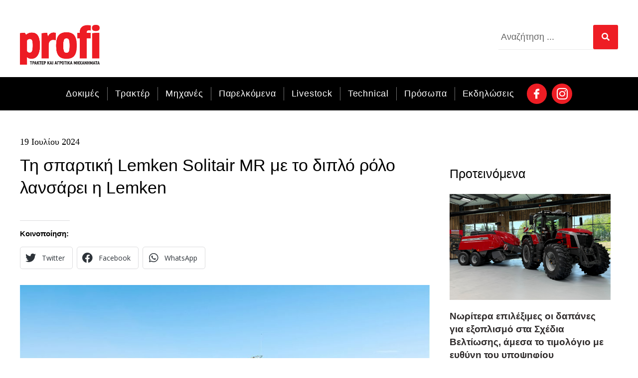

--- FILE ---
content_type: text/html; charset=UTF-8
request_url: https://profi.gr/parelkomena/7895/ti-spartiki-lemken-solitair-mr-me-to-diplo-rolo-lansarei-i-lemken/
body_size: 19219
content:
<!doctype html>
<html lang="el">
<head>
<meta charset="UTF-8">
<meta name="viewport" content="width=device-width, initial-scale=1">
<link rel="profile" href="https://gmpg.org/xfn/11">
<meta name='robots' content='index, follow, max-image-preview:large, max-snippet:-1, max-video-preview:-1' />
<!-- This site is optimized with the Yoast SEO plugin v23.0 - https://yoast.com/wordpress/plugins/seo/ -->
<title>Τη σπαρτική Lemken Solitair MR με το διπλό ρόλο λανσάρει η Lemken - Profi</title>
<meta name="description" content="Η νέα αναρτώμενη σπαρτική Lemken Solitair με πλάτος εργασίας 3 έως 4 μέτρα είναι ιδανικά εξοπλισμένη τόσο για συμβατική κατεργασία όσο και για επεξεργασία συντήρησης του εδάφους." />
<link rel="canonical" href="https://profi.gr/parelkomena/7895/ti-spartiki-lemken-solitair-mr-me-to-diplo-rolo-lansarei-i-lemken/" />
<meta property="og:locale" content="el_GR" />
<meta property="og:type" content="article" />
<meta property="og:title" content="Τη σπαρτική Lemken Solitair MR με το διπλό ρόλο λανσάρει η Lemken - Profi" />
<meta property="og:description" content="Η νέα αναρτώμενη σπαρτική Lemken Solitair με πλάτος εργασίας 3 έως 4 μέτρα είναι ιδανικά εξοπλισμένη τόσο για συμβατική κατεργασία όσο και για επεξεργασία συντήρησης του εδάφους." />
<meta property="og:url" content="https://profi.gr/parelkomena/7895/ti-spartiki-lemken-solitair-mr-me-to-diplo-rolo-lansarei-i-lemken/" />
<meta property="og:site_name" content="Profi" />
<meta property="article:published_time" content="2024-07-19T05:15:11+00:00" />
<meta property="article:modified_time" content="2024-07-19T05:14:41+00:00" />
<meta property="og:image" content="https://profi.gr/wp-content/uploads/2024/07/lemken-solitair-mr-zirkon-einsatz_2.jpg" />
<meta property="og:image:width" content="940" />
<meta property="og:image:height" content="610" />
<meta property="og:image:type" content="image/jpeg" />
<meta name="author" content="Μαρία Κωνσταντίνοπουλου" />
<meta name="twitter:card" content="summary_large_image" />
<meta name="twitter:label1" content="Συντάχθηκε από" />
<meta name="twitter:data1" content="Μαρία Κωνσταντίνοπουλου" />
<meta name="twitter:label2" content="Εκτιμώμενος χρόνος ανάγνωσης" />
<meta name="twitter:data2" content="3 λεπτά" />
<script type="application/ld+json" class="yoast-schema-graph">{"@context":"https://schema.org","@graph":[{"@type":"Article","@id":"https://profi.gr/parelkomena/7895/ti-spartiki-lemken-solitair-mr-me-to-diplo-rolo-lansarei-i-lemken/#article","isPartOf":{"@id":"https://profi.gr/parelkomena/7895/ti-spartiki-lemken-solitair-mr-me-to-diplo-rolo-lansarei-i-lemken/"},"author":{"name":"Μαρία Κωνσταντίνοπουλου","@id":"https://profi.gr/#/schema/person/59919142acd4f174032760986f74084f"},"headline":"Τη σπαρτική Lemken Solitair MR με το διπλό ρόλο λανσάρει η Lemken","datePublished":"2024-07-19T05:15:11+00:00","dateModified":"2024-07-19T05:14:41+00:00","mainEntityOfPage":{"@id":"https://profi.gr/parelkomena/7895/ti-spartiki-lemken-solitair-mr-me-to-diplo-rolo-lansarei-i-lemken/"},"wordCount":26,"publisher":{"@id":"https://profi.gr/#organization"},"image":{"@id":"https://profi.gr/parelkomena/7895/ti-spartiki-lemken-solitair-mr-me-to-diplo-rolo-lansarei-i-lemken/#primaryimage"},"thumbnailUrl":"https://profi.gr/wp-content/uploads/2024/07/lemken-solitair-mr-zirkon-einsatz_2.jpg","keywords":["Lemken"],"articleSection":["Παρελκόμενα"],"inLanguage":"el"},{"@type":"WebPage","@id":"https://profi.gr/parelkomena/7895/ti-spartiki-lemken-solitair-mr-me-to-diplo-rolo-lansarei-i-lemken/","url":"https://profi.gr/parelkomena/7895/ti-spartiki-lemken-solitair-mr-me-to-diplo-rolo-lansarei-i-lemken/","name":"Τη σπαρτική Lemken Solitair MR με το διπλό ρόλο λανσάρει η Lemken - Profi","isPartOf":{"@id":"https://profi.gr/#website"},"primaryImageOfPage":{"@id":"https://profi.gr/parelkomena/7895/ti-spartiki-lemken-solitair-mr-me-to-diplo-rolo-lansarei-i-lemken/#primaryimage"},"image":{"@id":"https://profi.gr/parelkomena/7895/ti-spartiki-lemken-solitair-mr-me-to-diplo-rolo-lansarei-i-lemken/#primaryimage"},"thumbnailUrl":"https://profi.gr/wp-content/uploads/2024/07/lemken-solitair-mr-zirkon-einsatz_2.jpg","datePublished":"2024-07-19T05:15:11+00:00","dateModified":"2024-07-19T05:14:41+00:00","description":"Η νέα αναρτώμενη σπαρτική Lemken Solitair με πλάτος εργασίας 3 έως 4 μέτρα είναι ιδανικά εξοπλισμένη τόσο για συμβατική κατεργασία όσο και για επεξεργασία συντήρησης του εδάφους.","breadcrumb":{"@id":"https://profi.gr/parelkomena/7895/ti-spartiki-lemken-solitair-mr-me-to-diplo-rolo-lansarei-i-lemken/#breadcrumb"},"inLanguage":"el","potentialAction":[{"@type":"ReadAction","target":["https://profi.gr/parelkomena/7895/ti-spartiki-lemken-solitair-mr-me-to-diplo-rolo-lansarei-i-lemken/"]}]},{"@type":"ImageObject","inLanguage":"el","@id":"https://profi.gr/parelkomena/7895/ti-spartiki-lemken-solitair-mr-me-to-diplo-rolo-lansarei-i-lemken/#primaryimage","url":"https://profi.gr/wp-content/uploads/2024/07/lemken-solitair-mr-zirkon-einsatz_2.jpg","contentUrl":"https://profi.gr/wp-content/uploads/2024/07/lemken-solitair-mr-zirkon-einsatz_2.jpg","width":940,"height":610},{"@type":"BreadcrumbList","@id":"https://profi.gr/parelkomena/7895/ti-spartiki-lemken-solitair-mr-me-to-diplo-rolo-lansarei-i-lemken/#breadcrumb","itemListElement":[{"@type":"ListItem","position":1,"name":"Αρχική","item":"https://profi.gr/"},{"@type":"ListItem","position":2,"name":"Τη σπαρτική Lemken Solitair MR με το διπλό ρόλο λανσάρει η Lemken"}]},{"@type":"WebSite","@id":"https://profi.gr/#website","url":"https://profi.gr/","name":"Profi | Τρακτέρ και Αγροτικά Μηχανήματα","description":"Τρακτέρ και Αγροτικά Μηχανήματα","publisher":{"@id":"https://profi.gr/#organization"},"potentialAction":[{"@type":"SearchAction","target":{"@type":"EntryPoint","urlTemplate":"https://profi.gr/?s={search_term_string}"},"query-input":"required name=search_term_string"}],"inLanguage":"el"},{"@type":"Organization","@id":"https://profi.gr/#organization","name":"Green box A.E","url":"https://profi.gr/","logo":{"@type":"ImageObject","inLanguage":"el","@id":"https://profi.gr/#/schema/logo/image/","url":"https://profi.gr/wp-content/uploads/2021/05/icon-greenbox-SA.png","contentUrl":"https://profi.gr/wp-content/uploads/2021/05/icon-greenbox-SA.png","width":120,"height":120,"caption":"Green box A.E"},"image":{"@id":"https://profi.gr/#/schema/logo/image/"}},{"@type":"Person","@id":"https://profi.gr/#/schema/person/59919142acd4f174032760986f74084f","name":"Μαρία Κωνσταντίνοπουλου","image":{"@type":"ImageObject","inLanguage":"el","@id":"https://profi.gr/#/schema/person/image/","url":"https://secure.gravatar.com/avatar/7ab3220bd020d2f2563d85a88d8982c6?s=96&d=mm&r=g","contentUrl":"https://secure.gravatar.com/avatar/7ab3220bd020d2f2563d85a88d8982c6?s=96&d=mm&r=g","caption":"Μαρία Κωνσταντίνοπουλου"}}]}</script>
<!-- / Yoast SEO plugin. -->
<!-- <link rel='stylesheet' id='wp-block-library-css' href='https://profi.gr/wp-includes/css/dist/block-library/style.min.css?ver=6.4.7' media='all' /> -->
<link rel="stylesheet" type="text/css" href="//profi.gr/wp-content/cache/wpfc-minified/f25yf5he/9r0in.css" media="all"/>
<style id='classic-theme-styles-inline-css'>
/*! This file is auto-generated */
.wp-block-button__link{color:#fff;background-color:#32373c;border-radius:9999px;box-shadow:none;text-decoration:none;padding:calc(.667em + 2px) calc(1.333em + 2px);font-size:1.125em}.wp-block-file__button{background:#32373c;color:#fff;text-decoration:none}
</style>
<style id='global-styles-inline-css'>
body{--wp--preset--color--black: #000000;--wp--preset--color--cyan-bluish-gray: #abb8c3;--wp--preset--color--white: #ffffff;--wp--preset--color--pale-pink: #f78da7;--wp--preset--color--vivid-red: #cf2e2e;--wp--preset--color--luminous-vivid-orange: #ff6900;--wp--preset--color--luminous-vivid-amber: #fcb900;--wp--preset--color--light-green-cyan: #7bdcb5;--wp--preset--color--vivid-green-cyan: #00d084;--wp--preset--color--pale-cyan-blue: #8ed1fc;--wp--preset--color--vivid-cyan-blue: #0693e3;--wp--preset--color--vivid-purple: #9b51e0;--wp--preset--gradient--vivid-cyan-blue-to-vivid-purple: linear-gradient(135deg,rgba(6,147,227,1) 0%,rgb(155,81,224) 100%);--wp--preset--gradient--light-green-cyan-to-vivid-green-cyan: linear-gradient(135deg,rgb(122,220,180) 0%,rgb(0,208,130) 100%);--wp--preset--gradient--luminous-vivid-amber-to-luminous-vivid-orange: linear-gradient(135deg,rgba(252,185,0,1) 0%,rgba(255,105,0,1) 100%);--wp--preset--gradient--luminous-vivid-orange-to-vivid-red: linear-gradient(135deg,rgba(255,105,0,1) 0%,rgb(207,46,46) 100%);--wp--preset--gradient--very-light-gray-to-cyan-bluish-gray: linear-gradient(135deg,rgb(238,238,238) 0%,rgb(169,184,195) 100%);--wp--preset--gradient--cool-to-warm-spectrum: linear-gradient(135deg,rgb(74,234,220) 0%,rgb(151,120,209) 20%,rgb(207,42,186) 40%,rgb(238,44,130) 60%,rgb(251,105,98) 80%,rgb(254,248,76) 100%);--wp--preset--gradient--blush-light-purple: linear-gradient(135deg,rgb(255,206,236) 0%,rgb(152,150,240) 100%);--wp--preset--gradient--blush-bordeaux: linear-gradient(135deg,rgb(254,205,165) 0%,rgb(254,45,45) 50%,rgb(107,0,62) 100%);--wp--preset--gradient--luminous-dusk: linear-gradient(135deg,rgb(255,203,112) 0%,rgb(199,81,192) 50%,rgb(65,88,208) 100%);--wp--preset--gradient--pale-ocean: linear-gradient(135deg,rgb(255,245,203) 0%,rgb(182,227,212) 50%,rgb(51,167,181) 100%);--wp--preset--gradient--electric-grass: linear-gradient(135deg,rgb(202,248,128) 0%,rgb(113,206,126) 100%);--wp--preset--gradient--midnight: linear-gradient(135deg,rgb(2,3,129) 0%,rgb(40,116,252) 100%);--wp--preset--font-size--small: 13px;--wp--preset--font-size--medium: 20px;--wp--preset--font-size--large: 36px;--wp--preset--font-size--x-large: 42px;--wp--preset--spacing--20: 0.44rem;--wp--preset--spacing--30: 0.67rem;--wp--preset--spacing--40: 1rem;--wp--preset--spacing--50: 1.5rem;--wp--preset--spacing--60: 2.25rem;--wp--preset--spacing--70: 3.38rem;--wp--preset--spacing--80: 5.06rem;--wp--preset--shadow--natural: 6px 6px 9px rgba(0, 0, 0, 0.2);--wp--preset--shadow--deep: 12px 12px 50px rgba(0, 0, 0, 0.4);--wp--preset--shadow--sharp: 6px 6px 0px rgba(0, 0, 0, 0.2);--wp--preset--shadow--outlined: 6px 6px 0px -3px rgba(255, 255, 255, 1), 6px 6px rgba(0, 0, 0, 1);--wp--preset--shadow--crisp: 6px 6px 0px rgba(0, 0, 0, 1);}:where(.is-layout-flex){gap: 0.5em;}:where(.is-layout-grid){gap: 0.5em;}body .is-layout-flow > .alignleft{float: left;margin-inline-start: 0;margin-inline-end: 2em;}body .is-layout-flow > .alignright{float: right;margin-inline-start: 2em;margin-inline-end: 0;}body .is-layout-flow > .aligncenter{margin-left: auto !important;margin-right: auto !important;}body .is-layout-constrained > .alignleft{float: left;margin-inline-start: 0;margin-inline-end: 2em;}body .is-layout-constrained > .alignright{float: right;margin-inline-start: 2em;margin-inline-end: 0;}body .is-layout-constrained > .aligncenter{margin-left: auto !important;margin-right: auto !important;}body .is-layout-constrained > :where(:not(.alignleft):not(.alignright):not(.alignfull)){max-width: var(--wp--style--global--content-size);margin-left: auto !important;margin-right: auto !important;}body .is-layout-constrained > .alignwide{max-width: var(--wp--style--global--wide-size);}body .is-layout-flex{display: flex;}body .is-layout-flex{flex-wrap: wrap;align-items: center;}body .is-layout-flex > *{margin: 0;}body .is-layout-grid{display: grid;}body .is-layout-grid > *{margin: 0;}:where(.wp-block-columns.is-layout-flex){gap: 2em;}:where(.wp-block-columns.is-layout-grid){gap: 2em;}:where(.wp-block-post-template.is-layout-flex){gap: 1.25em;}:where(.wp-block-post-template.is-layout-grid){gap: 1.25em;}.has-black-color{color: var(--wp--preset--color--black) !important;}.has-cyan-bluish-gray-color{color: var(--wp--preset--color--cyan-bluish-gray) !important;}.has-white-color{color: var(--wp--preset--color--white) !important;}.has-pale-pink-color{color: var(--wp--preset--color--pale-pink) !important;}.has-vivid-red-color{color: var(--wp--preset--color--vivid-red) !important;}.has-luminous-vivid-orange-color{color: var(--wp--preset--color--luminous-vivid-orange) !important;}.has-luminous-vivid-amber-color{color: var(--wp--preset--color--luminous-vivid-amber) !important;}.has-light-green-cyan-color{color: var(--wp--preset--color--light-green-cyan) !important;}.has-vivid-green-cyan-color{color: var(--wp--preset--color--vivid-green-cyan) !important;}.has-pale-cyan-blue-color{color: var(--wp--preset--color--pale-cyan-blue) !important;}.has-vivid-cyan-blue-color{color: var(--wp--preset--color--vivid-cyan-blue) !important;}.has-vivid-purple-color{color: var(--wp--preset--color--vivid-purple) !important;}.has-black-background-color{background-color: var(--wp--preset--color--black) !important;}.has-cyan-bluish-gray-background-color{background-color: var(--wp--preset--color--cyan-bluish-gray) !important;}.has-white-background-color{background-color: var(--wp--preset--color--white) !important;}.has-pale-pink-background-color{background-color: var(--wp--preset--color--pale-pink) !important;}.has-vivid-red-background-color{background-color: var(--wp--preset--color--vivid-red) !important;}.has-luminous-vivid-orange-background-color{background-color: var(--wp--preset--color--luminous-vivid-orange) !important;}.has-luminous-vivid-amber-background-color{background-color: var(--wp--preset--color--luminous-vivid-amber) !important;}.has-light-green-cyan-background-color{background-color: var(--wp--preset--color--light-green-cyan) !important;}.has-vivid-green-cyan-background-color{background-color: var(--wp--preset--color--vivid-green-cyan) !important;}.has-pale-cyan-blue-background-color{background-color: var(--wp--preset--color--pale-cyan-blue) !important;}.has-vivid-cyan-blue-background-color{background-color: var(--wp--preset--color--vivid-cyan-blue) !important;}.has-vivid-purple-background-color{background-color: var(--wp--preset--color--vivid-purple) !important;}.has-black-border-color{border-color: var(--wp--preset--color--black) !important;}.has-cyan-bluish-gray-border-color{border-color: var(--wp--preset--color--cyan-bluish-gray) !important;}.has-white-border-color{border-color: var(--wp--preset--color--white) !important;}.has-pale-pink-border-color{border-color: var(--wp--preset--color--pale-pink) !important;}.has-vivid-red-border-color{border-color: var(--wp--preset--color--vivid-red) !important;}.has-luminous-vivid-orange-border-color{border-color: var(--wp--preset--color--luminous-vivid-orange) !important;}.has-luminous-vivid-amber-border-color{border-color: var(--wp--preset--color--luminous-vivid-amber) !important;}.has-light-green-cyan-border-color{border-color: var(--wp--preset--color--light-green-cyan) !important;}.has-vivid-green-cyan-border-color{border-color: var(--wp--preset--color--vivid-green-cyan) !important;}.has-pale-cyan-blue-border-color{border-color: var(--wp--preset--color--pale-cyan-blue) !important;}.has-vivid-cyan-blue-border-color{border-color: var(--wp--preset--color--vivid-cyan-blue) !important;}.has-vivid-purple-border-color{border-color: var(--wp--preset--color--vivid-purple) !important;}.has-vivid-cyan-blue-to-vivid-purple-gradient-background{background: var(--wp--preset--gradient--vivid-cyan-blue-to-vivid-purple) !important;}.has-light-green-cyan-to-vivid-green-cyan-gradient-background{background: var(--wp--preset--gradient--light-green-cyan-to-vivid-green-cyan) !important;}.has-luminous-vivid-amber-to-luminous-vivid-orange-gradient-background{background: var(--wp--preset--gradient--luminous-vivid-amber-to-luminous-vivid-orange) !important;}.has-luminous-vivid-orange-to-vivid-red-gradient-background{background: var(--wp--preset--gradient--luminous-vivid-orange-to-vivid-red) !important;}.has-very-light-gray-to-cyan-bluish-gray-gradient-background{background: var(--wp--preset--gradient--very-light-gray-to-cyan-bluish-gray) !important;}.has-cool-to-warm-spectrum-gradient-background{background: var(--wp--preset--gradient--cool-to-warm-spectrum) !important;}.has-blush-light-purple-gradient-background{background: var(--wp--preset--gradient--blush-light-purple) !important;}.has-blush-bordeaux-gradient-background{background: var(--wp--preset--gradient--blush-bordeaux) !important;}.has-luminous-dusk-gradient-background{background: var(--wp--preset--gradient--luminous-dusk) !important;}.has-pale-ocean-gradient-background{background: var(--wp--preset--gradient--pale-ocean) !important;}.has-electric-grass-gradient-background{background: var(--wp--preset--gradient--electric-grass) !important;}.has-midnight-gradient-background{background: var(--wp--preset--gradient--midnight) !important;}.has-small-font-size{font-size: var(--wp--preset--font-size--small) !important;}.has-medium-font-size{font-size: var(--wp--preset--font-size--medium) !important;}.has-large-font-size{font-size: var(--wp--preset--font-size--large) !important;}.has-x-large-font-size{font-size: var(--wp--preset--font-size--x-large) !important;}
.wp-block-navigation a:where(:not(.wp-element-button)){color: inherit;}
:where(.wp-block-post-template.is-layout-flex){gap: 1.25em;}:where(.wp-block-post-template.is-layout-grid){gap: 1.25em;}
:where(.wp-block-columns.is-layout-flex){gap: 2em;}:where(.wp-block-columns.is-layout-grid){gap: 2em;}
.wp-block-pullquote{font-size: 1.5em;line-height: 1.6;}
</style>
<!-- <link rel='stylesheet' id='hello-elementor-css' href='https://profi.gr/wp-content/themes/hello-elementor/style.min.css?ver=2.9.0' media='all' /> -->
<!-- <link rel='stylesheet' id='hello-elementor-theme-style-css' href='https://profi.gr/wp-content/themes/hello-elementor/theme.min.css?ver=2.9.0' media='all' /> -->
<!-- <link rel='stylesheet' id='elementor-icons-css' href='https://profi.gr/wp-content/plugins/elementor/assets/lib/eicons/css/elementor-icons.min.css?ver=5.30.0' media='all' /> -->
<!-- <link rel='stylesheet' id='elementor-frontend-css' href='https://profi.gr/wp-content/uploads/elementor/css/custom-frontend.min.css?ver=1721527923' media='all' /> -->
<!-- <link rel='stylesheet' id='swiper-css' href='https://profi.gr/wp-content/plugins/elementor/assets/lib/swiper/v8/css/swiper.min.css?ver=8.4.5' media='all' /> -->
<link rel="stylesheet" type="text/css" href="//profi.gr/wp-content/cache/wpfc-minified/fekd1tvg/9r0in.css" media="all"/>
<link rel='stylesheet' id='elementor-post-393-css' href='https://profi.gr/wp-content/uploads/elementor/css/post-393.css?ver=1721527923' media='all' />
<!-- <link rel='stylesheet' id='elementor-pro-css' href='https://profi.gr/wp-content/uploads/elementor/css/custom-pro-frontend.min.css?ver=1721527923' media='all' /> -->
<!-- <link rel='stylesheet' id='jet-blog-css' href='https://profi.gr/wp-content/plugins/jet-blog/assets/css/jet-blog.css?ver=2.3.7.1' media='all' /> -->
<!-- <link rel='stylesheet' id='elementor-global-css' href='https://profi.gr/wp-content/uploads/elementor/css/global.css?ver=1721527924' media='all' /> -->
<link rel="stylesheet" type="text/css" href="//profi.gr/wp-content/cache/wpfc-minified/6nzecwdt/9r0in.css" media="all"/>
<link rel='stylesheet' id='elementor-post-4896-css' href='https://profi.gr/wp-content/uploads/elementor/css/post-4896.css?ver=1759442375' media='all' />
<link rel='stylesheet' id='elementor-post-5039-css' href='https://profi.gr/wp-content/uploads/elementor/css/post-5039.css?ver=1757885972' media='all' />
<link rel='stylesheet' id='elementor-post-5172-css' href='https://profi.gr/wp-content/uploads/elementor/css/post-5172.css?ver=1759783639' media='all' />
<link rel='stylesheet' id='google-fonts-1-css' href='https://fonts.googleapis.com/css?family=Roboto%3A100%2C100italic%2C200%2C200italic%2C300%2C300italic%2C400%2C400italic%2C500%2C500italic%2C600%2C600italic%2C700%2C700italic%2C800%2C800italic%2C900%2C900italic%7CRoboto+Slab%3A100%2C100italic%2C200%2C200italic%2C300%2C300italic%2C400%2C400italic%2C500%2C500italic%2C600%2C600italic%2C700%2C700italic%2C800%2C800italic%2C900%2C900italic%7COpen+Sans%3A100%2C100italic%2C200%2C200italic%2C300%2C300italic%2C400%2C400italic%2C500%2C500italic%2C600%2C600italic%2C700%2C700italic%2C800%2C800italic%2C900%2C900italic&#038;display=swap&#038;subset=greek&#038;ver=6.4.7' media='all' />
<!-- <link rel='stylesheet' id='elementor-icons-shared-0-css' href='https://profi.gr/wp-content/plugins/elementor/assets/lib/font-awesome/css/fontawesome.min.css?ver=5.15.3' media='all' /> -->
<!-- <link rel='stylesheet' id='elementor-icons-fa-brands-css' href='https://profi.gr/wp-content/plugins/elementor/assets/lib/font-awesome/css/brands.min.css?ver=5.15.3' media='all' /> -->
<!-- <link rel='stylesheet' id='elementor-icons-fa-solid-css' href='https://profi.gr/wp-content/plugins/elementor/assets/lib/font-awesome/css/solid.min.css?ver=5.15.3' media='all' /> -->
<link rel="stylesheet" type="text/css" href="//profi.gr/wp-content/cache/wpfc-minified/kcrngzyg/1wsdn.css" media="all"/>
<link rel="preconnect" href="https://fonts.gstatic.com/" crossorigin><link rel="https://api.w.org/" href="https://profi.gr/wp-json/" /><link rel="alternate" type="application/json" href="https://profi.gr/wp-json/wp/v2/posts/7895" /><meta name="generator" content="WordPress 6.4.7" />
<link rel='shortlink' href='https://profi.gr/?p=7895' />
<link rel="alternate" type="application/json+oembed" href="https://profi.gr/wp-json/oembed/1.0/embed?url=https%3A%2F%2Fprofi.gr%2Fparelkomena%2F7895%2Fti-spartiki-lemken-solitair-mr-me-to-diplo-rolo-lansarei-i-lemken%2F" />
<link rel="alternate" type="text/xml+oembed" href="https://profi.gr/wp-json/oembed/1.0/embed?url=https%3A%2F%2Fprofi.gr%2Fparelkomena%2F7895%2Fti-spartiki-lemken-solitair-mr-me-to-diplo-rolo-lansarei-i-lemken%2F&#038;format=xml" />
<meta name="description" content="Η νέα αναρτώμενη σπαρτική Lemken Solitair με πλάτος εργασίας 3 έως 4 μέτρα είναι ιδανικά εξοπλισμένη τόσο για συμβατική κατεργασία όσο και για επεξεργασία συντήρησης του εδάφους.">
<script async src="https://www.googletagmanager.com/gtag/js?id=G-EDDCN5RMBF"></script>
<script>
window.dataLayer = window.dataLayer || [];
function gtag(){dataLayer.push(arguments);}
gtag('js', new Date());
gtag('config', 'G-EDDCN5RMBF');
</script>
<meta name="generator" content="Elementor 3.23.1; features: additional_custom_breakpoints, e_lazyload; settings: css_print_method-external, google_font-enabled, font_display-swap">
<style>
.e-con.e-parent:nth-of-type(n+4):not(.e-lazyloaded):not(.e-no-lazyload),
.e-con.e-parent:nth-of-type(n+4):not(.e-lazyloaded):not(.e-no-lazyload) * {
background-image: none !important;
}
@media screen and (max-height: 1024px) {
.e-con.e-parent:nth-of-type(n+3):not(.e-lazyloaded):not(.e-no-lazyload),
.e-con.e-parent:nth-of-type(n+3):not(.e-lazyloaded):not(.e-no-lazyload) * {
background-image: none !important;
}
}
@media screen and (max-height: 640px) {
.e-con.e-parent:nth-of-type(n+2):not(.e-lazyloaded):not(.e-no-lazyload),
.e-con.e-parent:nth-of-type(n+2):not(.e-lazyloaded):not(.e-no-lazyload) * {
background-image: none !important;
}
}
</style>
<link rel="icon" href="https://profi.gr/wp-content/uploads/2023/11/cropped-profi-favicon-32x32.png" sizes="32x32" />
<link rel="icon" href="https://profi.gr/wp-content/uploads/2023/11/cropped-profi-favicon-192x192.png" sizes="192x192" />
<link rel="apple-touch-icon" href="https://profi.gr/wp-content/uploads/2023/11/cropped-profi-favicon-180x180.png" />
<meta name="msapplication-TileImage" content="https://profi.gr/wp-content/uploads/2023/11/cropped-profi-favicon-270x270.png" />
<!-- Start GPT Tag -->
<script async src='https://securepubads.g.doubleclick.net/tag/js/gpt.js'></script>
<script>
window.googletag = window.googletag || {cmd: []};
googletag.cmd.push(function() {
var mapping1 = googletag.sizeMapping()
.addSize([1024, 768], [[970, 250], [728, 90]])
.addSize([640, 480], [[970, 250], [728, 90]])
.addSize([0, 0], [[320, 100], [320, 50]])
.addSize([0, 0], [[320, 100], [320, 50]])
.build();
googletag.defineSlot('/3137164/profi-leaderboard-top', [[320, 100], [750, 200], [970, 250]], 'div-gpt-ad-1706567166738-0')
.defineSizeMapping(mapping1)
.addService(googletag.pubads());
googletag.defineSlot('/3137164/profi-leaderboard-2', [[750, 200], [320, 100], [970, 250]], 'div-gpt-ad-1706571954559-0').defineSizeMapping(mapping1)
.addService(googletag.pubads());      
googletag.defineSlot('/3137164/profi-leaderboard-3', [[320, 100], [970, 250], [750, 200]], 'div-gpt-ad-1706576376972-0')
.defineSizeMapping(mapping1)
.addService(googletag.pubads());
googletag.defineSlot('/3137164/profi-leaderboard-4', [[320, 100], [970, 250], [750, 200]], 'div-gpt-ad-1706576450847-0')
.defineSizeMapping(mapping1)
.addService(googletag.pubads());                     
googletag.defineSlot('/3137164/profi-site-728x90-1', [[728, 90], [320, 50], [468, 60]], 'div-gpt-ad-1706571472863-0')
.defineSizeMapping(mapping1)
.addService(googletag.pubads());
googletag.defineSlot('/3137164/profi-site-728x90-2', [[728, 90], [320, 50], [468, 60]], 'div-gpt-ad-1706577090395-0')
.defineSizeMapping(mapping1)
.addService(googletag.pubads());
googletag.defineSlot('/3137164/Profi_300x250-1', [300, 250], 'div-gpt-ad-1706578683154-0')
.addService(googletag.pubads());
googletag.defineSlot('/3137164/Profi_300x250-2', [300, 250], 'div-gpt-ad-1706577180927-0')
.addService(googletag.pubads());
googletag.defineSlot('/3137164/profi_homepage_300x250_1', [300, 250], 'div-gpt-ad-1721519187038-0').addService(googletag.pubads());
googletag.defineSlot('/3137164/profi_homepage_300x250_2', [300, 250], 'div-gpt-ad-1721523003738-0').addService(googletag.pubads());
googletag.pubads().enableSingleRequest();
googletag.pubads().collapseEmptyDivs();
googletag.pubads().setForceSafeFrame(true);
googletag.pubads().setCentering(true);
googletag.enableServices();
});
</script>
<!-- End GPT Tag -->
</head>
<body class="post-template-default single single-post postid-7895 single-format-standard elementor-default elementor-kit-393 elementor-page-5172">
<a class="skip-link screen-reader-text" href="#content">Skip to content</a>
<div data-elementor-type="header" data-elementor-id="4896" class="elementor elementor-4896 elementor-location-header" data-elementor-post-type="elementor_library">
<div class="elementor-element elementor-element-d090253 e-flex e-con-boxed e-con e-parent" data-id="d090253" data-element_type="container">
<div class="e-con-inner">
<div class="elementor-element elementor-element-77e8d5b elementor-widget elementor-widget-html" data-id="77e8d5b" data-element_type="widget" data-widget_type="html.default">
<div class="elementor-widget-container">
<!-- /3137164/profi-leaderboard-top -->
<div id='div-gpt-ad-1706567166738-0'>
<script>
googletag.cmd.push(function() { googletag.display('div-gpt-ad-1706567166738-0'); });
</script>
</div>		</div>
</div>
</div>
</div>
<div class="elementor-element elementor-element-7c7dc9e e-flex e-con-boxed e-con e-parent" data-id="7c7dc9e" data-element_type="container" data-settings="{&quot;background_background&quot;:&quot;classic&quot;,&quot;sticky&quot;:&quot;top&quot;,&quot;sticky_on&quot;:[&quot;mobile&quot;],&quot;sticky_offset&quot;:0,&quot;sticky_effects_offset&quot;:0}">
<div class="e-con-inner">
<div class="elementor-element elementor-element-0c11898 e-con-full e-flex e-con e-child" data-id="0c11898" data-element_type="container">
<div class="elementor-element elementor-element-37d44ed e-con-full e-flex e-con e-child" data-id="37d44ed" data-element_type="container">
<div class="elementor-element elementor-element-2a049e0 elementor-widget-tablet__width-auto elementor-widget elementor-widget-image" data-id="2a049e0" data-element_type="widget" data-widget_type="image.default">
<div class="elementor-widget-container">
<a href="https://profi.gr">
<img width="1238" height="609" src="https://profi.gr/wp-content/uploads/2023/10/profi-logo.png" class="attachment-full size-full wp-image-4559" alt="" srcset="https://profi.gr/wp-content/uploads/2023/10/profi-logo.png 1238w, https://profi.gr/wp-content/uploads/2023/10/profi-logo-300x148.png 300w, https://profi.gr/wp-content/uploads/2023/10/profi-logo-1024x504.png 1024w, https://profi.gr/wp-content/uploads/2023/10/profi-logo-768x378.png 768w" sizes="(max-width: 1238px) 100vw, 1238px" />								</a>
</div>
</div>
</div>
<div class="elementor-element elementor-element-cd1558f e-con-full e-flex e-con e-child" data-id="cd1558f" data-element_type="container">
<div class="elementor-element elementor-element-22421ac search-bar elementor-hidden-tablet elementor-hidden-mobile_extra elementor-hidden-mobile elementor-search-form--skin-classic elementor-search-form--button-type-icon elementor-search-form--icon-search elementor-widget elementor-widget-search-form" data-id="22421ac" data-element_type="widget" data-settings="{&quot;skin&quot;:&quot;classic&quot;}" data-widget_type="search-form.default">
<div class="elementor-widget-container">
<search role="search">
<form class="elementor-search-form" action="https://profi.gr" method="get">
<div class="elementor-search-form__container">
<label class="elementor-screen-only" for="elementor-search-form-22421ac">Search</label>
<input id="elementor-search-form-22421ac" placeholder="Αναζήτηση ..." class="elementor-search-form__input" type="search" name="s" value="">
<button class="elementor-search-form__submit" type="submit" aria-label="Search">
<i aria-hidden="true" class="fas fa-search"></i>								<span class="elementor-screen-only">Search</span>
</button>
</div>
</form>
</search>
</div>
</div>
<div class="elementor-element elementor-element-11b7ffe e-con-full elementor-hidden-widescreen elementor-hidden-desktop elementor-hidden-laptop elementor-hidden-tablet_extra e-flex e-con e-child" data-id="11b7ffe" data-element_type="container">
<div class="elementor-element elementor-element-7a73d9e elementor-shape-circle elementor-grid-0 e-grid-align-center elementor-widget elementor-widget-social-icons" data-id="7a73d9e" data-element_type="widget" data-widget_type="social-icons.default">
<div class="elementor-widget-container">
<div class="elementor-social-icons-wrapper elementor-grid">
<span class="elementor-grid-item">
<a class="elementor-icon elementor-social-icon elementor-social-icon- elementor-repeater-item-fc791b8" href="https://www.facebook.com/ProfiGreece" target="_blank">
<span class="elementor-screen-only"></span>
<svg xmlns="http://www.w3.org/2000/svg" fill="#000000" width="800px" height="800px" viewBox="0 0 32 32"><path d="M21.95 5.005l-3.306-.004c-3.206 0-5.277 2.124-5.277 5.415v2.495H10.05v4.515h3.317l-.004 9.575h4.641l.004-9.575h3.806l-.003-4.514h-3.803v-2.117c0-1.018.241-1.533 1.566-1.533l2.366-.001.01-4.256z"></path></svg>					</a>
</span>
</div>
</div>
</div>
<div class="elementor-element elementor-element-6e14962 elementor-shape-circle elementor-grid-0 e-grid-align-center elementor-widget elementor-widget-social-icons" data-id="6e14962" data-element_type="widget" data-widget_type="social-icons.default">
<div class="elementor-widget-container">
<div class="elementor-social-icons-wrapper elementor-grid">
<span class="elementor-grid-item">
<a class="elementor-icon elementor-social-icon elementor-social-icon-instagram elementor-repeater-item-fc791b8" href="https://www.instagram.com/profi_greece/" target="_blank">
<span class="elementor-screen-only">Instagram</span>
<i class="fab fa-instagram"></i>					</a>
</span>
</div>
</div>
</div>
<div class="elementor-element elementor-element-efb4738 elementor-search-form--skin-full_screen mobile-search-bar elementor-hidden-widescreen elementor-hidden-desktop elementor-hidden-laptop elementor-widget elementor-widget-search-form" data-id="efb4738" data-element_type="widget" data-settings="{&quot;skin&quot;:&quot;full_screen&quot;}" data-widget_type="search-form.default">
<div class="elementor-widget-container">
<search role="search">
<form class="elementor-search-form" action="https://profi.gr" method="get">
<div class="elementor-search-form__toggle" tabindex="0" role="button">
<i aria-hidden="true" class="fas fa-search"></i>					<span class="elementor-screen-only">Search</span>
</div>
<div class="elementor-search-form__container">
<label class="elementor-screen-only" for="elementor-search-form-efb4738">Search</label>
<input id="elementor-search-form-efb4738" placeholder="Αναζήτηση ..." class="elementor-search-form__input" type="search" name="s" value="">
<div class="dialog-lightbox-close-button dialog-close-button" role="button" tabindex="0">
<i aria-hidden="true" class="eicon-close"></i>						<span class="elementor-screen-only">Close this search box.</span>
</div>
</div>
</form>
</search>
</div>
</div>
</div>
</div>
</div>
<div class="elementor-element elementor-element-2dfc82f elementor-nav-menu__align-center elementor-nav-menu--stretch elementor-widget-tablet__width-auto mobile-nav-menu elementor-hidden-widescreen elementor-hidden-desktop elementor-hidden-laptop elementor-hidden-tablet_extra elementor-nav-menu--dropdown-tablet elementor-nav-menu__text-align-aside elementor-nav-menu--toggle elementor-nav-menu--burger elementor-widget elementor-widget-nav-menu" data-id="2dfc82f" data-element_type="widget" data-settings="{&quot;full_width&quot;:&quot;stretch&quot;,&quot;layout&quot;:&quot;horizontal&quot;,&quot;submenu_icon&quot;:{&quot;value&quot;:&quot;&lt;i class=\&quot;fas fa-caret-down\&quot;&gt;&lt;\/i&gt;&quot;,&quot;library&quot;:&quot;fa-solid&quot;},&quot;toggle&quot;:&quot;burger&quot;}" data-widget_type="nav-menu.default">
<div class="elementor-widget-container">
<nav aria-label="Menu" class="elementor-nav-menu--main elementor-nav-menu__container elementor-nav-menu--layout-horizontal e--pointer-none">
<ul id="menu-1-2dfc82f" class="elementor-nav-menu"><li class="menu-item menu-item-type-taxonomy menu-item-object-category menu-item-5104"><a href="https://profi.gr/category/dokimes/" class="elementor-item">Δοκιμές</a></li>
<li class="menu-item menu-item-type-taxonomy menu-item-object-category menu-item-4892"><a href="https://profi.gr/category/trakter/" class="elementor-item">Τρακτέρ</a></li>
<li class="menu-item menu-item-type-taxonomy menu-item-object-category menu-item-4889"><a href="https://profi.gr/category/mixanes/" class="elementor-item">Μηχανές</a></li>
<li class="menu-item menu-item-type-taxonomy menu-item-object-category current-post-ancestor current-menu-parent current-post-parent menu-item-4890"><a href="https://profi.gr/category/parelkomena/" class="elementor-item">Παρελκόμενα</a></li>
<li class="menu-item menu-item-type-taxonomy menu-item-object-category menu-item-4886"><a href="https://profi.gr/category/livestock/" class="elementor-item">Livestock</a></li>
<li class="menu-item menu-item-type-taxonomy menu-item-object-category menu-item-4887"><a href="https://profi.gr/category/technical/" class="elementor-item">Technical</a></li>
<li class="menu-item menu-item-type-taxonomy menu-item-object-category menu-item-4891"><a href="https://profi.gr/category/prosopa/" class="elementor-item">Πρόσωπα</a></li>
<li class="menu-item menu-item-type-taxonomy menu-item-object-category menu-item-13076"><a href="https://profi.gr/category/ekdiloseis/" class="elementor-item">Εκδηλώσεις</a></li>
</ul>			</nav>
<div class="elementor-menu-toggle" role="button" tabindex="0" aria-label="Menu Toggle" aria-expanded="false">
<i aria-hidden="true" role="presentation" class="elementor-menu-toggle__icon--open eicon-menu-bar"></i><i aria-hidden="true" role="presentation" class="elementor-menu-toggle__icon--close eicon-close"></i>			<span class="elementor-screen-only">Menu</span>
</div>
<nav class="elementor-nav-menu--dropdown elementor-nav-menu__container" aria-hidden="true">
<ul id="menu-2-2dfc82f" class="elementor-nav-menu"><li class="menu-item menu-item-type-taxonomy menu-item-object-category menu-item-5104"><a href="https://profi.gr/category/dokimes/" class="elementor-item" tabindex="-1">Δοκιμές</a></li>
<li class="menu-item menu-item-type-taxonomy menu-item-object-category menu-item-4892"><a href="https://profi.gr/category/trakter/" class="elementor-item" tabindex="-1">Τρακτέρ</a></li>
<li class="menu-item menu-item-type-taxonomy menu-item-object-category menu-item-4889"><a href="https://profi.gr/category/mixanes/" class="elementor-item" tabindex="-1">Μηχανές</a></li>
<li class="menu-item menu-item-type-taxonomy menu-item-object-category current-post-ancestor current-menu-parent current-post-parent menu-item-4890"><a href="https://profi.gr/category/parelkomena/" class="elementor-item" tabindex="-1">Παρελκόμενα</a></li>
<li class="menu-item menu-item-type-taxonomy menu-item-object-category menu-item-4886"><a href="https://profi.gr/category/livestock/" class="elementor-item" tabindex="-1">Livestock</a></li>
<li class="menu-item menu-item-type-taxonomy menu-item-object-category menu-item-4887"><a href="https://profi.gr/category/technical/" class="elementor-item" tabindex="-1">Technical</a></li>
<li class="menu-item menu-item-type-taxonomy menu-item-object-category menu-item-4891"><a href="https://profi.gr/category/prosopa/" class="elementor-item" tabindex="-1">Πρόσωπα</a></li>
<li class="menu-item menu-item-type-taxonomy menu-item-object-category menu-item-13076"><a href="https://profi.gr/category/ekdiloseis/" class="elementor-item" tabindex="-1">Εκδηλώσεις</a></li>
</ul>			</nav>
</div>
</div>
</div>
</div>
<div class="elementor-element elementor-element-e6f6267 elementor-hidden-tablet elementor-hidden-mobile_extra elementor-hidden-mobile e-flex e-con-boxed e-con e-parent" data-id="e6f6267" data-element_type="container" data-settings="{&quot;background_background&quot;:&quot;classic&quot;}">
<div class="e-con-inner">
<div class="elementor-element elementor-element-fe8c37d elementor-nav-menu__align-center elementor-nav-menu--dropdown-tablet elementor-nav-menu__text-align-aside elementor-nav-menu--toggle elementor-nav-menu--burger elementor-widget elementor-widget-nav-menu" data-id="fe8c37d" data-element_type="widget" data-settings="{&quot;layout&quot;:&quot;horizontal&quot;,&quot;submenu_icon&quot;:{&quot;value&quot;:&quot;&lt;i class=\&quot;fas fa-caret-down\&quot;&gt;&lt;\/i&gt;&quot;,&quot;library&quot;:&quot;fa-solid&quot;},&quot;toggle&quot;:&quot;burger&quot;}" data-widget_type="nav-menu.default">
<div class="elementor-widget-container">
<nav aria-label="Menu" class="elementor-nav-menu--main elementor-nav-menu__container elementor-nav-menu--layout-horizontal e--pointer-underline e--animation-fade">
<ul id="menu-1-fe8c37d" class="elementor-nav-menu"><li class="menu-item menu-item-type-taxonomy menu-item-object-category menu-item-5104"><a href="https://profi.gr/category/dokimes/" class="elementor-item">Δοκιμές</a></li>
<li class="menu-item menu-item-type-taxonomy menu-item-object-category menu-item-4892"><a href="https://profi.gr/category/trakter/" class="elementor-item">Τρακτέρ</a></li>
<li class="menu-item menu-item-type-taxonomy menu-item-object-category menu-item-4889"><a href="https://profi.gr/category/mixanes/" class="elementor-item">Μηχανές</a></li>
<li class="menu-item menu-item-type-taxonomy menu-item-object-category current-post-ancestor current-menu-parent current-post-parent menu-item-4890"><a href="https://profi.gr/category/parelkomena/" class="elementor-item">Παρελκόμενα</a></li>
<li class="menu-item menu-item-type-taxonomy menu-item-object-category menu-item-4886"><a href="https://profi.gr/category/livestock/" class="elementor-item">Livestock</a></li>
<li class="menu-item menu-item-type-taxonomy menu-item-object-category menu-item-4887"><a href="https://profi.gr/category/technical/" class="elementor-item">Technical</a></li>
<li class="menu-item menu-item-type-taxonomy menu-item-object-category menu-item-4891"><a href="https://profi.gr/category/prosopa/" class="elementor-item">Πρόσωπα</a></li>
<li class="menu-item menu-item-type-taxonomy menu-item-object-category menu-item-13076"><a href="https://profi.gr/category/ekdiloseis/" class="elementor-item">Εκδηλώσεις</a></li>
</ul>			</nav>
<div class="elementor-menu-toggle" role="button" tabindex="0" aria-label="Menu Toggle" aria-expanded="false">
<i aria-hidden="true" role="presentation" class="elementor-menu-toggle__icon--open eicon-menu-bar"></i><i aria-hidden="true" role="presentation" class="elementor-menu-toggle__icon--close eicon-close"></i>			<span class="elementor-screen-only">Menu</span>
</div>
<nav class="elementor-nav-menu--dropdown elementor-nav-menu__container" aria-hidden="true">
<ul id="menu-2-fe8c37d" class="elementor-nav-menu"><li class="menu-item menu-item-type-taxonomy menu-item-object-category menu-item-5104"><a href="https://profi.gr/category/dokimes/" class="elementor-item" tabindex="-1">Δοκιμές</a></li>
<li class="menu-item menu-item-type-taxonomy menu-item-object-category menu-item-4892"><a href="https://profi.gr/category/trakter/" class="elementor-item" tabindex="-1">Τρακτέρ</a></li>
<li class="menu-item menu-item-type-taxonomy menu-item-object-category menu-item-4889"><a href="https://profi.gr/category/mixanes/" class="elementor-item" tabindex="-1">Μηχανές</a></li>
<li class="menu-item menu-item-type-taxonomy menu-item-object-category current-post-ancestor current-menu-parent current-post-parent menu-item-4890"><a href="https://profi.gr/category/parelkomena/" class="elementor-item" tabindex="-1">Παρελκόμενα</a></li>
<li class="menu-item menu-item-type-taxonomy menu-item-object-category menu-item-4886"><a href="https://profi.gr/category/livestock/" class="elementor-item" tabindex="-1">Livestock</a></li>
<li class="menu-item menu-item-type-taxonomy menu-item-object-category menu-item-4887"><a href="https://profi.gr/category/technical/" class="elementor-item" tabindex="-1">Technical</a></li>
<li class="menu-item menu-item-type-taxonomy menu-item-object-category menu-item-4891"><a href="https://profi.gr/category/prosopa/" class="elementor-item" tabindex="-1">Πρόσωπα</a></li>
<li class="menu-item menu-item-type-taxonomy menu-item-object-category menu-item-13076"><a href="https://profi.gr/category/ekdiloseis/" class="elementor-item" tabindex="-1">Εκδηλώσεις</a></li>
</ul>			</nav>
</div>
</div>
<div class="elementor-element elementor-element-dbb196c elementor-shape-circle elementor-grid-0 e-grid-align-center elementor-widget elementor-widget-social-icons" data-id="dbb196c" data-element_type="widget" data-widget_type="social-icons.default">
<div class="elementor-widget-container">
<div class="elementor-social-icons-wrapper elementor-grid">
<span class="elementor-grid-item">
<a class="elementor-icon elementor-social-icon elementor-social-icon- elementor-repeater-item-fc791b8" href="https://www.facebook.com/ProfiGreece" target="_blank">
<span class="elementor-screen-only"></span>
<svg xmlns="http://www.w3.org/2000/svg" fill="#000000" width="800px" height="800px" viewBox="0 0 32 32"><path d="M21.95 5.005l-3.306-.004c-3.206 0-5.277 2.124-5.277 5.415v2.495H10.05v4.515h3.317l-.004 9.575h4.641l.004-9.575h3.806l-.003-4.514h-3.803v-2.117c0-1.018.241-1.533 1.566-1.533l2.366-.001.01-4.256z"></path></svg>					</a>
</span>
</div>
</div>
</div>
<div class="elementor-element elementor-element-b6bf8b9 elementor-shape-circle elementor-grid-0 e-grid-align-center elementor-widget elementor-widget-social-icons" data-id="b6bf8b9" data-element_type="widget" data-widget_type="social-icons.default">
<div class="elementor-widget-container">
<div class="elementor-social-icons-wrapper elementor-grid">
<span class="elementor-grid-item">
<a class="elementor-icon elementor-social-icon elementor-social-icon-instagram elementor-repeater-item-fc791b8" href="https://www.instagram.com/profi_greece/" target="_blank">
<span class="elementor-screen-only">Instagram</span>
<i class="fab fa-instagram"></i>					</a>
</span>
</div>
</div>
</div>
</div>
</div>
</div>
<div data-elementor-type="single-post" data-elementor-id="5172" class="elementor elementor-5172 elementor-location-single post-7895 post type-post status-publish format-standard has-post-thumbnail hentry category-parelkomena tag-lemken" data-elementor-post-type="elementor_library">
<div class="elementor-element elementor-element-802b146 e-flex e-con-boxed e-con e-parent" data-id="802b146" data-element_type="container">
<div class="e-con-inner">
<div class="elementor-element elementor-element-5ea3a96 e-con-full e-flex e-con e-child" data-id="5ea3a96" data-element_type="container">
<div class="elementor-element elementor-element-696efcd elementor-widget elementor-widget-post-info" data-id="696efcd" data-element_type="widget" data-widget_type="post-info.default">
<div class="elementor-widget-container">
<ul class="elementor-inline-items elementor-icon-list-items elementor-post-info">
<li class="elementor-icon-list-item elementor-repeater-item-d21d883 elementor-inline-item" itemprop="datePublished">
<span class="elementor-icon-list-text elementor-post-info__item elementor-post-info__item--type-date">
<time>19 Ιουλίου 2024</time>					</span>
</li>
</ul>
</div>
</div>
<div class="elementor-element elementor-element-0b6187f elementor-widget elementor-widget-heading" data-id="0b6187f" data-element_type="widget" data-widget_type="heading.default">
<div class="elementor-widget-container">
<h1 class="elementor-heading-title elementor-size-default">Τη σπαρτική Lemken Solitair MR με το διπλό ρόλο λανσάρει η Lemken</h1>		</div>
</div>
<div class="elementor-element elementor-element-ed10f3a elementor-widget-divider--view-line elementor-widget elementor-widget-divider" data-id="ed10f3a" data-element_type="widget" data-widget_type="divider.default">
<div class="elementor-widget-container">
<div class="elementor-divider">
<span class="elementor-divider-separator">
</span>
</div>
</div>
</div>
<div class="elementor-element elementor-element-4475a5d elementor-widget elementor-widget-heading" data-id="4475a5d" data-element_type="widget" data-widget_type="heading.default">
<div class="elementor-widget-container">
<span class="elementor-heading-title elementor-size-default">Κοινοποίηση:</span>		</div>
</div>
<div class="elementor-element elementor-element-dc9ef88 elementor-share-buttons--skin-framed elementor-share-buttons--shape-rounded elementor-share-buttons--align-left elementor-share-buttons--color-custom social-share-buttons elementor-share-buttons--view-icon-text elementor-grid-0 elementor-widget elementor-widget-share-buttons" data-id="dc9ef88" data-element_type="widget" data-widget_type="share-buttons.default">
<div class="elementor-widget-container">
<div class="elementor-grid">
<div class="elementor-grid-item">
<div
class="elementor-share-btn elementor-share-btn_twitter"
role="button"
tabindex="0"
aria-label="Share on twitter"
>
<span class="elementor-share-btn__icon">
<i class="fab fa-twitter" aria-hidden="true"></i>							</span>
<div class="elementor-share-btn__text">
<span class="elementor-share-btn__title">
Twitter									</span>
</div>
</div>
</div>
<div class="elementor-grid-item">
<div
class="elementor-share-btn elementor-share-btn_facebook"
role="button"
tabindex="0"
aria-label="Share on facebook"
>
<span class="elementor-share-btn__icon">
<i class="fab fa-facebook" aria-hidden="true"></i>							</span>
<div class="elementor-share-btn__text">
<span class="elementor-share-btn__title">
Facebook									</span>
</div>
</div>
</div>
<div class="elementor-grid-item">
<div
class="elementor-share-btn elementor-share-btn_whatsapp"
role="button"
tabindex="0"
aria-label="Share on whatsapp"
>
<span class="elementor-share-btn__icon">
<i class="fab fa-whatsapp" aria-hidden="true"></i>							</span>
<div class="elementor-share-btn__text">
<span class="elementor-share-btn__title">
WhatsApp									</span>
</div>
</div>
</div>
</div>
</div>
</div>
<div class="elementor-element elementor-element-d98b165 elementor-widget elementor-widget-image" data-id="d98b165" data-element_type="widget" data-widget_type="image.default">
<div class="elementor-widget-container">
<img loading="lazy" width="940" height="610" src="https://profi.gr/wp-content/uploads/2024/07/lemken-solitair-mr-zirkon-einsatz_2.jpg" class="attachment-full size-full wp-image-7896" alt="" srcset="https://profi.gr/wp-content/uploads/2024/07/lemken-solitair-mr-zirkon-einsatz_2.jpg 940w, https://profi.gr/wp-content/uploads/2024/07/lemken-solitair-mr-zirkon-einsatz_2-300x195.jpg 300w, https://profi.gr/wp-content/uploads/2024/07/lemken-solitair-mr-zirkon-einsatz_2-768x498.jpg 768w" sizes="(max-width: 940px) 100vw, 940px" />													</div>
</div>
<div class="elementor-element elementor-element-4cccd1d text-content elementor-widget elementor-widget-theme-post-content" data-id="4cccd1d" data-element_type="widget" data-widget_type="theme-post-content.default">
<div class="elementor-widget-container">
<p><em><strong>του Βασίλειου Σοφού</strong></em></p>
<p>Η νέα αναρτώμενη σπαρτική Lemken Solitair με πλάτος εργασίας 3 έως 4 μέτρα είναι ιδανικά εξοπλισμένη τόσο για συμβατική κατεργασία όσο και για επεξεργασία συντήρησης του εδάφους.</p>
<div class="row">
<div class="col col12">
<div class="titleWrp">
<div class="txt">
<blockquote>
<h5><strong><em>Ξεφυλλίστε και κατεβάστε σε υψηλή ανάλυση το </em><span style="color: #800000;"><em>Profi Ιουλίου </em></span><em>2024</em></strong></h5>
<div style="position: relative; padding-top: max(60%,326px); height: 0; width: 100%;"><iframe style="position: absolute; border: none; width: 100%; height: 100%; left: 0; right: 0; top: 0; bottom: 0;" src="https://e.issuu.com/embed.html?backgroundColor=%23ff0000&amp;backgroundColorFullscreen=%23ff0000&amp;d=profi_01-68_issue&amp;hideIssuuLogo=true&amp;showOtherPublicationsAsSuggestions=true&amp;u=agrenda" sandbox="allow-top-navigation allow-top-navigation-by-user-activation allow-downloads allow-scripts allow-same-origin allow-popups allow-modals allow-popups-to-escape-sandbox allow-forms" allowfullscreen="allowfullscreen" data-mce-fragment="1"></iframe></div>
</blockquote>
</div>
</div>
</div>
</div>
<p>Οι απαιτήσεις από τη σύγχρονη τεχνολογία σπαρτικών μηχανημάτων αυξάνονται συνεχώς, λέει η Lemken. Για αυτό το λόγο εισάγει στην αγορά τη σπαρτική Solitair MR, που διαθέτει δεξαμενή 1.500 λίτρων και είναι κατάλληλη για λίπασμα ακόμη και στη βασική της διαμόρφωση.</p>
<p><img fetchpriority="high" fetchpriority="high" decoding="async" class="alignnone wp-image-7897 size-full" src="https://profi.gr/wp-content/uploads/2024/07/lemken-solitair-mr-zirkon-detail.jpg" alt="" width="900" height="600" srcset="https://profi.gr/wp-content/uploads/2024/07/lemken-solitair-mr-zirkon-detail.jpg 900w, https://profi.gr/wp-content/uploads/2024/07/lemken-solitair-mr-zirkon-detail-300x200.jpg 300w, https://profi.gr/wp-content/uploads/2024/07/lemken-solitair-mr-zirkon-detail-768x512.jpg 768w" sizes="(max-width: 900px) 100vw, 900px" /></p>
<p>Η δεξαμενή διατίθεται προαιρετικά με χωρητικότητα 2.000 λίτρων, η οποία μπορεί να χωριστεί 60:40 κατόπιν αιτήματος για ταυτόχρονη εφαρμογή πολλών συστατικών. «Προσθέστε στη δεξαμενή το MultiHub 200 λίτρων και το Solitair ανεβάζει την αποτελεσματικότητα και την ευελιξία σε νέα επίπεδα», αναφέρει η κατασκευάστρια.</p>
<p><strong>Ομοιόμορφη εμφάνιση πεδίου</strong></p>
<p>Το Solitair MR είναι εξοπλισμένο με τη ράβδο μαχαιριών OptiDisc χωρίς ανάγκη συντήρησης και με αποστάσεις μεταξύ των σειρών 12,5 ή 15 εκ. Διαθέτει μάλιστα διπλά μαχαίρια με παραλληλόγραμμη καθοδήγηση και κυλίνδρους ελέγχου βάθους για απολύτως ομοιόμορφη εμφάνιση του πεδίου. Για να επιτευχθεί αυτό, το σύστημα μαχαιριών διατίθεται σε υδραυλική έκδοση (έως 70 κιλά πίεση) και σε μηχανική έκδοση (έως 45 κιλά πίεση).</p>
<p>Τόσο η πίεση του μαχαιριού όσο και το βάθος σποράς μπορούν να ρυθμιστούν ανεξάρτητα μεταξύ τους και δεν επηρεάζουν το ένα το άλλο. Αυτό είναι ιδιαίτερα χρήσιμο στην ολοένα και πιο δημοφιλή επεξεργασία μικτών καλλιεργειών. Το σωστό βάθος τοποθέτησης για τις διάφορες καλλιέργειες μπορεί να ρυθμιστεί με την εφαρμογή μιας ξεχωριστής ρύθμισης βάθους σποράς για κάθε δεύτερη σειρά.</p>
<p><img decoding="async" class="alignnone wp-image-7898 size-full" src="https://profi.gr/wp-content/uploads/2024/07/lemken-solitair-mr-zirkon-aufbau.jpg" alt="" width="900" height="600" srcset="https://profi.gr/wp-content/uploads/2024/07/lemken-solitair-mr-zirkon-aufbau.jpg 900w, https://profi.gr/wp-content/uploads/2024/07/lemken-solitair-mr-zirkon-aufbau-300x200.jpg 300w, https://profi.gr/wp-content/uploads/2024/07/lemken-solitair-mr-zirkon-aufbau-768x512.jpg 768w" sizes="(max-width: 900px) 100vw, 900px" /></p>
<p>Οι σπόροι τοποθετούνται πάντα στο ίδιο ακριβώς βάθος, ακόμη και σε υψηλές ταχύτητες εργασίας και σε μεταβαλλόμενα εδάφη. Στη συνέχεια, ο κύλινδρος ελέγχου βάθους πιέζει τους σπόρους προς τα κάτω, για να διασφαλίσει την ταχεία και ομοιόμορφη εμφάνιση.</p>
<p><strong>Ένας ισχυρός εργάτης</strong></p>
<p>Οι κεφαλές διανομής, οι οποίες είναι τοποθετημένες ακριβώς πάνω από τη ράβδο και δεν απαιτούν λειτουργία επιστροφής σπόρων, εξασφαλίζουν άριστη εγκάρσια διανομή. Να σημειωθεί ότι το νέο Solitair είναι εξοπλισμένο με δύο συστήματα δοσομέτρησης, ενώ προαιρετικά μπορεί να προστεθεί ένας υδραυλικός μηχανισμός γραμμών πορείας. Το λογισμικό iQblue Drill υποστηρίζει τις εργασίες στο πεδίο, για παράδειγμα ελέγχοντας αν είναι δυνατός ο έλεγχος της πορείας. Για τους πελάτες που επιλέγουν την έκδοση μονής ή διπλής βολής, το Lemken Solitair MR διαθέτει τέσσερις μονάδες μέτρησης για δύο τμήματα πλάτους η καθεμία, δηλαδή κάθε δεξαμενή συνδέεται με δύο μονάδες μέτρησης.</p>
<p><strong>Τέλειος συνδυασμός</strong></p>
<p>Η επιτυχής και υψηλής απόδοσης σπορά εξαρτάται από την προσεκτική προετοιμασία της σποροκλίνσης, η οποία πρέπει να προσαρμόζεται στις εκάστοτε συνθήκες της εκμετάλλευσης. Εδώ, ο συνδυασμός με ένα περιστροφικό φρεζάκι είναι συχνά η καλύτερη λύση. «Όταν η σπαρτική μηχανή τοποθετείται στον κύλινδρο της νέας γενιάς περιστροφικών σπαρτικών Lemken Zirkon MR, το αποτέλεσμα είναι ένα ισχυρό δίδυμο», σημειώνει η κατασκευάστρια. Μετά από ανάλυση πολυάριθμων δοκιμών και μετρήσεων στο πεδίο, το νέο Zirkon MR είναι πλέον εγκεκριμένο για τρακτέρ έως 240 ίππους, ανάλογα με το πλάτος εργασίας, και μπορεί να χρησιμοποιηθεί σε ακόμη πιο ευέλικτες εφαρμογές.</p>
</div>
</div>
<div class="elementor-element elementor-element-5776f0c elementor-widget-divider--view-line elementor-widget elementor-widget-divider" data-id="5776f0c" data-element_type="widget" data-widget_type="divider.default">
<div class="elementor-widget-container">
<div class="elementor-divider">
<span class="elementor-divider-separator">
</span>
</div>
</div>
</div>
<div class="elementor-element elementor-element-957dac6 elementor-widget elementor-widget-heading" data-id="957dac6" data-element_type="widget" data-widget_type="heading.default">
<div class="elementor-widget-container">
<span class="elementor-heading-title elementor-size-default">Κοινοποίηση:</span>		</div>
</div>
<div class="elementor-element elementor-element-6a667ca elementor-share-buttons--skin-framed elementor-share-buttons--shape-rounded elementor-share-buttons--align-left elementor-share-buttons--color-custom social-share-buttons elementor-share-buttons--view-icon-text elementor-grid-0 elementor-widget elementor-widget-share-buttons" data-id="6a667ca" data-element_type="widget" data-widget_type="share-buttons.default">
<div class="elementor-widget-container">
<div class="elementor-grid">
<div class="elementor-grid-item">
<div
class="elementor-share-btn elementor-share-btn_twitter"
role="button"
tabindex="0"
aria-label="Share on twitter"
>
<span class="elementor-share-btn__icon">
<i class="fab fa-twitter" aria-hidden="true"></i>							</span>
<div class="elementor-share-btn__text">
<span class="elementor-share-btn__title">
Twitter									</span>
</div>
</div>
</div>
<div class="elementor-grid-item">
<div
class="elementor-share-btn elementor-share-btn_facebook"
role="button"
tabindex="0"
aria-label="Share on facebook"
>
<span class="elementor-share-btn__icon">
<i class="fab fa-facebook" aria-hidden="true"></i>							</span>
<div class="elementor-share-btn__text">
<span class="elementor-share-btn__title">
Facebook									</span>
</div>
</div>
</div>
<div class="elementor-grid-item">
<div
class="elementor-share-btn elementor-share-btn_whatsapp"
role="button"
tabindex="0"
aria-label="Share on whatsapp"
>
<span class="elementor-share-btn__icon">
<i class="fab fa-whatsapp" aria-hidden="true"></i>							</span>
<div class="elementor-share-btn__text">
<span class="elementor-share-btn__title">
WhatsApp									</span>
</div>
</div>
</div>
</div>
</div>
</div>
</div>
<div class="elementor-element elementor-element-481228b e-con-full e-flex e-con e-child" data-id="481228b" data-element_type="container">
<div class="elementor-element elementor-element-88ad3f1 elementor-widget elementor-widget-html" data-id="88ad3f1" data-element_type="widget" data-widget_type="html.default">
<div class="elementor-widget-container">
<!-- /3137164/Profi_300x250-1 -->
<div id='div-gpt-ad-1706578683154-0'>
<script>
googletag.cmd.push(function() { googletag.display('div-gpt-ad-1706578683154-0'); });
</script>
</div>		</div>
</div>
<div class="elementor-element elementor-element-cee1ecf elementor-widget elementor-widget-html" data-id="cee1ecf" data-element_type="widget" data-widget_type="html.default">
<div class="elementor-widget-container">
<!-- /3137164/Profi_300x250-2 -->
<div id='div-gpt-ad-1706577180927-0'>
<script>
googletag.cmd.push(function() { googletag.display('div-gpt-ad-1706577180927-0'); });
</script>
</div>		</div>
</div>
<div class="elementor-element elementor-element-832db68 elementor-widget elementor-widget-heading" data-id="832db68" data-element_type="widget" data-widget_type="heading.default">
<div class="elementor-widget-container">
<span class="elementor-heading-title elementor-size-default">Προτεινόμενα</span>		</div>
</div>
<div class="elementor-element elementor-element-4c2ced2 two-column-posts elementor-grid-1 elementor-grid-tablet-1 elementor-grid-mobile-1 elementor-posts--thumbnail-top elementor-widget elementor-widget-posts" data-id="4c2ced2" data-element_type="widget" data-settings="{&quot;classic_row_gap&quot;:{&quot;unit&quot;:&quot;px&quot;,&quot;size&quot;:30,&quot;sizes&quot;:[]},&quot;classic_columns&quot;:&quot;1&quot;,&quot;classic_columns_tablet&quot;:&quot;1&quot;,&quot;classic_columns_mobile&quot;:&quot;1&quot;,&quot;classic_row_gap_widescreen&quot;:{&quot;unit&quot;:&quot;px&quot;,&quot;size&quot;:&quot;&quot;,&quot;sizes&quot;:[]},&quot;classic_row_gap_laptop&quot;:{&quot;unit&quot;:&quot;px&quot;,&quot;size&quot;:&quot;&quot;,&quot;sizes&quot;:[]},&quot;classic_row_gap_tablet_extra&quot;:{&quot;unit&quot;:&quot;px&quot;,&quot;size&quot;:&quot;&quot;,&quot;sizes&quot;:[]},&quot;classic_row_gap_tablet&quot;:{&quot;unit&quot;:&quot;px&quot;,&quot;size&quot;:&quot;&quot;,&quot;sizes&quot;:[]},&quot;classic_row_gap_mobile_extra&quot;:{&quot;unit&quot;:&quot;px&quot;,&quot;size&quot;:&quot;&quot;,&quot;sizes&quot;:[]},&quot;classic_row_gap_mobile&quot;:{&quot;unit&quot;:&quot;px&quot;,&quot;size&quot;:&quot;&quot;,&quot;sizes&quot;:[]}}" data-widget_type="posts.classic">
<div class="elementor-widget-container">
<div class="elementor-posts-container elementor-posts elementor-posts--skin-classic elementor-grid">
<article class="elementor-post elementor-grid-item post-14011 post type-post status-publish format-standard has-post-thumbnail hentry category-trakter tag-thesmika tag-schedia-veltiosis">
<a class="elementor-post__thumbnail__link" href="https://profi.gr/trakter/14011/noritera-epileximes-oi-dapanes-gia-exoplismo-sta-schedia-veltiosis-amesa-to-timologio-me-eythyni-toy-ypopsifioy/" tabindex="-1" >
<div class="elementor-post__thumbnail"><img loading="lazy" width="800" height="519" src="https://profi.gr/wp-content/uploads/2026/01/masseyferguson3.png" class="attachment-large size-large wp-image-14012" alt="Νωρίτερα επιλέξιμες οι δαπάνες για εξοπλισμό στα Σχέδια Βελτίωσης, άμεσα το τιμολόγιο με ευθύνη του υποψηφίου" /></div>
</a>
<div class="elementor-post__text">
<h4 class="elementor-post__title">
<a href="https://profi.gr/trakter/14011/noritera-epileximes-oi-dapanes-gia-exoplismo-sta-schedia-veltiosis-amesa-to-timologio-me-eythyni-toy-ypopsifioy/" >
Νωρίτερα επιλέξιμες οι δαπάνες για εξοπλισμό στα Σχέδια Βελτίωσης, άμεσα το τιμολόγιο με ευθύνη του υποψηφίου			</a>
</h4>
<div class="elementor-post__meta-data">
<span class="elementor-post-date">
14 Ιανουαρίου 2026		</span>
</div>
<div class="elementor-post__excerpt">
<p>Από την ηµεροµηνία της πρόσκλησης, δηλαδή από Μάρτιο-Απρίλιο, θα ξεκινήσει η επιλεξιµότητα των δαπανών στα Σχέδια Βελτίωσης 2026, κάτι που σηµαίνει ότι τα τιµολόγια αγοράς αγροτικού εξοπλισµού και µηχανηµάτων θα µπορούν πλέον να κόβονται νωρίτερα από την τελική οριστικοποίηση του κάθε φακέλου στο σύστηµα. </p>
</div>
</div>
</article>
<article class="elementor-post elementor-grid-item post-14004 post type-post status-publish format-standard has-post-thumbnail hentry category-trakter tag-landini tag-mccormick tag-petros-petropoulos-aeve">
<a class="elementor-post__thumbnail__link" href="https://profi.gr/trakter/14004/anesi-kai-psifiaki-georgia-stin-ellada-fernoyn-to-2026-mccormick-kai-landini/" tabindex="-1" >
<div class="elementor-post__thumbnail"><img loading="lazy" width="800" height="519" src="https://profi.gr/wp-content/uploads/2026/01/mccoemick.png" class="attachment-large size-large wp-image-14005" alt="Άνεση και ψηφιακή γεωργία στην Ελλάδα φέρνουν το 2026 McCormick και Landini" /></div>
</a>
<div class="elementor-post__text">
<h4 class="elementor-post__title">
<a href="https://profi.gr/trakter/14004/anesi-kai-psifiaki-georgia-stin-ellada-fernoyn-to-2026-mccormick-kai-landini/" >
Άνεση και ψηφιακή γεωργία στην Ελλάδα φέρνουν το 2026 McCormick και Landini			</a>
</h4>
<div class="elementor-post__meta-data">
<span class="elementor-post-date">
14 Ιανουαρίου 2026		</span>
</div>
<div class="elementor-post__excerpt">
<p>Ισχύ, άνεση, τεχνολογίες ψηφιακής γεωργίας και καινοτομία προσφέρουν στα ελληνικά χωράφια και το 2026 τα κορυφαία τρακτέρ των McCormick και Landini, τα οποία φέρνει στην Ελλάδα η Πέτρος Πετρόπουλος ΑΕΒΕ. </p>
</div>
</div>
</article>
<article class="elementor-post elementor-grid-item post-14000 post type-post status-publish format-standard has-post-thumbnail hentry category-parelkomena tag-kverneland">
<a class="elementor-post__thumbnail__link" href="https://profi.gr/parelkomena/14000/aytonomia-megalyteri-choritikotita-kai-akriveia-yposchontai-oi-neoi-lipasmatodianomeis-tis-kverneland/" tabindex="-1" >
<div class="elementor-post__thumbnail"><img loading="lazy" width="800" height="519" src="https://profi.gr/wp-content/uploads/2026/01/kverneland.png" class="attachment-large size-large wp-image-14001" alt="Αυτονομία, μεγαλύτερη χωρητικότητα και ακρίβεια υπόσχονται οι νέοι λιπασματοδιανομείς της Kverneland" /></div>
</a>
<div class="elementor-post__text">
<h4 class="elementor-post__title">
<a href="https://profi.gr/parelkomena/14000/aytonomia-megalyteri-choritikotita-kai-akriveia-yposchontai-oi-neoi-lipasmatodianomeis-tis-kverneland/" >
Αυτονομία, μεγαλύτερη χωρητικότητα και ακρίβεια υπόσχονται οι νέοι λιπασματοδιανομείς της Kverneland			</a>
</h4>
<div class="elementor-post__meta-data">
<span class="elementor-post-date">
13 Ιανουαρίου 2026		</span>
</div>
<div class="elementor-post__excerpt">
<p>Μεγαλύτερη χωρητικότητα, αυξημένη αυτονομία και ακρίβεια υπόσχονται οι καινούργιοι λιπασματοδιανομείς Alentix 8047 GI της Kverneland. Σύμφωνα με την κορυφαία κατασκευαστή αγροτικών μηχανημάτων, οι νέοι της λιπασματοδιανομείς συνδυάζουν προηγμένες τεχνολογίες δοσολογίας και καινοτόμο σύστημα διανομής που διασφαλίζει σταθερή απόδοση ακόμα και υπό απαιτητικές συνθήκες.</p>
</div>
</div>
</article>
</div>
</div>
</div>
</div>
</div>
</div>
<div class="elementor-element elementor-element-7885a5d e-flex e-con-boxed e-con e-parent" data-id="7885a5d" data-element_type="container">
<div class="e-con-inner">
<div class="elementor-element elementor-element-781785e elementor-widget elementor-widget-html" data-id="781785e" data-element_type="widget" data-widget_type="html.default">
<div class="elementor-widget-container">
<!-- /3137164/profi-leaderboard-2 -->
<div id='div-gpt-ad-1706571954559-0'>
<script>
googletag.cmd.push(function() { googletag.display('div-gpt-ad-1706571954559-0'); });
</script>
</div>		</div>
</div>
</div>
</div>
<div class="elementor-element elementor-element-8717519 e-flex e-con-boxed e-con e-parent" data-id="8717519" data-element_type="container">
<div class="e-con-inner">
<div class="elementor-element elementor-element-71e4a15 e-con-full e-flex e-con e-child" data-id="71e4a15" data-element_type="container">
<div class="elementor-element elementor-element-ab618a8 elementor-hidden-mobile elementor-widget-divider--view-line elementor-widget elementor-widget-divider" data-id="ab618a8" data-element_type="widget" data-widget_type="divider.default">
<div class="elementor-widget-container">
<div class="elementor-divider">
<span class="elementor-divider-separator">
</span>
</div>
</div>
</div>
<div class="elementor-element elementor-element-231da4b elementor-hidden-mobile elementor-widget elementor-widget-heading" data-id="231da4b" data-element_type="widget" data-widget_type="heading.default">
<div class="elementor-widget-container">
<span class="elementor-heading-title elementor-size-default">Προτεινόμενα</span>		</div>
</div>
<div class="elementor-element elementor-element-4b61fb7 two-column-posts elementor-grid-tablet-3 elementor-grid-3 elementor-grid-mobile-1 elementor-posts--thumbnail-top elementor-widget elementor-widget-posts" data-id="4b61fb7" data-element_type="widget" data-settings="{&quot;classic_row_gap&quot;:{&quot;unit&quot;:&quot;px&quot;,&quot;size&quot;:30,&quot;sizes&quot;:[]},&quot;classic_columns_tablet&quot;:&quot;3&quot;,&quot;classic_columns&quot;:&quot;3&quot;,&quot;classic_columns_mobile&quot;:&quot;1&quot;,&quot;classic_row_gap_widescreen&quot;:{&quot;unit&quot;:&quot;px&quot;,&quot;size&quot;:&quot;&quot;,&quot;sizes&quot;:[]},&quot;classic_row_gap_laptop&quot;:{&quot;unit&quot;:&quot;px&quot;,&quot;size&quot;:&quot;&quot;,&quot;sizes&quot;:[]},&quot;classic_row_gap_tablet_extra&quot;:{&quot;unit&quot;:&quot;px&quot;,&quot;size&quot;:&quot;&quot;,&quot;sizes&quot;:[]},&quot;classic_row_gap_tablet&quot;:{&quot;unit&quot;:&quot;px&quot;,&quot;size&quot;:&quot;&quot;,&quot;sizes&quot;:[]},&quot;classic_row_gap_mobile_extra&quot;:{&quot;unit&quot;:&quot;px&quot;,&quot;size&quot;:&quot;&quot;,&quot;sizes&quot;:[]},&quot;classic_row_gap_mobile&quot;:{&quot;unit&quot;:&quot;px&quot;,&quot;size&quot;:&quot;&quot;,&quot;sizes&quot;:[]}}" data-widget_type="posts.classic">
<div class="elementor-widget-container">
<div class="elementor-posts-container elementor-posts elementor-posts--skin-classic elementor-grid">
<article class="elementor-post elementor-grid-item post-10241 post type-post status-publish format-standard has-post-thumbnail hentry category-dokimes tag-dji">
<a class="elementor-post__thumbnail__link" href="https://profi.gr/dokimes/10241/eksairetikes-apodoseis-apo-to-megalutero-drone-psekamou-dji-agras-t50/" tabindex="-1" >
<div class="elementor-post__thumbnail"><img loading="lazy" width="800" height="517" src="https://profi.gr/wp-content/uploads/2024/12/26-29.jpg" class="attachment-large size-large wp-image-10242" alt="" /></div>
</a>
<div class="elementor-post__text">
<h4 class="elementor-post__title">
<a href="https://profi.gr/dokimes/10241/eksairetikes-apodoseis-apo-to-megalutero-drone-psekamou-dji-agras-t50/" >
Εξαιρετικές αποδόσεις από το μεγαλύτερο drone ψεκασμού DJI Agras T50			</a>
</h4>
<div class="elementor-post__meta-data">
<span class="elementor-post-date">
27 Δεκεμβρίου 2024		</span>
</div>
<div class="elementor-post__excerpt">
<p>Το DJI Agras T50 είναι αυτή τη στιγµή το µεγαλύτερο drone για ψεκασµούς και διασπορές που είναι διαθέσιµο στην αγορά. Παρακολουθήσαµε την απόδοσή του ήδη</p>
</div>
</div>
</article>
<article class="elementor-post elementor-grid-item post-12166 post type-post status-publish format-standard has-post-thumbnail hentry category-livestock tag-lely">
<a class="elementor-post__thumbnail__link" href="https://profi.gr/livestock/12166/to-neo-varu-purovoliko-tis-parousiase-i-lely-stin-ollandia/" tabindex="-1" >
<div class="elementor-post__thumbnail"><img loading="lazy" width="800" height="519" src="https://profi.gr/wp-content/uploads/2025/07/lely1.png" class="attachment-large size-large wp-image-12168" alt="" /></div>
</a>
<div class="elementor-post__text">
<h4 class="elementor-post__title">
<a href="https://profi.gr/livestock/12166/to-neo-varu-purovoliko-tis-parousiase-i-lely-stin-ollandia/" >
Το νέο βαρύ πυροβολικό της παρουσίασε η Lely στην Ολλανδία			</a>
</h4>
<div class="elementor-post__meta-data">
<span class="elementor-post-date">
2 Ιουλίου 2025		</span>
</div>
<div class="elementor-post__excerpt">
<p>Τρεις νέες λύσεις, που ενσωµατώνουν τεχνολογίες αιχµής µε καινοτοµία και φέρνουν την γαλακτοπαραγωγό αγελαδοτροφία ένα βήµα πιο κοντά σε αυτό που το πιο δυναµικό κοµµάτι του κλάδου διεθνώς οραµατίζεται ως «φάρµα του µέλλοντος», λανσάρει η «Lely». Το νέο «βαρύ πυροβολικό» της ολλανδικής κατασκευάστριας εταιρείας, απαρτίζουν το ροµποτικό σύστηµα αρµεγής «Astronaut A5 Next» και το πληθωρικό «Astronaut Max» -αµφότερα «χτισµένα» πάνω στο ιδιαίτερα επιτυχηµένο «Astronaut A5»- και το «Lely Hub», µια ψηφιακή «ασπίδα» προστασίας για τα πολύτιµα δεδοµένα των εκτροφών.</p>
</div>
</div>
</article>
<article class="elementor-post elementor-grid-item post-13535 post type-post status-publish format-standard has-post-thumbnail hentry category-mixanes tag-ford">
<a class="elementor-post__thumbnail__link" href="https://profi.gr/mixanes/13535/to-ford-ranger-phev-anadeichthike-koryfaio-pick-up-gia-to-2026-27/" tabindex="-1" >
<div class="elementor-post__thumbnail"><img loading="lazy" width="800" height="534" src="https://profi.gr/wp-content/uploads/2025/11/FORD-RANGER-PHEV_02-scaled-1-1024x683.jpg" class="attachment-large size-large wp-image-13536" alt="Το Ford Ranger PHEV αναδείχθηκε κορυφαίο pick-up για το 2026/27" /></div>
</a>
<div class="elementor-post__text">
<h4 class="elementor-post__title">
<a href="https://profi.gr/mixanes/13535/to-ford-ranger-phev-anadeichthike-koryfaio-pick-up-gia-to-2026-27/" >
Το Ford Ranger PHEV αναδείχθηκε κορυφαίο pick-up για το 2026/27			</a>
</h4>
<div class="elementor-post__meta-data">
<span class="elementor-post-date">
21 Νοεμβρίου 2025		</span>
</div>
<div class="elementor-post__excerpt">
<p>Το Ford Ranger PHEV (Plug-in Hybrid Electric Vehicle) αναδείχθηκε νικητής του International Pick-up Award (IPUA) για το 2026/27. Αυτή είναι η τέταρτη φορά μέσα σε 15 χρόνια που το Ranger κατακτά την κορυφαία διάκριση και η πρώτη που ένα υβριδικό όχημα αποσπά τον τίτλο, σηματοδοτώντας την αρχή μιας νέας εποχής για τα ανθεκτικά και ικανά pick-up οχήματα της Ford.</p>
</div>
</div>
</article>
</div>
</div>
</div>
<div class="elementor-element elementor-element-d1aee94 two-column-posts elementor-grid-tablet-3 elementor-hidden-widescreen elementor-hidden-desktop elementor-hidden-laptop elementor-hidden-tablet_extra elementor-hidden-tablet elementor-hidden-mobile_extra elementor-hidden-mobile elementor-grid-3 elementor-grid-mobile-1 elementor-posts--thumbnail-top elementor-widget elementor-widget-posts" data-id="d1aee94" data-element_type="widget" data-settings="{&quot;classic_row_gap&quot;:{&quot;unit&quot;:&quot;px&quot;,&quot;size&quot;:30,&quot;sizes&quot;:[]},&quot;classic_columns_tablet&quot;:&quot;3&quot;,&quot;classic_columns&quot;:&quot;3&quot;,&quot;classic_columns_mobile&quot;:&quot;1&quot;,&quot;classic_row_gap_widescreen&quot;:{&quot;unit&quot;:&quot;px&quot;,&quot;size&quot;:&quot;&quot;,&quot;sizes&quot;:[]},&quot;classic_row_gap_laptop&quot;:{&quot;unit&quot;:&quot;px&quot;,&quot;size&quot;:&quot;&quot;,&quot;sizes&quot;:[]},&quot;classic_row_gap_tablet_extra&quot;:{&quot;unit&quot;:&quot;px&quot;,&quot;size&quot;:&quot;&quot;,&quot;sizes&quot;:[]},&quot;classic_row_gap_tablet&quot;:{&quot;unit&quot;:&quot;px&quot;,&quot;size&quot;:&quot;&quot;,&quot;sizes&quot;:[]},&quot;classic_row_gap_mobile_extra&quot;:{&quot;unit&quot;:&quot;px&quot;,&quot;size&quot;:&quot;&quot;,&quot;sizes&quot;:[]},&quot;classic_row_gap_mobile&quot;:{&quot;unit&quot;:&quot;px&quot;,&quot;size&quot;:&quot;&quot;,&quot;sizes&quot;:[]}}" data-widget_type="posts.classic">
<div class="elementor-widget-container">
<div class="elementor-posts-container elementor-posts elementor-posts--skin-classic elementor-grid">
<article class="elementor-post elementor-grid-item post-13828 post type-post status-publish format-standard has-post-thumbnail hentry category-mixanes tag-stasinos tag-lemken">
<a class="elementor-post__thumbnail__link" href="https://profi.gr/mixanes/13828/oi-spartikes-lemken-solitair-nt-syndyazoyn-ypsili-apodosi-kai-akriveia/" tabindex="-1" >
<div class="elementor-post__thumbnail"><img loading="lazy" width="800" height="534" src="https://profi.gr/wp-content/uploads/2025/12/P1_LEMKEN_Solitair-NT-1024x683.jpg" class="attachment-large size-large wp-image-13829" alt="Οι σπαρτικές Lemken Solitair NT συνδυάζουν υψηλή απόδοση και ακρίβεια" /></div>
</a>
<div class="elementor-post__text">
<h4 class="elementor-post__title">
<a href="https://profi.gr/mixanes/13828/oi-spartikes-lemken-solitair-nt-syndyazoyn-ypsili-apodosi-kai-akriveia/" >
Οι σπαρτικές Lemken Solitair NT συνδυάζουν υψηλή απόδοση και ακρίβεια			</a>
</h4>
<div class="elementor-post__meta-data">
<span class="elementor-post-date">
24 Δεκεμβρίου 2025		</span>
</div>
<div class="elementor-post__excerpt">
<p>Με τις σπαρτικές Solitair NT, η LEMKEN επεκτείνει περαιτέρω τη γκάμα μηχανημάτων της και ανοίγει το δρόμο για εξατομικευμένες στρατηγικές σποράς, που κυμαίνονται από τις συμβατικές μεθόδους έως και άμεση σπορά. Αυτό παρέχει στους αγρότες και τους εργολάβους ένα εργαλείο που συνδυάζει την αποδοτικότητα και την ακρίβεια.</p>
</div>
</div>
</article>
<article class="elementor-post elementor-grid-item post-13512 post type-post status-publish format-standard has-post-thumbnail hentry category-mixanes tag-lemken">
<a class="elementor-post__thumbnail__link" href="https://profi.gr/mixanes/13512/i-lemken-ekmonternizei-ta-protypa-gia-spora-akriveias-me-tis-faya-mf/" tabindex="-1" >
<div class="elementor-post__thumbnail"><img loading="lazy" width="800" height="534" src="https://profi.gr/wp-content/uploads/2025/11/P_LEMKEN_Faya-MF1-1024x683.jpg" class="attachment-large size-large wp-image-13513" alt="" /></div>
</a>
<div class="elementor-post__text">
<h4 class="elementor-post__title">
<a href="https://profi.gr/mixanes/13512/i-lemken-ekmonternizei-ta-protypa-gia-spora-akriveias-me-tis-faya-mf/" >
Η Lemken εκμοντερνίζει τα πρότυπα για σπορά ακριβείας με τις Faya MF			</a>
</h4>
<div class="elementor-post__meta-data">
<span class="elementor-post-date">
18 Νοεμβρίου 2025		</span>
</div>
<div class="elementor-post__excerpt">
<p>H Lemken επεκτείνει περαιτέρω την γκάμα των λύσεων της για σπορά ακριβείας με τις νέες Faya MF να πραγματοποιούν το ντεμπούτο τους στην Agritechnica που έλαβε χώρα στο Ανόβερο μεταξύ 9-15 Νοεμβρίου.</p>
</div>
</div>
</article>
<article class="elementor-post elementor-grid-item post-12883 post type-post status-publish format-standard has-post-thumbnail hentry category-parelkomena tag-lemken">
<a class="elementor-post__thumbnail__link" href="https://profi.gr/parelkomena/12883/se-upsila-epipeda-akriveias-kai-eueliksias-ftanoun-nees-spartikes-lemken-solitair/" tabindex="-1" >
<div class="elementor-post__thumbnail"><img loading="lazy" width="800" height="519" src="https://profi.gr/wp-content/uploads/2025/09/lemkensolitair.png" class="attachment-large size-large wp-image-12884" alt="" /></div>
</a>
<div class="elementor-post__text">
<h4 class="elementor-post__title">
<a href="https://profi.gr/parelkomena/12883/se-upsila-epipeda-akriveias-kai-eueliksias-ftanoun-nees-spartikes-lemken-solitair/" >
Σε υψηλά επίπεδα ακριβείας και ευελιξίας φτάνουν νέες σπαρτικές Lemken Solitair			</a>
</h4>
<div class="elementor-post__meta-data">
<span class="elementor-post-date">
23 Σεπτεμβρίου 2025		</span>
</div>
<div class="elementor-post__excerpt">
<p>Σε υψηλά επίπεδα ακριβείας, ευελιξίας και φιλικότητας για το χειριστή ανταποκρίνονται οι νέες πνευματικές σπαρτικές Lemken Solitair MF. Η γερμανική κατασκευαστική εταιρεία αγροτικών μηχανημάτων υποστηρίζει ότι οι καινούργιες σπαρτικές της σειράς είναι μοναδικές στην κατηγορία τους χάρη σε σύστημα ενεργούς προετοιμασίας σπορείων και της χοάνης σπόρων στο πίσω μέρος τους.</p>
</div>
</div>
</article>
</div>
</div>
</div>
</div>
</div>
</div>
</div>
		<div data-elementor-type="footer" data-elementor-id="5039" class="elementor elementor-5039 elementor-location-footer" data-elementor-post-type="elementor_library">
<div class="elementor-element elementor-element-b235ed6 e-flex e-con-boxed e-con e-parent" data-id="b235ed6" data-element_type="container" data-settings="{&quot;background_background&quot;:&quot;classic&quot;}">
<div class="e-con-inner">
<div class="elementor-element elementor-element-56ba058 elementor-widget-tablet__width-auto elementor-widget elementor-widget-image" data-id="56ba058" data-element_type="widget" data-widget_type="image.default">
<div class="elementor-widget-container">
<a href="https://profi.gr">
<img loading="lazy" width="800" height="394" src="https://profi.gr/wp-content/uploads/2023/11/profi-logo-white-1024x504.png" class="attachment-large size-large wp-image-5040" alt="" srcset="https://profi.gr/wp-content/uploads/2023/11/profi-logo-white-1024x504.png 1024w, https://profi.gr/wp-content/uploads/2023/11/profi-logo-white-300x148.png 300w, https://profi.gr/wp-content/uploads/2023/11/profi-logo-white-768x378.png 768w, https://profi.gr/wp-content/uploads/2023/11/profi-logo-white.png 1238w" sizes="(max-width: 800px) 100vw, 800px" />								</a>
</div>
</div>
<div class="elementor-element elementor-element-58c1a6c elementor-icon-list--layout-inline elementor-align-center elementor-list-item-link-full_width elementor-widget elementor-widget-icon-list" data-id="58c1a6c" data-element_type="widget" data-widget_type="icon-list.default">
<div class="elementor-widget-container">
<ul class="elementor-icon-list-items elementor-inline-items">
<li class="elementor-icon-list-item elementor-inline-item">
<a href="/εταιρική-ταυτότητα">
<span class="elementor-icon-list-text">Εταιρική Ταυτότητα</span>
</a>
</li>
<li class="elementor-icon-list-item elementor-inline-item">
<a href="/όροι-χρήσης">
<span class="elementor-icon-list-text">Όροι Χρήσης</span>
</a>
</li>
<li class="elementor-icon-list-item elementor-inline-item">
<a href="/προστασία-προσωπικών-δεδομένων">
<span class="elementor-icon-list-text">Προστασία Προσωπικών Δεδομένων</span>
</a>
</li>
</ul>
</div>
</div>
<div class="elementor-element elementor-element-952629e elementor-shape-circle elementor-grid-0 e-grid-align-center elementor-widget elementor-widget-social-icons" data-id="952629e" data-element_type="widget" data-widget_type="social-icons.default">
<div class="elementor-widget-container">
<div class="elementor-social-icons-wrapper elementor-grid">
<span class="elementor-grid-item">
<a class="elementor-icon elementor-social-icon elementor-social-icon- elementor-repeater-item-fc791b8" href="https://www.facebook.com/ProfiGreece" target="_blank">
<span class="elementor-screen-only"></span>
<svg xmlns="http://www.w3.org/2000/svg" fill="#000000" width="800px" height="800px" viewBox="0 0 32 32"><path d="M21.95 5.005l-3.306-.004c-3.206 0-5.277 2.124-5.277 5.415v2.495H10.05v4.515h3.317l-.004 9.575h4.641l.004-9.575h3.806l-.003-4.514h-3.803v-2.117c0-1.018.241-1.533 1.566-1.533l2.366-.001.01-4.256z"></path></svg>					</a>
</span>
<span class="elementor-grid-item">
<a class="elementor-icon elementor-social-icon elementor-social-icon-instagram elementor-repeater-item-4d22753" href="https://www.instagram.com/profi_greece/" target="_blank">
<span class="elementor-screen-only">Instagram</span>
<i class="fab fa-instagram"></i>					</a>
</span>
</div>
</div>
</div>
<div class="elementor-element elementor-element-f8690af elementor-widget elementor-widget-heading" data-id="f8690af" data-element_type="widget" data-widget_type="heading.default">
<div class="elementor-widget-container">
<span class="elementor-heading-title elementor-size-default">Copyright © 2023 | Η Υπηρεσία Profi.gr είναι Ιδιοκτησία της Εταιρίας Green Box A.E.
</span>		</div>
</div>
</div>
</div>
</div>
<script type='text/javascript'>
/* <![CDATA[ */
var hasJetBlogPlaylist = 0;
/* ]]> */
</script>
<script type='text/javascript'>
const lazyloadRunObserver = () => {
const lazyloadBackgrounds = document.querySelectorAll( `.e-con.e-parent:not(.e-lazyloaded)` );
const lazyloadBackgroundObserver = new IntersectionObserver( ( entries ) => {
entries.forEach( ( entry ) => {
if ( entry.isIntersecting ) {
let lazyloadBackground = entry.target;
if( lazyloadBackground ) {
lazyloadBackground.classList.add( 'e-lazyloaded' );
}
lazyloadBackgroundObserver.unobserve( entry.target );
}
});
}, { rootMargin: '200px 0px 200px 0px' } );
lazyloadBackgrounds.forEach( ( lazyloadBackground ) => {
lazyloadBackgroundObserver.observe( lazyloadBackground );
} );
};
const events = [
'DOMContentLoaded',
'elementor/lazyload/observe',
];
events.forEach( ( event ) => {
document.addEventListener( event, lazyloadRunObserver );
} );
</script>
<!-- <link rel='stylesheet' id='elementor-icons-fa-regular-css' href='https://profi.gr/wp-content/plugins/elementor/assets/lib/font-awesome/css/regular.min.css?ver=5.15.3' media='all' /> -->
<link rel="stylesheet" type="text/css" href="//profi.gr/wp-content/cache/wpfc-minified/ovqbuo4/9r0in.css" media="all"/>
<script src="https://profi.gr/wp-includes/js/jquery/jquery.min.js?ver=3.7.1" id="jquery-core-js"></script>
<script src="https://profi.gr/wp-includes/js/jquery/jquery-migrate.min.js?ver=3.4.1" id="jquery-migrate-js"></script>
<script src="https://profi.gr/wp-content/plugins/elementor-pro/assets/lib/sticky/jquery.sticky.min.js?ver=3.23.0" id="e-sticky-js"></script>
<script src="https://profi.gr/wp-content/plugins/elementor-pro/assets/lib/smartmenus/jquery.smartmenus.min.js?ver=1.2.1" id="smartmenus-js"></script>
<script src="https://profi.gr/wp-includes/js/imagesloaded.min.js?ver=5.0.0" id="imagesloaded-js"></script>
<script src="https://profi.gr/wp-content/plugins/elementor-pro/assets/js/webpack-pro.runtime.min.js?ver=3.23.0" id="elementor-pro-webpack-runtime-js"></script>
<script src="https://profi.gr/wp-content/plugins/elementor/assets/js/webpack.runtime.min.js?ver=3.23.1" id="elementor-webpack-runtime-js"></script>
<script src="https://profi.gr/wp-content/plugins/elementor/assets/js/frontend-modules.min.js?ver=3.23.1" id="elementor-frontend-modules-js"></script>
<script src="https://profi.gr/wp-includes/js/dist/vendor/wp-polyfill-inert.min.js?ver=3.1.2" id="wp-polyfill-inert-js"></script>
<script src="https://profi.gr/wp-includes/js/dist/vendor/regenerator-runtime.min.js?ver=0.14.0" id="regenerator-runtime-js"></script>
<script src="https://profi.gr/wp-includes/js/dist/vendor/wp-polyfill.min.js?ver=3.15.0" id="wp-polyfill-js"></script>
<script src="https://profi.gr/wp-includes/js/dist/hooks.min.js?ver=c6aec9a8d4e5a5d543a1" id="wp-hooks-js"></script>
<script src="https://profi.gr/wp-includes/js/dist/i18n.min.js?ver=7701b0c3857f914212ef" id="wp-i18n-js"></script>
<script id="wp-i18n-js-after">
wp.i18n.setLocaleData( { 'text direction\u0004ltr': [ 'ltr' ] } );
</script>
<script id="elementor-pro-frontend-js-before">
var ElementorProFrontendConfig = {"ajaxurl":"https:\/\/profi.gr\/wp-admin\/admin-ajax.php","nonce":"344e16cc82","urls":{"assets":"https:\/\/profi.gr\/wp-content\/plugins\/elementor-pro\/assets\/","rest":"https:\/\/profi.gr\/wp-json\/"},"shareButtonsNetworks":{"facebook":{"title":"Facebook","has_counter":true},"twitter":{"title":"Twitter"},"linkedin":{"title":"LinkedIn","has_counter":true},"pinterest":{"title":"Pinterest","has_counter":true},"reddit":{"title":"Reddit","has_counter":true},"vk":{"title":"VK","has_counter":true},"odnoklassniki":{"title":"OK","has_counter":true},"tumblr":{"title":"Tumblr"},"digg":{"title":"Digg"},"skype":{"title":"Skype"},"stumbleupon":{"title":"StumbleUpon","has_counter":true},"mix":{"title":"Mix"},"telegram":{"title":"Telegram"},"pocket":{"title":"Pocket","has_counter":true},"xing":{"title":"XING","has_counter":true},"whatsapp":{"title":"WhatsApp"},"email":{"title":"Email"},"print":{"title":"Print"},"x-twitter":{"title":"X"},"threads":{"title":"Threads"}},"facebook_sdk":{"lang":"el","app_id":""},"lottie":{"defaultAnimationUrl":"https:\/\/profi.gr\/wp-content\/plugins\/elementor-pro\/modules\/lottie\/assets\/animations\/default.json"}};
</script>
<script src="https://profi.gr/wp-content/plugins/elementor-pro/assets/js/frontend.min.js?ver=3.23.0" id="elementor-pro-frontend-js"></script>
<script src="https://profi.gr/wp-content/plugins/elementor/assets/lib/waypoints/waypoints.min.js?ver=4.0.2" id="elementor-waypoints-js"></script>
<script src="https://profi.gr/wp-includes/js/jquery/ui/core.min.js?ver=1.13.2" id="jquery-ui-core-js"></script>
<script id="elementor-frontend-js-before">
var elementorFrontendConfig = {"environmentMode":{"edit":false,"wpPreview":false,"isScriptDebug":false},"i18n":{"shareOnFacebook":"M\u03bf\u03b9\u03c1\u03b1\u03c3\u03c4\u03b5\u03af\u03c4\u03b5 \u03c3\u03c4\u03bf Facebook","shareOnTwitter":"\u039c\u03bf\u03b9\u03c1\u03b1\u03c3\u03c4\u03b5\u03af\u03c4\u03b5 \u03c3\u03c4\u03bf Twitter","pinIt":"\u039a\u03b1\u03c1\u03c6\u03af\u03c4\u03c3\u03c9\u03bc\u03b1","download":"\u039b\u03ae\u03c8\u03b7","downloadImage":"\u039a\u03b1\u03c4\u03ad\u03b2\u03b1\u03c3\u03bc\u03b1 \u03b5\u03b9\u03ba\u03cc\u03bd\u03b1\u03c2","fullscreen":"\u03a0\u03bb\u03ae\u03c1\u03b7\u03c2 \u03bf\u03b8\u03cc\u03bd\u03b7","zoom":"\u039c\u03b5\u03b3\u03ad\u03bd\u03b8\u03c5\u03bd\u03c3\u03b7","share":"\u039a\u03bf\u03b9\u03bd\u03ae \u03c7\u03c1\u03ae\u03c3\u03b7","playVideo":"\u0391\u03bd\u03b1\u03c0\u03b1\u03c1\u03b1\u03b3\u03c9\u03b3\u03ae \u0392\u03af\u03bd\u03c4\u03b5\u03bf","previous":"\u03a0\u03c1\u03bf\u03b7\u03b3\u03bf\u03cd\u03bc\u03b5\u03bd\u03bf","next":"\u0395\u03c0\u03cc\u03bc\u03b5\u03bd\u03bf","close":"\u039a\u03bb\u03b5\u03af\u03c3\u03b9\u03bc\u03bf","a11yCarouselWrapperAriaLabel":"Carousel | Horizontal scrolling: Arrow Left & Right","a11yCarouselPrevSlideMessage":"Previous slide","a11yCarouselNextSlideMessage":"Next slide","a11yCarouselFirstSlideMessage":"This is the first slide","a11yCarouselLastSlideMessage":"This is the last slide","a11yCarouselPaginationBulletMessage":"Go to slide"},"is_rtl":false,"breakpoints":{"xs":0,"sm":480,"md":768,"lg":1025,"xl":1440,"xxl":1600},"responsive":{"breakpoints":{"mobile":{"label":"\u039a\u03b1\u03c4\u03b1\u03ba\u03cc\u03c1\u03c5\u03c6\u03b7 \u039a\u03b9\u03bd\u03b7\u03c4\u03ae \u03a3\u03c5\u03c3\u03ba\u03b5\u03c5\u03ae","value":767,"default_value":767,"direction":"max","is_enabled":true},"mobile_extra":{"label":"\u039f\u03c1\u03b9\u03b6\u03cc\u03bd\u03c4\u03b9\u03b1 \u039a\u03b9\u03bd\u03b7\u03c4\u03ae \u03a3\u03c5\u03c3\u03ba\u03b5\u03c5\u03ae","value":880,"default_value":880,"direction":"max","is_enabled":true},"tablet":{"label":"Tablet Portrait","value":1024,"default_value":1024,"direction":"max","is_enabled":true},"tablet_extra":{"label":"Tablet Landscape","value":1200,"default_value":1200,"direction":"max","is_enabled":true},"laptop":{"label":"\u03a6\u03bf\u03c1\u03b7\u03c4\u03cc\u03c2 \u03c5\u03c0\u03bf\u03bb\u03bf\u03b3\u03b9\u03c3\u03c4\u03ae\u03c2","value":1366,"default_value":1366,"direction":"max","is_enabled":true},"widescreen":{"label":"Widescreen","value":2400,"default_value":2400,"direction":"min","is_enabled":true}}},"version":"3.23.1","is_static":false,"experimentalFeatures":{"additional_custom_breakpoints":true,"container":true,"container_grid":true,"e_swiper_latest":true,"e_nested_atomic_repeaters":true,"e_onboarding":true,"theme_builder_v2":true,"home_screen":true,"ai-layout":true,"landing-pages":true,"e_lazyload":true,"display-conditions":true,"form-submissions":true,"taxonomy-filter":true},"urls":{"assets":"https:\/\/profi.gr\/wp-content\/plugins\/elementor\/assets\/","ajaxurl":"https:\/\/profi.gr\/wp-admin\/admin-ajax.php"},"nonces":{"floatingButtonsClickTracking":"3743f8e17c"},"swiperClass":"swiper","settings":{"page":[],"editorPreferences":[]},"kit":{"active_breakpoints":["viewport_mobile","viewport_mobile_extra","viewport_tablet","viewport_tablet_extra","viewport_laptop","viewport_widescreen"],"global_image_lightbox":"yes","lightbox_enable_counter":"yes","lightbox_enable_fullscreen":"yes","lightbox_enable_zoom":"yes","lightbox_enable_share":"yes","lightbox_title_src":"title","lightbox_description_src":"description"},"post":{"id":7895,"title":"%CE%A4%CE%B7%20%CF%83%CF%80%CE%B1%CF%81%CF%84%CE%B9%CE%BA%CE%AE%20Lemken%20Solitair%20MR%20%CE%BC%CE%B5%20%CF%84%CE%BF%20%CE%B4%CE%B9%CF%80%CE%BB%CF%8C%20%CF%81%CF%8C%CE%BB%CE%BF%20%CE%BB%CE%B1%CE%BD%CF%83%CE%AC%CF%81%CE%B5%CE%B9%20%CE%B7%20Lemken%20-%20Profi","excerpt":"\u0397 \u03bd\u03ad\u03b1 \u03b1\u03bd\u03b1\u03c1\u03c4\u03ce\u03bc\u03b5\u03bd\u03b7 \u03c3\u03c0\u03b1\u03c1\u03c4\u03b9\u03ba\u03ae Lemken Solitair \u03bc\u03b5 \u03c0\u03bb\u03ac\u03c4\u03bf\u03c2 \u03b5\u03c1\u03b3\u03b1\u03c3\u03af\u03b1\u03c2 3 \u03ad\u03c9\u03c2 4 \u03bc\u03ad\u03c4\u03c1\u03b1 \u03b5\u03af\u03bd\u03b1\u03b9 \u03b9\u03b4\u03b1\u03bd\u03b9\u03ba\u03ac \u03b5\u03be\u03bf\u03c0\u03bb\u03b9\u03c3\u03bc\u03ad\u03bd\u03b7 \u03c4\u03cc\u03c3\u03bf \u03b3\u03b9\u03b1 \u03c3\u03c5\u03bc\u03b2\u03b1\u03c4\u03b9\u03ba\u03ae \u03ba\u03b1\u03c4\u03b5\u03c1\u03b3\u03b1\u03c3\u03af\u03b1 \u03cc\u03c3\u03bf \u03ba\u03b1\u03b9 \u03b3\u03b9\u03b1 \u03b5\u03c0\u03b5\u03be\u03b5\u03c1\u03b3\u03b1\u03c3\u03af\u03b1 \u03c3\u03c5\u03bd\u03c4\u03ae\u03c1\u03b7\u03c3\u03b7\u03c2 \u03c4\u03bf\u03c5 \u03b5\u03b4\u03ac\u03c6\u03bf\u03c5\u03c2.","featuredImage":"https:\/\/profi.gr\/wp-content\/uploads\/2024\/07\/lemken-solitair-mr-zirkon-einsatz_2.jpg"}};
</script>
<script src="https://profi.gr/wp-content/plugins/elementor/assets/js/frontend.min.js?ver=3.23.1" id="elementor-frontend-js"></script>
<script src="https://profi.gr/wp-content/plugins/elementor-pro/assets/js/elements-handlers.min.js?ver=3.23.0" id="pro-elements-handlers-js"></script>
<script id="jet-blog-js-extra">
var JetBlogSettings = {"ajaxurl":"https:\/\/profi.gr\/parelkomena\/7895\/ti-spartiki-lemken-solitair-mr-me-to-diplo-rolo-lansarei-i-lemken\/?nocache=1768410928&jet_blog_ajax=1"};
</script>
<script src="https://profi.gr/wp-content/plugins/jet-blog/assets/js/jet-blog.min.js?ver=2.3.7.1" id="jet-blog-js"></script>
</body>
</html><!-- WP Fastest Cache file was created in 0.91343212127686 seconds, on 14-01-26 19:15:28 --><!-- need to refresh to see cached version -->

--- FILE ---
content_type: text/html; charset=utf-8
request_url: https://www.google.com/recaptcha/api2/aframe
body_size: 268
content:
<!DOCTYPE HTML><html><head><meta http-equiv="content-type" content="text/html; charset=UTF-8"></head><body><script nonce="S3H4-2bjdUuPD-_AG9874Q">/** Anti-fraud and anti-abuse applications only. See google.com/recaptcha */ try{var clients={'sodar':'https://pagead2.googlesyndication.com/pagead/sodar?'};window.addEventListener("message",function(a){try{if(a.source===window.parent){var b=JSON.parse(a.data);var c=clients[b['id']];if(c){var d=document.createElement('img');d.src=c+b['params']+'&rc='+(localStorage.getItem("rc::a")?sessionStorage.getItem("rc::b"):"");window.document.body.appendChild(d);sessionStorage.setItem("rc::e",parseInt(sessionStorage.getItem("rc::e")||0)+1);localStorage.setItem("rc::h",'1768410937468');}}}catch(b){}});window.parent.postMessage("_grecaptcha_ready", "*");}catch(b){}</script></body></html>

--- FILE ---
content_type: text/css
request_url: https://profi.gr/wp-content/uploads/elementor/css/post-4896.css?ver=1759442375
body_size: 2803
content:
.elementor-4896 .elementor-element.elementor-element-d090253{--display:flex;--background-transition:0.3s;--padding-top:15px;--padding-bottom:10px;--padding-left:40px;--padding-right:40px;}.elementor-4896 .elementor-element.elementor-element-7c7dc9e{--display:flex;--flex-direction:column;--container-widget-width:100%;--container-widget-height:initial;--container-widget-flex-grow:0;--container-widget-align-self:initial;--flex-wrap-mobile:wrap;--background-transition:0.3s;border-style:solid;--border-style:solid;border-width:0px 0px 0px 0px;--border-top-width:0px;--border-right-width:0px;--border-bottom-width:0px;--border-left-width:0px;border-color:#000000;--border-color:#000000;--margin-top:0px;--margin-bottom:0px;--margin-left:0px;--margin-right:0px;--padding-top:25px;--padding-bottom:25px;--padding-left:40px;--padding-right:40px;}.elementor-4896 .elementor-element.elementor-element-7c7dc9e:not(.elementor-motion-effects-element-type-background), .elementor-4896 .elementor-element.elementor-element-7c7dc9e > .elementor-motion-effects-container > .elementor-motion-effects-layer{background-color:#FFFFFF;}.elementor-4896 .elementor-element.elementor-element-7c7dc9e, .elementor-4896 .elementor-element.elementor-element-7c7dc9e::before{--border-transition:0.3s;}.elementor-4896 .elementor-element.elementor-element-0c11898{--display:flex;--flex-direction:row;--container-widget-width:initial;--container-widget-height:100%;--container-widget-flex-grow:1;--container-widget-align-self:stretch;--flex-wrap-mobile:wrap;--background-transition:0.3s;--margin-top:0px;--margin-bottom:0px;--margin-left:0px;--margin-right:0px;--padding-top:0px;--padding-bottom:0px;--padding-left:0px;--padding-right:0px;}.elementor-4896 .elementor-element.elementor-element-37d44ed{--display:flex;--background-transition:0.3s;--margin-top:0px;--margin-bottom:0px;--margin-left:0px;--margin-right:0px;--padding-top:0px;--padding-bottom:0px;--padding-left:0px;--padding-right:0px;}.elementor-4896 .elementor-element.elementor-element-2a049e0{text-align:left;}.elementor-4896 .elementor-element.elementor-element-2a049e0 img{width:180px;max-width:180px;height:90px;}.elementor-4896 .elementor-element.elementor-element-cd1558f{--display:flex;--justify-content:center;--background-transition:0.3s;--margin-top:0px;--margin-bottom:0px;--margin-left:0px;--margin-right:0px;--padding-top:0px;--padding-bottom:0px;--padding-left:0px;--padding-right:0px;}.elementor-4896 .elementor-element.elementor-element-22421ac .elementor-search-form__container{min-height:50px;}.elementor-4896 .elementor-element.elementor-element-22421ac .elementor-search-form__submit{min-width:50px;--e-search-form-submit-text-color:#FFFFFF;background-color:#EE1D24;}body:not(.rtl) .elementor-4896 .elementor-element.elementor-element-22421ac .elementor-search-form__icon{padding-left:calc(50px / 3);}body.rtl .elementor-4896 .elementor-element.elementor-element-22421ac .elementor-search-form__icon{padding-right:calc(50px / 3);}.elementor-4896 .elementor-element.elementor-element-22421ac .elementor-search-form__input, .elementor-4896 .elementor-element.elementor-element-22421ac.elementor-search-form--button-type-text .elementor-search-form__submit{padding-left:calc(50px / 3);padding-right:calc(50px / 3);}.elementor-4896 .elementor-element.elementor-element-22421ac input[type="search"].elementor-search-form__input{font-family:"Georgia", Sans-serif;font-size:18px;font-weight:500;}.elementor-4896 .elementor-element.elementor-element-22421ac .elementor-search-form__input,
					.elementor-4896 .elementor-element.elementor-element-22421ac .elementor-search-form__icon,
					.elementor-4896 .elementor-element.elementor-element-22421ac .elementor-lightbox .dialog-lightbox-close-button,
					.elementor-4896 .elementor-element.elementor-element-22421ac .elementor-lightbox .dialog-lightbox-close-button:hover,
					.elementor-4896 .elementor-element.elementor-element-22421ac.elementor-search-form--skin-full_screen input[type="search"].elementor-search-form__input{color:#000000;fill:#000000;}.elementor-4896 .elementor-element.elementor-element-22421ac:not(.elementor-search-form--skin-full_screen) .elementor-search-form__container{background-color:#FFFFFF;border-color:#EBEBEB;border-width:0px 0px 1px 0px;border-radius:0px;}.elementor-4896 .elementor-element.elementor-element-22421ac.elementor-search-form--skin-full_screen input[type="search"].elementor-search-form__input{background-color:#FFFFFF;border-color:#EBEBEB;border-width:0px 0px 1px 0px;border-radius:0px;}.elementor-4896 .elementor-element.elementor-element-22421ac:not(.elementor-search-form--skin-full_screen) .elementor-search-form--focus .elementor-search-form__input,
					.elementor-4896 .elementor-element.elementor-element-22421ac .elementor-search-form--focus .elementor-search-form__icon,
					.elementor-4896 .elementor-element.elementor-element-22421ac .elementor-lightbox .dialog-lightbox-close-button:hover,
					.elementor-4896 .elementor-element.elementor-element-22421ac.elementor-search-form--skin-full_screen input[type="search"].elementor-search-form__input:focus{color:#000000;fill:#000000;}.elementor-4896 .elementor-element.elementor-element-22421ac:not(.elementor-search-form--skin-full_screen) .elementor-search-form--focus .elementor-search-form__container{background-color:#FFFFFF;border-color:#EBEBEB;}.elementor-4896 .elementor-element.elementor-element-22421ac.elementor-search-form--skin-full_screen input[type="search"].elementor-search-form__input:focus{background-color:#FFFFFF;border-color:#EBEBEB;}.elementor-4896 .elementor-element.elementor-element-22421ac .elementor-search-form__submit:hover{--e-search-form-submit-text-color:#FFFFFF;background-color:#E2181E;}.elementor-4896 .elementor-element.elementor-element-22421ac .elementor-search-form__submit:focus{--e-search-form-submit-text-color:#FFFFFF;background-color:#E2181E;}.elementor-4896 .elementor-element.elementor-element-11b7ffe{--display:flex;--background-transition:0.3s;}.elementor-4896 .elementor-element.elementor-element-7a73d9e{--grid-template-columns:repeat(0, auto);--icon-size:29px;--grid-column-gap:0px;--grid-row-gap:0px;}.elementor-4896 .elementor-element.elementor-element-7a73d9e .elementor-widget-container{text-align:center;}.elementor-4896 .elementor-element.elementor-element-7a73d9e .elementor-social-icon{background-color:#EE1D24;--icon-padding:0.2em;}.elementor-4896 .elementor-element.elementor-element-7a73d9e .elementor-social-icon i{color:#FFFFFF;}.elementor-4896 .elementor-element.elementor-element-7a73d9e .elementor-social-icon svg{fill:#FFFFFF;}.elementor-4896 .elementor-element.elementor-element-7a73d9e > .elementor-widget-container{margin:0px 0px 0px 0px;padding:0px 0px 0px 25px;}.elementor-4896 .elementor-element.elementor-element-6e14962{--grid-template-columns:repeat(0, auto);--icon-size:25.5px;--grid-column-gap:0px;--grid-row-gap:0px;}.elementor-4896 .elementor-element.elementor-element-6e14962 .elementor-widget-container{text-align:center;}.elementor-4896 .elementor-element.elementor-element-6e14962 .elementor-social-icon{background-color:#EE1D24;--icon-padding:0.3em;}.elementor-4896 .elementor-element.elementor-element-6e14962 .elementor-social-icon i{color:#FFFFFF;}.elementor-4896 .elementor-element.elementor-element-6e14962 .elementor-social-icon svg{fill:#FFFFFF;}.elementor-4896 .elementor-element.elementor-element-6e14962 > .elementor-widget-container{margin:0px 0px 0px 0px;padding:0px 0px 0px 10px;}.elementor-4896 .elementor-element.elementor-element-efb4738 .elementor-search-form{text-align:right;}.elementor-4896 .elementor-element.elementor-element-efb4738 .elementor-search-form__toggle{--e-search-form-toggle-size:40px;--e-search-form-toggle-color:#000000;--e-search-form-toggle-background-color:#FFFFFF;--e-search-form-toggle-icon-size:calc(70em / 100);--e-search-form-toggle-border-width:0px;}.elementor-4896 .elementor-element.elementor-element-efb4738.elementor-search-form--skin-full_screen .elementor-search-form__container{background-color:#000000E0;}.elementor-4896 .elementor-element.elementor-element-efb4738 input[type="search"].elementor-search-form__input{font-family:"Georgia", Sans-serif;font-size:18px;font-weight:500;}.elementor-4896 .elementor-element.elementor-element-efb4738 .elementor-search-form__input,
					.elementor-4896 .elementor-element.elementor-element-efb4738 .elementor-search-form__icon,
					.elementor-4896 .elementor-element.elementor-element-efb4738 .elementor-lightbox .dialog-lightbox-close-button,
					.elementor-4896 .elementor-element.elementor-element-efb4738 .elementor-lightbox .dialog-lightbox-close-button:hover,
					.elementor-4896 .elementor-element.elementor-element-efb4738.elementor-search-form--skin-full_screen input[type="search"].elementor-search-form__input{color:#FFFFFF;fill:#FFFFFF;}.elementor-4896 .elementor-element.elementor-element-efb4738:not(.elementor-search-form--skin-full_screen) .elementor-search-form__container{border-color:#FFFFFF;border-width:0px 0px 1px 0px;border-radius:0px;}.elementor-4896 .elementor-element.elementor-element-efb4738.elementor-search-form--skin-full_screen input[type="search"].elementor-search-form__input{border-color:#FFFFFF;border-width:0px 0px 1px 0px;border-radius:0px;}.elementor-4896 .elementor-element.elementor-element-efb4738:not(.elementor-search-form--skin-full_screen) .elementor-search-form--focus .elementor-search-form__input,
					.elementor-4896 .elementor-element.elementor-element-efb4738 .elementor-search-form--focus .elementor-search-form__icon,
					.elementor-4896 .elementor-element.elementor-element-efb4738 .elementor-lightbox .dialog-lightbox-close-button:hover,
					.elementor-4896 .elementor-element.elementor-element-efb4738.elementor-search-form--skin-full_screen input[type="search"].elementor-search-form__input:focus{color:#FFFFFF;fill:#FFFFFF;}.elementor-4896 .elementor-element.elementor-element-efb4738:not(.elementor-search-form--skin-full_screen) .elementor-search-form--focus .elementor-search-form__container{border-color:#FFFFFF;}.elementor-4896 .elementor-element.elementor-element-efb4738.elementor-search-form--skin-full_screen input[type="search"].elementor-search-form__input:focus{border-color:#FFFFFF;}.elementor-4896 .elementor-element.elementor-element-2dfc82f .elementor-menu-toggle{margin:0 auto;background-color:#FFFFFF;}.elementor-4896 .elementor-element.elementor-element-2dfc82f .elementor-nav-menu .elementor-item{font-family:"Georgia", Sans-serif;font-size:18px;font-weight:500;letter-spacing:0.8px;}.elementor-4896 .elementor-element.elementor-element-2dfc82f .elementor-nav-menu--main .elementor-item{color:#FFFFFF;fill:#FFFFFF;padding-left:0px;padding-right:0px;padding-top:0px;padding-bottom:0px;}.elementor-4896 .elementor-element.elementor-element-2dfc82f .elementor-nav-menu--main .elementor-item:hover,
					.elementor-4896 .elementor-element.elementor-element-2dfc82f .elementor-nav-menu--main .elementor-item.elementor-item-active,
					.elementor-4896 .elementor-element.elementor-element-2dfc82f .elementor-nav-menu--main .elementor-item.highlighted,
					.elementor-4896 .elementor-element.elementor-element-2dfc82f .elementor-nav-menu--main .elementor-item:focus{color:#FFFFFF;fill:#FFFFFF;}.elementor-4896 .elementor-element.elementor-element-2dfc82f{--e-nav-menu-divider-content:"";--e-nav-menu-divider-style:solid;--e-nav-menu-divider-width:1px;--e-nav-menu-divider-height:27px;--e-nav-menu-divider-color:#000000;--e-nav-menu-horizontal-menu-item-margin:calc( 30px / 2 );}.elementor-4896 .elementor-element.elementor-element-2dfc82f .elementor-nav-menu--main:not(.elementor-nav-menu--layout-horizontal) .elementor-nav-menu > li:not(:last-child){margin-bottom:30px;}.elementor-4896 .elementor-element.elementor-element-2dfc82f .elementor-nav-menu--dropdown a, .elementor-4896 .elementor-element.elementor-element-2dfc82f .elementor-menu-toggle{color:#FFFFFF;}.elementor-4896 .elementor-element.elementor-element-2dfc82f .elementor-nav-menu--dropdown{background-color:#000000;}.elementor-4896 .elementor-element.elementor-element-2dfc82f .elementor-nav-menu--dropdown a:hover,
					.elementor-4896 .elementor-element.elementor-element-2dfc82f .elementor-nav-menu--dropdown a.elementor-item-active,
					.elementor-4896 .elementor-element.elementor-element-2dfc82f .elementor-nav-menu--dropdown a.highlighted,
					.elementor-4896 .elementor-element.elementor-element-2dfc82f .elementor-menu-toggle:hover{color:#FFFFFF;}.elementor-4896 .elementor-element.elementor-element-2dfc82f .elementor-nav-menu--dropdown a:hover,
					.elementor-4896 .elementor-element.elementor-element-2dfc82f .elementor-nav-menu--dropdown a.elementor-item-active,
					.elementor-4896 .elementor-element.elementor-element-2dfc82f .elementor-nav-menu--dropdown a.highlighted{background-color:#000000;}.elementor-4896 .elementor-element.elementor-element-2dfc82f .elementor-nav-menu--dropdown a.elementor-item-active{color:#FFFFFF;background-color:#000000;}.elementor-4896 .elementor-element.elementor-element-2dfc82f .elementor-nav-menu--dropdown .elementor-item, .elementor-4896 .elementor-element.elementor-element-2dfc82f .elementor-nav-menu--dropdown  .elementor-sub-item{font-family:"Georgia", Sans-serif;font-weight:500;}.elementor-4896 .elementor-element.elementor-element-2dfc82f div.elementor-menu-toggle{color:#000000;}.elementor-4896 .elementor-element.elementor-element-2dfc82f div.elementor-menu-toggle svg{fill:#000000;}.elementor-4896 .elementor-element.elementor-element-2dfc82f div.elementor-menu-toggle:hover{color:#000000;}.elementor-4896 .elementor-element.elementor-element-2dfc82f div.elementor-menu-toggle:hover svg{fill:#000000;}.elementor-4896 .elementor-element.elementor-element-2dfc82f .elementor-menu-toggle:hover{background-color:#FFFFFF;}.elementor-4896 .elementor-element.elementor-element-e6f6267{--display:flex;--flex-direction:row;--container-widget-width:calc( ( 1 - var( --container-widget-flex-grow ) ) * 100% );--container-widget-height:100%;--container-widget-flex-grow:1;--container-widget-align-self:stretch;--flex-wrap-mobile:wrap;--justify-content:center;--align-items:center;--background-transition:0.3s;--margin-top:0px;--margin-bottom:0px;--margin-left:0px;--margin-right:0px;--padding-top:13px;--padding-bottom:13px;--padding-left:40px;--padding-right:40px;}.elementor-4896 .elementor-element.elementor-element-e6f6267:not(.elementor-motion-effects-element-type-background), .elementor-4896 .elementor-element.elementor-element-e6f6267 > .elementor-motion-effects-container > .elementor-motion-effects-layer{background-color:#000000;}.elementor-4896 .elementor-element.elementor-element-e6f6267, .elementor-4896 .elementor-element.elementor-element-e6f6267::before{--border-transition:0.3s;}.elementor-4896 .elementor-element.elementor-element-fe8c37d .elementor-menu-toggle{margin:0 auto;}.elementor-4896 .elementor-element.elementor-element-fe8c37d .elementor-nav-menu .elementor-item{font-family:"Georgia", Sans-serif;font-size:18px;font-weight:500;letter-spacing:0.8px;}.elementor-4896 .elementor-element.elementor-element-fe8c37d .elementor-nav-menu--main .elementor-item{color:#FFFFFF;fill:#FFFFFF;padding-left:0px;padding-right:0px;padding-top:0px;padding-bottom:0px;}.elementor-4896 .elementor-element.elementor-element-fe8c37d .elementor-nav-menu--main .elementor-item:hover,
					.elementor-4896 .elementor-element.elementor-element-fe8c37d .elementor-nav-menu--main .elementor-item.elementor-item-active,
					.elementor-4896 .elementor-element.elementor-element-fe8c37d .elementor-nav-menu--main .elementor-item.highlighted,
					.elementor-4896 .elementor-element.elementor-element-fe8c37d .elementor-nav-menu--main .elementor-item:focus{color:#FFFFFF;fill:#FFFFFF;}.elementor-4896 .elementor-element.elementor-element-fe8c37d .elementor-nav-menu--main:not(.e--pointer-framed) .elementor-item:before,
					.elementor-4896 .elementor-element.elementor-element-fe8c37d .elementor-nav-menu--main:not(.e--pointer-framed) .elementor-item:after{background-color:#FFFFFF;}.elementor-4896 .elementor-element.elementor-element-fe8c37d .e--pointer-framed .elementor-item:before,
					.elementor-4896 .elementor-element.elementor-element-fe8c37d .e--pointer-framed .elementor-item:after{border-color:#FFFFFF;}.elementor-4896 .elementor-element.elementor-element-fe8c37d{--e-nav-menu-divider-content:"";--e-nav-menu-divider-style:solid;--e-nav-menu-divider-width:1px;--e-nav-menu-divider-height:27px;--e-nav-menu-divider-color:#707070;--e-nav-menu-horizontal-menu-item-margin:calc( 30px / 2 );}.elementor-4896 .elementor-element.elementor-element-fe8c37d .e--pointer-framed .elementor-item:before{border-width:1px;}.elementor-4896 .elementor-element.elementor-element-fe8c37d .e--pointer-framed.e--animation-draw .elementor-item:before{border-width:0 0 1px 1px;}.elementor-4896 .elementor-element.elementor-element-fe8c37d .e--pointer-framed.e--animation-draw .elementor-item:after{border-width:1px 1px 0 0;}.elementor-4896 .elementor-element.elementor-element-fe8c37d .e--pointer-framed.e--animation-corners .elementor-item:before{border-width:1px 0 0 1px;}.elementor-4896 .elementor-element.elementor-element-fe8c37d .e--pointer-framed.e--animation-corners .elementor-item:after{border-width:0 1px 1px 0;}.elementor-4896 .elementor-element.elementor-element-fe8c37d .e--pointer-underline .elementor-item:after,
					 .elementor-4896 .elementor-element.elementor-element-fe8c37d .e--pointer-overline .elementor-item:before,
					 .elementor-4896 .elementor-element.elementor-element-fe8c37d .e--pointer-double-line .elementor-item:before,
					 .elementor-4896 .elementor-element.elementor-element-fe8c37d .e--pointer-double-line .elementor-item:after{height:1px;}.elementor-4896 .elementor-element.elementor-element-fe8c37d .elementor-nav-menu--main:not(.elementor-nav-menu--layout-horizontal) .elementor-nav-menu > li:not(:last-child){margin-bottom:30px;}.elementor-4896 .elementor-element.elementor-element-dbb196c{--grid-template-columns:repeat(0, auto);--icon-size:29px;--grid-column-gap:0px;--grid-row-gap:0px;}.elementor-4896 .elementor-element.elementor-element-dbb196c .elementor-widget-container{text-align:center;}.elementor-4896 .elementor-element.elementor-element-dbb196c .elementor-social-icon{background-color:#EE1D24;--icon-padding:0.2em;}.elementor-4896 .elementor-element.elementor-element-dbb196c .elementor-social-icon i{color:#FFFFFF;}.elementor-4896 .elementor-element.elementor-element-dbb196c .elementor-social-icon svg{fill:#FFFFFF;}.elementor-4896 .elementor-element.elementor-element-dbb196c > .elementor-widget-container{margin:0px 0px 0px 0px;padding:0px 0px 0px 25px;}.elementor-4896 .elementor-element.elementor-element-b6bf8b9{--grid-template-columns:repeat(0, auto);--icon-size:25.5px;--grid-column-gap:0px;--grid-row-gap:0px;}.elementor-4896 .elementor-element.elementor-element-b6bf8b9 .elementor-widget-container{text-align:center;}.elementor-4896 .elementor-element.elementor-element-b6bf8b9 .elementor-social-icon{background-color:#EE1D24;--icon-padding:0.3em;}.elementor-4896 .elementor-element.elementor-element-b6bf8b9 .elementor-social-icon i{color:#FFFFFF;}.elementor-4896 .elementor-element.elementor-element-b6bf8b9 .elementor-social-icon svg{fill:#FFFFFF;}.elementor-4896 .elementor-element.elementor-element-b6bf8b9 > .elementor-widget-container{margin:0px 0px 0px 0px;padding:0px 0px 0px 10px;}@media(min-width:768px){.elementor-4896 .elementor-element.elementor-element-0c11898{--width:100%;}.elementor-4896 .elementor-element.elementor-element-37d44ed{--width:100%;}.elementor-4896 .elementor-element.elementor-element-cd1558f{--width:25%;}}@media(max-width:1024px) and (min-width:768px){.elementor-4896 .elementor-element.elementor-element-cd1558f{--width:38%;}}@media(max-width:880px) and (min-width:768px){.elementor-4896 .elementor-element.elementor-element-0c11898{--width:97%;}.elementor-4896 .elementor-element.elementor-element-37d44ed{--width:50%;}.elementor-4896 .elementor-element.elementor-element-cd1558f{--width:50%;}}@media(max-width:1366px){.elementor-4896 .elementor-element.elementor-element-2a049e0 img{width:160px;max-width:160px;height:80px;}}@media(max-width:1200px){.elementor-4896 .elementor-element.elementor-element-d090253{--padding-top:15px;--padding-bottom:10px;--padding-left:30px;--padding-right:30px;}.elementor-4896 .elementor-element.elementor-element-7c7dc9e{--padding-top:25px;--padding-bottom:25px;--padding-left:30px;--padding-right:30px;}.elementor-4896 .elementor-element.elementor-element-11b7ffe{--flex-direction:row;--container-widget-width:initial;--container-widget-height:100%;--container-widget-flex-grow:1;--container-widget-align-self:stretch;--flex-wrap-mobile:wrap;--justify-content:flex-end;}.elementor-4896 .elementor-element.elementor-element-7a73d9e > .elementor-widget-container{padding:0px 0px 0px 10px;}.elementor-4896 .elementor-element.elementor-element-e6f6267{--padding-top:15px;--padding-bottom:15px;--padding-left:25px;--padding-right:25px;}.elementor-4896 .elementor-element.elementor-element-fe8c37d{--e-nav-menu-horizontal-menu-item-margin:calc( 22px / 2 );}.elementor-4896 .elementor-element.elementor-element-fe8c37d .elementor-nav-menu--main:not(.elementor-nav-menu--layout-horizontal) .elementor-nav-menu > li:not(:last-child){margin-bottom:22px;}.elementor-4896 .elementor-element.elementor-element-dbb196c > .elementor-widget-container{padding:0px 0px 0px 20px;}}@media(max-width:1024px){.elementor-4896 .elementor-element.elementor-element-7c7dc9e{--flex-direction:row;--container-widget-width:initial;--container-widget-height:100%;--container-widget-flex-grow:1;--container-widget-align-self:stretch;--flex-wrap-mobile:wrap;--justify-content:space-between;border-width:0px 0px 4px 0px;--border-top-width:0px;--border-right-width:0px;--border-bottom-width:4px;--border-left-width:0px;--border-radius:0px 0px 0px 0px;}.elementor-4896 .elementor-element.elementor-element-0c11898{--padding-top:0px;--padding-bottom:0px;--padding-left:0px;--padding-right:5px;}.elementor-4896 .elementor-element.elementor-element-2a049e0 img{width:140px;max-width:140px;height:65px;}.elementor-4896 .elementor-element.elementor-element-2a049e0{width:auto;max-width:auto;}.elementor-4896 .elementor-element.elementor-element-2a049e0.elementor-element{--align-self:flex-start;}.elementor-4896 .elementor-element.elementor-element-cd1558f{--justify-content:flex-end;}.elementor-4896 .elementor-element.elementor-element-11b7ffe{--margin-top:0px;--margin-bottom:0px;--margin-left:0px;--margin-right:0px;--padding-top:0px;--padding-bottom:5px;--padding-left:0px;--padding-right:0px;}.elementor-4896 .elementor-element.elementor-element-efb4738 input[type="search"].elementor-search-form__input{font-size:23px;}.elementor-4896 .elementor-element.elementor-element-efb4738 > .elementor-widget-container{padding:0px 0px 0px 10px;}.elementor-4896 .elementor-element.elementor-element-2dfc82f .elementor-nav-menu--dropdown .elementor-item, .elementor-4896 .elementor-element.elementor-element-2dfc82f .elementor-nav-menu--dropdown  .elementor-sub-item{font-size:18px;}.elementor-4896 .elementor-element.elementor-element-2dfc82f .elementor-nav-menu--dropdown a{padding-left:30px;padding-right:30px;padding-top:16px;padding-bottom:16px;}.elementor-4896 .elementor-element.elementor-element-2dfc82f .elementor-nav-menu--main > .elementor-nav-menu > li > .elementor-nav-menu--dropdown, .elementor-4896 .elementor-element.elementor-element-2dfc82f .elementor-nav-menu__container.elementor-nav-menu--dropdown{margin-top:28px !important;}.elementor-4896 .elementor-element.elementor-element-2dfc82f{--nav-menu-icon-size:32px;width:auto;max-width:auto;}.elementor-4896 .elementor-element.elementor-element-2dfc82f.elementor-element{--align-self:flex-end;}}@media(max-width:880px){.elementor-4896 .elementor-element.elementor-element-d090253{--padding-top:15px;--padding-bottom:5px;--padding-left:15px;--padding-right:15px;}.elementor-4896 .elementor-element.elementor-element-7c7dc9e{--padding-top:25px;--padding-bottom:25px;--padding-left:25px;--padding-right:25px;}.elementor-4896 .elementor-element.elementor-element-11b7ffe{--padding-top:0px;--padding-bottom:1px;--padding-left:0px;--padding-right:0px;}.elementor-4896 .elementor-element.elementor-element-7a73d9e{--icon-size:26.5px;}.elementor-4896 .elementor-element.elementor-element-6e14962{--icon-size:23px;}.elementor-4896 .elementor-element.elementor-element-efb4738 input[type="search"].elementor-search-form__input{font-size:22px;}.elementor-4896 .elementor-element.elementor-element-2dfc82f .elementor-nav-menu--dropdown .elementor-item, .elementor-4896 .elementor-element.elementor-element-2dfc82f .elementor-nav-menu--dropdown  .elementor-sub-item{font-size:18px;}.elementor-4896 .elementor-element.elementor-element-2dfc82f .elementor-nav-menu--dropdown a{padding-left:25px;padding-right:25px;padding-top:15px;padding-bottom:15px;}.elementor-4896 .elementor-element.elementor-element-2dfc82f .elementor-nav-menu--main > .elementor-nav-menu > li > .elementor-nav-menu--dropdown, .elementor-4896 .elementor-element.elementor-element-2dfc82f .elementor-nav-menu__container.elementor-nav-menu--dropdown{margin-top:28px !important;}.elementor-4896 .elementor-element.elementor-element-2dfc82f{--nav-menu-icon-size:29px;}}@media(max-width:767px){.elementor-4896 .elementor-element.elementor-element-7c7dc9e{--gap:0px 0px;--padding-top:20px;--padding-bottom:20px;--padding-left:15px;--padding-right:15px;}.elementor-4896 .elementor-element.elementor-element-0c11898{--width:86.3%;}.elementor-4896 .elementor-element.elementor-element-37d44ed{--width:44%;}.elementor-4896 .elementor-element.elementor-element-2a049e0 img{width:100px;max-width:102px;height:45px;}.elementor-4896 .elementor-element.elementor-element-cd1558f{--width:56%;}.elementor-4896 .elementor-element.elementor-element-11b7ffe{--padding-top:0px;--padding-bottom:2px;--padding-left:0px;--padding-right:0px;}.elementor-4896 .elementor-element.elementor-element-7a73d9e{--icon-size:26px;}.elementor-4896 .elementor-element.elementor-element-6e14962{--icon-size:23px;}.elementor-4896 .elementor-element.elementor-element-efb4738 > .elementor-widget-container{margin:-2px 0px 0px 0px;}.elementor-4896 .elementor-element.elementor-element-2dfc82f .elementor-nav-menu--dropdown .elementor-item, .elementor-4896 .elementor-element.elementor-element-2dfc82f .elementor-nav-menu--dropdown  .elementor-sub-item{font-size:16px;}.elementor-4896 .elementor-element.elementor-element-2dfc82f .elementor-nav-menu--dropdown a{padding-left:15px;padding-right:15px;padding-top:12px;padding-bottom:12px;}.elementor-4896 .elementor-element.elementor-element-2dfc82f .elementor-nav-menu--main > .elementor-nav-menu > li > .elementor-nav-menu--dropdown, .elementor-4896 .elementor-element.elementor-element-2dfc82f .elementor-nav-menu__container.elementor-nav-menu--dropdown{margin-top:23px !important;}.elementor-4896 .elementor-element.elementor-element-2dfc82f{--nav-menu-icon-size:30px;}}/* Start custom CSS */*:focus {
    outline: none!important;
}

.mobile-nav-menu .elementor-nav-menu {
    padding-top:15px;
    padding-bottom:15px;
}


.elementor-post__excerpt p::after {
 content: " ...";
}

div[id^="google_ads_iframe_"] iframe {
    display: inline-block!important;
}

.search-bar {
    outline: none!important;
}

.search-bar input {
    padding-left: 5px!important;
}

.search-bar button.elementor-search-form__submit {
    border-radius: 3px!important;
}

.search-bar button.elementor-search-form__submit:focus {
    color: #FFF!important;
}

/* Remove default clear (X) icon from search inputs (all browsers) */
input[type="search"]::-webkit-search-cancel-button {
    -webkit-appearance: none;
    appearance: none;
    display: none !important;
}

input[type="search"]::-ms-clear {
    display: none !important;
    width: 0;
    height: 0;
}

input[type="search"]::-ms-reveal {
    display: none !important;
    width: 0;
    height: 0;
}


.mobile-search-bar input {
    padding-bottom: 20px!important;
    color: #FFF!important;
}/* End custom CSS */

--- FILE ---
content_type: text/css
request_url: https://profi.gr/wp-content/uploads/elementor/css/post-5039.css?ver=1757885972
body_size: 1059
content:
.elementor-5039 .elementor-element.elementor-element-b235ed6{--display:flex;--flex-direction:column;--container-widget-width:100%;--container-widget-height:initial;--container-widget-flex-grow:0;--container-widget-align-self:initial;--flex-wrap-mobile:wrap;--background-transition:0.3s;--margin-top:0px;--margin-bottom:0px;--margin-left:0px;--margin-right:0px;--padding-top:75px;--padding-bottom:80px;--padding-left:40px;--padding-right:40px;}.elementor-5039 .elementor-element.elementor-element-b235ed6:not(.elementor-motion-effects-element-type-background), .elementor-5039 .elementor-element.elementor-element-b235ed6 > .elementor-motion-effects-container > .elementor-motion-effects-layer{background-color:#000000;}.elementor-5039 .elementor-element.elementor-element-b235ed6, .elementor-5039 .elementor-element.elementor-element-b235ed6::before{--border-transition:0.3s;}.elementor-5039 .elementor-element.elementor-element-56ba058{text-align:center;}.elementor-5039 .elementor-element.elementor-element-56ba058 img{width:180px;max-width:180px;height:90px;}.elementor-5039 .elementor-element.elementor-element-56ba058 > .elementor-widget-container{margin:0px 0px 0px 0px;padding:0px 0px 0px 0px;}.elementor-5039 .elementor-element.elementor-element-58c1a6c .elementor-icon-list-items:not(.elementor-inline-items) .elementor-icon-list-item:not(:last-child){padding-bottom:calc(25px/2);}.elementor-5039 .elementor-element.elementor-element-58c1a6c .elementor-icon-list-items:not(.elementor-inline-items) .elementor-icon-list-item:not(:first-child){margin-top:calc(25px/2);}.elementor-5039 .elementor-element.elementor-element-58c1a6c .elementor-icon-list-items.elementor-inline-items .elementor-icon-list-item{margin-right:calc(25px/2);margin-left:calc(25px/2);}.elementor-5039 .elementor-element.elementor-element-58c1a6c .elementor-icon-list-items.elementor-inline-items{margin-right:calc(-25px/2);margin-left:calc(-25px/2);}body.rtl .elementor-5039 .elementor-element.elementor-element-58c1a6c .elementor-icon-list-items.elementor-inline-items .elementor-icon-list-item:after{left:calc(-25px/2);}body:not(.rtl) .elementor-5039 .elementor-element.elementor-element-58c1a6c .elementor-icon-list-items.elementor-inline-items .elementor-icon-list-item:after{right:calc(-25px/2);}.elementor-5039 .elementor-element.elementor-element-58c1a6c .elementor-icon-list-item:not(:last-child):after{content:"";border-color:#ddd;}.elementor-5039 .elementor-element.elementor-element-58c1a6c .elementor-icon-list-items:not(.elementor-inline-items) .elementor-icon-list-item:not(:last-child):after{border-top-style:solid;border-top-width:1px;}.elementor-5039 .elementor-element.elementor-element-58c1a6c .elementor-icon-list-items.elementor-inline-items .elementor-icon-list-item:not(:last-child):after{border-left-style:solid;}.elementor-5039 .elementor-element.elementor-element-58c1a6c .elementor-inline-items .elementor-icon-list-item:not(:last-child):after{border-left-width:1px;}.elementor-5039 .elementor-element.elementor-element-58c1a6c .elementor-icon-list-icon i{transition:color 0.3s;}.elementor-5039 .elementor-element.elementor-element-58c1a6c .elementor-icon-list-icon svg{transition:fill 0.3s;}.elementor-5039 .elementor-element.elementor-element-58c1a6c{--e-icon-list-icon-size:14px;--icon-vertical-offset:0px;}.elementor-5039 .elementor-element.elementor-element-58c1a6c .elementor-icon-list-item > .elementor-icon-list-text, .elementor-5039 .elementor-element.elementor-element-58c1a6c .elementor-icon-list-item > a{font-family:"Georgia", Sans-serif;font-size:17px;font-weight:500;letter-spacing:0.5px;}.elementor-5039 .elementor-element.elementor-element-58c1a6c .elementor-icon-list-text{color:#FFFFFF;transition:color 0.3s;}.elementor-5039 .elementor-element.elementor-element-58c1a6c > .elementor-widget-container{margin:0px 0px 0px 0px;padding:40px 0px 28px 0px;}.elementor-5039 .elementor-element.elementor-element-952629e{--grid-template-columns:repeat(0, auto);--icon-size:29px;--grid-column-gap:15px;--grid-row-gap:0px;}.elementor-5039 .elementor-element.elementor-element-952629e .elementor-widget-container{text-align:center;}.elementor-5039 .elementor-element.elementor-element-952629e .elementor-social-icon{background-color:#EE1D24;--icon-padding:0.2em;}.elementor-5039 .elementor-element.elementor-element-952629e .elementor-social-icon i{color:#FFFFFF;}.elementor-5039 .elementor-element.elementor-element-952629e .elementor-social-icon svg{fill:#FFFFFF;}.elementor-5039 .elementor-element.elementor-element-952629e > .elementor-widget-container{margin:0px 0px 0px 0px;padding:5px 0px 23px 0px;}.elementor-5039 .elementor-element.elementor-element-f8690af{text-align:center;}.elementor-5039 .elementor-element.elementor-element-f8690af .elementor-heading-title{color:#FFFFFF;font-family:"Georgia", Sans-serif;font-size:17px;font-weight:500;letter-spacing:0.5px;}@media(max-width:1366px){.elementor-5039 .elementor-element.elementor-element-56ba058 img{width:160px;max-width:160px;height:80px;}}@media(max-width:1200px){.elementor-5039 .elementor-element.elementor-element-b235ed6{--padding-top:75px;--padding-bottom:80px;--padding-left:30px;--padding-right:30px;}.elementor-5039 .elementor-element.elementor-element-952629e{--grid-column-gap:12px;}}@media(max-width:1024px){.elementor-5039 .elementor-element.elementor-element-56ba058 img{width:140px;max-width:140px;height:65px;}.elementor-5039 .elementor-element.elementor-element-56ba058{width:auto;max-width:auto;}.elementor-5039 .elementor-element.elementor-element-56ba058.elementor-element{--align-self:center;}.elementor-5039 .elementor-element.elementor-element-952629e{--grid-column-gap:10px;}}@media(max-width:880px){.elementor-5039 .elementor-element.elementor-element-b235ed6{--padding-top:75px;--padding-bottom:75px;--padding-left:25px;--padding-right:25px;}.elementor-5039 .elementor-element.elementor-element-58c1a6c .elementor-icon-list-item > .elementor-icon-list-text, .elementor-5039 .elementor-element.elementor-element-58c1a6c .elementor-icon-list-item > a{font-size:16px;}.elementor-5039 .elementor-element.elementor-element-952629e > .elementor-widget-container{padding:7px 0px 25px 0px;}.elementor-5039 .elementor-element.elementor-element-f8690af .elementor-heading-title{font-size:16px;}}@media(max-width:767px){.elementor-5039 .elementor-element.elementor-element-b235ed6{--padding-top:55px;--padding-bottom:60px;--padding-left:15px;--padding-right:15px;}.elementor-5039 .elementor-element.elementor-element-56ba058 img{width:100px;max-width:102px;height:45px;}.elementor-5039 .elementor-element.elementor-element-58c1a6c .elementor-icon-list-item > .elementor-icon-list-text, .elementor-5039 .elementor-element.elementor-element-58c1a6c .elementor-icon-list-item > a{font-size:15px;line-height:2.2em;}.elementor-5039 .elementor-element.elementor-element-58c1a6c > .elementor-widget-container{padding:33px 0px 26px 0px;}.elementor-5039 .elementor-element.elementor-element-952629e{--icon-size:28px;}.elementor-5039 .elementor-element.elementor-element-f8690af .elementor-heading-title{font-size:15px;line-height:1.8em;}}

--- FILE ---
content_type: text/css
request_url: https://profi.gr/wp-content/uploads/elementor/css/post-5172.css?ver=1759783639
body_size: 2115
content:
.elementor-5172 .elementor-element.elementor-element-802b146{--display:flex;--flex-direction:row;--container-widget-width:initial;--container-widget-height:100%;--container-widget-flex-grow:1;--container-widget-align-self:stretch;--flex-wrap-mobile:wrap;--gap:0px 0px;--background-transition:0.3s;--padding-top:60px;--padding-bottom:40px;--padding-left:40px;--padding-right:40px;}.elementor-5172 .elementor-element.elementor-element-5ea3a96{--display:flex;--flex-direction:column;--container-widget-width:100%;--container-widget-height:initial;--container-widget-flex-grow:0;--container-widget-align-self:initial;--flex-wrap-mobile:wrap;--background-transition:0.3s;--margin-top:0px;--margin-bottom:0px;--margin-left:0px;--margin-right:0px;--padding-top:0px;--padding-bottom:0px;--padding-left:0px;--padding-right:0px;}.elementor-5172 .elementor-element.elementor-element-696efcd .elementor-icon-list-icon{width:14px;}.elementor-5172 .elementor-element.elementor-element-696efcd .elementor-icon-list-icon i{font-size:14px;}.elementor-5172 .elementor-element.elementor-element-696efcd .elementor-icon-list-icon svg{--e-icon-list-icon-size:14px;}.elementor-5172 .elementor-element.elementor-element-696efcd .elementor-icon-list-text, .elementor-5172 .elementor-element.elementor-element-696efcd .elementor-icon-list-text a{color:#000000;}.elementor-5172 .elementor-element.elementor-element-696efcd .elementor-icon-list-item{font-family:"Times New Roman", Sans-serif;font-size:18px;font-weight:400;}.elementor-5172 .elementor-element.elementor-element-696efcd > .elementor-widget-container{padding:0px 0px 11px 0px;}.elementor-5172 .elementor-element.elementor-element-0b6187f{text-align:left;}.elementor-5172 .elementor-element.elementor-element-0b6187f .elementor-heading-title{color:#000000;font-family:"Georgia", Sans-serif;font-size:40px;font-weight:500;line-height:1.35em;}.elementor-5172 .elementor-element.elementor-element-0b6187f > .elementor-widget-container{margin:0px 0px 0px 0px;padding:0px 0px 43px 0px;}.elementor-5172 .elementor-element.elementor-element-ed10f3a{--divider-border-style:solid;--divider-color:#DCDCDE;--divider-border-width:1px;}.elementor-5172 .elementor-element.elementor-element-ed10f3a .elementor-divider-separator{width:100px;}.elementor-5172 .elementor-element.elementor-element-ed10f3a .elementor-divider{padding-block-start:0px;padding-block-end:0px;}.elementor-5172 .elementor-element.elementor-element-4475a5d .elementor-heading-title{color:#000000;font-family:"Georgia", Sans-serif;font-size:15px;font-weight:600;}.elementor-5172 .elementor-element.elementor-element-4475a5d > .elementor-widget-container{padding:14px 0px 14px 0px;}.elementor-5172 .elementor-element.elementor-element-dc9ef88{--alignment:left;--grid-side-margin:8px;--grid-column-gap:8px;--grid-row-gap:8px;--grid-bottom-margin:8px;--e-share-buttons-primary-color:#2D3339;}.elementor-5172 .elementor-element.elementor-element-dc9ef88 .elementor-share-btn__icon{--e-share-buttons-icon-size:21px;}.elementor-5172 .elementor-element.elementor-element-dc9ef88 .elementor-share-btn{border-width:1px;}.elementor-5172 .elementor-element.elementor-element-dc9ef88 .elementor-share-btn__title{font-family:"Open Sans", Sans-serif;font-size:14px;font-weight:400;}.elementor-5172 .elementor-element.elementor-element-dc9ef88 > .elementor-widget-container{padding:0px 0px 32px 0px;}.elementor-5172 .elementor-element.elementor-element-4cccd1d{color:#000000;font-family:"Georgia", Sans-serif;font-size:18px;font-weight:400;line-height:1.6em;}.elementor-5172 .elementor-element.elementor-element-4cccd1d > .elementor-widget-container{margin:0px 0px 0px 0px;padding:30px 0px 0px 0px;}.elementor-5172 .elementor-element.elementor-element-5776f0c{--divider-border-style:solid;--divider-color:#DCDCDE;--divider-border-width:1px;}.elementor-5172 .elementor-element.elementor-element-5776f0c .elementor-divider-separator{width:100px;}.elementor-5172 .elementor-element.elementor-element-5776f0c .elementor-divider{padding-block-start:0px;padding-block-end:0px;}.elementor-5172 .elementor-element.elementor-element-5776f0c > .elementor-widget-container{padding:50px 0px 0px 0px;}.elementor-5172 .elementor-element.elementor-element-957dac6 .elementor-heading-title{color:#000000;font-family:"Georgia", Sans-serif;font-size:15px;font-weight:600;}.elementor-5172 .elementor-element.elementor-element-957dac6 > .elementor-widget-container{padding:14px 0px 14px 0px;}.elementor-5172 .elementor-element.elementor-element-6a667ca{--alignment:left;--grid-side-margin:8px;--grid-column-gap:8px;--grid-row-gap:8px;--grid-bottom-margin:8px;--e-share-buttons-primary-color:#2D3339;}.elementor-5172 .elementor-element.elementor-element-6a667ca .elementor-share-btn__icon{--e-share-buttons-icon-size:21px;}.elementor-5172 .elementor-element.elementor-element-6a667ca .elementor-share-btn{border-width:1px;}.elementor-5172 .elementor-element.elementor-element-6a667ca .elementor-share-btn__title{font-family:"Open Sans", Sans-serif;font-size:14px;font-weight:400;}.elementor-5172 .elementor-element.elementor-element-6a667ca > .elementor-widget-container{padding:0px 0px 0px 0px;}.elementor-5172 .elementor-element.elementor-element-481228b{--display:flex;--flex-direction:column;--container-widget-width:100%;--container-widget-height:initial;--container-widget-flex-grow:0;--container-widget-align-self:initial;--flex-wrap-mobile:wrap;--background-transition:0.3s;--margin-top:0px;--margin-bottom:0px;--margin-left:0px;--margin-right:0px;--padding-top:0px;--padding-bottom:0px;--padding-left:30px;--padding-right:0px;}.elementor-5172 .elementor-element.elementor-element-cee1ecf > .elementor-widget-container{padding:25px 0px 0px 0px;}.elementor-5172 .elementor-element.elementor-element-832db68 .elementor-heading-title{color:#000000;font-family:"Georgia", Sans-serif;font-size:25px;font-weight:500;}.elementor-5172 .elementor-element.elementor-element-832db68 > .elementor-widget-container{padding:40px 0px 0px 15px;}.elementor-5172 .elementor-element.elementor-element-4c2ced2 .elementor-posts-container .elementor-post__thumbnail{padding-bottom:calc( 0.66 * 100% );}.elementor-5172 .elementor-element.elementor-element-4c2ced2:after{content:"0.66";}.elementor-5172 .elementor-element.elementor-element-4c2ced2 .elementor-post__thumbnail__link{width:100%;}.elementor-5172 .elementor-element.elementor-element-4c2ced2 .elementor-post__meta-data span + span:before{content:"///";}.elementor-5172 .elementor-element.elementor-element-4c2ced2{--grid-column-gap:30px;--grid-row-gap:30px;}.elementor-5172 .elementor-element.elementor-element-4c2ced2.elementor-posts--thumbnail-left .elementor-post__thumbnail__link{margin-right:20px;}.elementor-5172 .elementor-element.elementor-element-4c2ced2.elementor-posts--thumbnail-right .elementor-post__thumbnail__link{margin-left:20px;}.elementor-5172 .elementor-element.elementor-element-4c2ced2.elementor-posts--thumbnail-top .elementor-post__thumbnail__link{margin-bottom:20px;}.elementor-5172 .elementor-element.elementor-element-4c2ced2 .elementor-post__title, .elementor-5172 .elementor-element.elementor-element-4c2ced2 .elementor-post__title a{color:#2F2B2B;font-family:"Georgia", Sans-serif;font-size:19px;font-weight:600;line-height:1.4em;}.elementor-5172 .elementor-element.elementor-element-4c2ced2 .elementor-post__title{margin-bottom:19px;}.elementor-5172 .elementor-element.elementor-element-4c2ced2 .elementor-post__meta-data{color:#2F2B2B;font-family:"Times New Roman", Sans-serif;font-size:16px;font-weight:400;}.elementor-5172 .elementor-element.elementor-element-4c2ced2 .elementor-post__excerpt p{color:#2F2B2B;font-family:"Georgia", Sans-serif;font-size:18px;font-weight:400;}.elementor-5172 .elementor-element.elementor-element-4c2ced2 > .elementor-widget-container{padding:25px 15px 0px 15px;}.elementor-5172 .elementor-element.elementor-element-7885a5d{--display:flex;--background-transition:0.3s;--padding-top:20px;--padding-bottom:5px;--padding-left:40px;--padding-right:40px;}.elementor-5172 .elementor-element.elementor-element-8717519{--display:flex;--flex-direction:row;--container-widget-width:initial;--container-widget-height:100%;--container-widget-flex-grow:1;--container-widget-align-self:stretch;--flex-wrap-mobile:wrap;--gap:0px 0px;--background-transition:0.3s;--padding-top:35px;--padding-bottom:100px;--padding-left:40px;--padding-right:40px;}.elementor-5172 .elementor-element.elementor-element-71e4a15{--display:flex;--flex-direction:column;--container-widget-width:100%;--container-widget-height:initial;--container-widget-flex-grow:0;--container-widget-align-self:initial;--flex-wrap-mobile:wrap;--background-transition:0.3s;--margin-top:0px;--margin-bottom:0px;--margin-left:0px;--margin-right:0px;--padding-top:0px;--padding-bottom:0px;--padding-left:0px;--padding-right:0px;}.elementor-5172 .elementor-element.elementor-element-ab618a8{--divider-border-style:solid;--divider-color:#DCDCDE;--divider-border-width:1px;}.elementor-5172 .elementor-element.elementor-element-ab618a8 .elementor-divider-separator{width:100%;}.elementor-5172 .elementor-element.elementor-element-ab618a8 .elementor-divider{padding-block-start:0px;padding-block-end:0px;}.elementor-5172 .elementor-element.elementor-element-ab618a8 > .elementor-widget-container{padding:0px 0px 50px 0px;}.elementor-5172 .elementor-element.elementor-element-231da4b .elementor-heading-title{color:#000000;font-family:"Georgia", Sans-serif;font-size:29px;font-weight:500;}.elementor-5172 .elementor-element.elementor-element-231da4b > .elementor-widget-container{padding:0px 0px 34px 0px;}.elementor-5172 .elementor-element.elementor-element-4b61fb7 .elementor-posts-container .elementor-post__thumbnail{padding-bottom:calc( 0.66 * 100% );}.elementor-5172 .elementor-element.elementor-element-4b61fb7:after{content:"0.66";}.elementor-5172 .elementor-element.elementor-element-4b61fb7 .elementor-post__thumbnail__link{width:100%;}.elementor-5172 .elementor-element.elementor-element-4b61fb7 .elementor-post__meta-data span + span:before{content:"///";}.elementor-5172 .elementor-element.elementor-element-4b61fb7{--grid-column-gap:30px;--grid-row-gap:30px;}.elementor-5172 .elementor-element.elementor-element-4b61fb7.elementor-posts--thumbnail-left .elementor-post__thumbnail__link{margin-right:20px;}.elementor-5172 .elementor-element.elementor-element-4b61fb7.elementor-posts--thumbnail-right .elementor-post__thumbnail__link{margin-left:20px;}.elementor-5172 .elementor-element.elementor-element-4b61fb7.elementor-posts--thumbnail-top .elementor-post__thumbnail__link{margin-bottom:20px;}.elementor-5172 .elementor-element.elementor-element-4b61fb7 .elementor-post__title, .elementor-5172 .elementor-element.elementor-element-4b61fb7 .elementor-post__title a{color:#2F2B2B;font-family:"Georgia", Sans-serif;font-size:19px;font-weight:600;line-height:1.4em;}.elementor-5172 .elementor-element.elementor-element-4b61fb7 .elementor-post__title{margin-bottom:19px;}.elementor-5172 .elementor-element.elementor-element-4b61fb7 .elementor-post__meta-data{color:#2F2B2B;font-family:"Times New Roman", Sans-serif;font-size:16px;font-weight:400;}.elementor-5172 .elementor-element.elementor-element-4b61fb7 .elementor-post__excerpt p{color:#2F2B2B;font-family:"Georgia", Sans-serif;font-size:18px;font-weight:400;}.elementor-5172 .elementor-element.elementor-element-d1aee94 .elementor-posts-container .elementor-post__thumbnail{padding-bottom:calc( 0.66 * 100% );}.elementor-5172 .elementor-element.elementor-element-d1aee94:after{content:"0.66";}.elementor-5172 .elementor-element.elementor-element-d1aee94 .elementor-post__thumbnail__link{width:100%;}.elementor-5172 .elementor-element.elementor-element-d1aee94 .elementor-post__meta-data span + span:before{content:"///";}.elementor-5172 .elementor-element.elementor-element-d1aee94{--grid-column-gap:30px;--grid-row-gap:30px;}.elementor-5172 .elementor-element.elementor-element-d1aee94.elementor-posts--thumbnail-left .elementor-post__thumbnail__link{margin-right:20px;}.elementor-5172 .elementor-element.elementor-element-d1aee94.elementor-posts--thumbnail-right .elementor-post__thumbnail__link{margin-left:20px;}.elementor-5172 .elementor-element.elementor-element-d1aee94.elementor-posts--thumbnail-top .elementor-post__thumbnail__link{margin-bottom:20px;}.elementor-5172 .elementor-element.elementor-element-d1aee94 .elementor-post__title, .elementor-5172 .elementor-element.elementor-element-d1aee94 .elementor-post__title a{color:#2F2B2B;font-family:"Georgia", Sans-serif;font-size:19px;font-weight:600;line-height:1.4em;}.elementor-5172 .elementor-element.elementor-element-d1aee94 .elementor-post__title{margin-bottom:19px;}.elementor-5172 .elementor-element.elementor-element-d1aee94 .elementor-post__meta-data{color:#2F2B2B;font-family:"Times New Roman", Sans-serif;font-size:16px;font-weight:400;}.elementor-5172 .elementor-element.elementor-element-d1aee94 .elementor-post__excerpt p{color:#2F2B2B;font-family:"Georgia", Sans-serif;font-size:18px;font-weight:400;}.elementor-5172 .elementor-element.elementor-element-d1aee94 > .elementor-widget-container{padding:80px 0px 0px 0px;}@media(max-width:1366px){.elementor-5172 .elementor-element.elementor-element-802b146{--padding-top:50px;--padding-bottom:40px;--padding-left:40px;--padding-right:40px;}.elementor-5172 .elementor-element.elementor-element-0b6187f .elementor-heading-title{font-size:34px;}.elementor-5172 .elementor-element.elementor-element-481228b{--padding-top:0px;--padding-bottom:0px;--padding-left:25px;--padding-right:0px;}}@media(max-width:1200px){.elementor-5172 .elementor-element.elementor-element-802b146{--padding-top:50px;--padding-bottom:40px;--padding-left:30px;--padding-right:30px;}.elementor-5172 .elementor-element.elementor-element-0b6187f .elementor-heading-title{font-size:32px;}.elementor-5172 .elementor-element.elementor-element-0b6187f > .elementor-widget-container{padding:0px 0px 40px 0px;}.elementor-5172 .elementor-element.elementor-element-dc9ef88 .elementor-share-btn__icon{--e-share-buttons-icon-size:20px;}.elementor-5172 .elementor-element.elementor-element-dc9ef88 .elementor-share-btn__title{font-size:13px;}.elementor-5172 .elementor-element.elementor-element-6a667ca .elementor-share-btn__icon{--e-share-buttons-icon-size:20px;}.elementor-5172 .elementor-element.elementor-element-6a667ca .elementor-share-btn__title{font-size:13px;}.elementor-5172 .elementor-element.elementor-element-832db68 .elementor-heading-title{font-size:24px;}.elementor-5172 .elementor-element.elementor-element-4c2ced2 .elementor-post__title, .elementor-5172 .elementor-element.elementor-element-4c2ced2 .elementor-post__title a{font-size:18px;}.elementor-5172 .elementor-element.elementor-element-4c2ced2 .elementor-post__excerpt p{font-size:17px;}.elementor-5172 .elementor-element.elementor-element-7885a5d{--padding-top:15px;--padding-bottom:0px;--padding-left:30px;--padding-right:30px;}.elementor-5172 .elementor-element.elementor-element-8717519{--padding-top:40px;--padding-bottom:90px;--padding-left:30px;--padding-right:30px;}.elementor-5172 .elementor-element.elementor-element-231da4b .elementor-heading-title{font-size:27px;}.elementor-5172 .elementor-element.elementor-element-4b61fb7 .elementor-post__title, .elementor-5172 .elementor-element.elementor-element-4b61fb7 .elementor-post__title a{font-size:18px;}.elementor-5172 .elementor-element.elementor-element-4b61fb7 .elementor-post__excerpt p{font-size:17px;}.elementor-5172 .elementor-element.elementor-element-d1aee94 .elementor-post__title, .elementor-5172 .elementor-element.elementor-element-d1aee94 .elementor-post__title a{font-size:18px;}.elementor-5172 .elementor-element.elementor-element-d1aee94 .elementor-post__excerpt p{font-size:17px;}}@media(max-width:1024px){.elementor-5172 .elementor-element.elementor-element-0b6187f .elementor-heading-title{font-size:28px;} .elementor-5172 .elementor-element.elementor-element-dc9ef88{--grid-side-margin:8px;--grid-column-gap:8px;--grid-row-gap:8px;--grid-bottom-margin:8px;} .elementor-5172 .elementor-element.elementor-element-6a667ca{--grid-side-margin:8px;--grid-column-gap:8px;--grid-row-gap:8px;--grid-bottom-margin:8px;}.elementor-5172 .elementor-element.elementor-element-832db68 .elementor-heading-title{font-size:23px;}.elementor-5172 .elementor-element.elementor-element-7885a5d{--padding-top:10px;--padding-bottom:0px;--padding-left:30px;--padding-right:30px;}.elementor-5172 .elementor-element.elementor-element-231da4b .elementor-heading-title{font-size:26px;}}@media(max-width:880px){.elementor-5172 .elementor-element.elementor-element-802b146{--padding-top:45px;--padding-bottom:40px;--padding-left:25px;--padding-right:25px;}.elementor-5172 .elementor-element.elementor-element-0b6187f .elementor-heading-title{font-size:26px;}.elementor-5172 .elementor-element.elementor-element-4cccd1d{font-size:17px;}.elementor-5172 .elementor-element.elementor-element-4cccd1d > .elementor-widget-container{padding:28px 0px 0px 0px;}.elementor-5172 .elementor-element.elementor-element-7885a5d{--padding-top:15px;--padding-bottom:5px;--padding-left:20px;--padding-right:20px;}.elementor-5172 .elementor-element.elementor-element-8717519{--padding-top:40px;--padding-bottom:85px;--padding-left:25px;--padding-right:25px;}.elementor-5172 .elementor-element.elementor-element-231da4b .elementor-heading-title{font-size:25px;}}@media(max-width:767px){.elementor-5172 .elementor-element.elementor-element-802b146{--padding-top:40px;--padding-bottom:40px;--padding-left:15px;--padding-right:15px;}.elementor-5172 .elementor-element.elementor-element-696efcd .elementor-icon-list-item{font-size:17px;}.elementor-5172 .elementor-element.elementor-element-696efcd > .elementor-widget-container{padding:0px 0px 9px 0px;}.elementor-5172 .elementor-element.elementor-element-0b6187f .elementor-heading-title{font-size:24px;line-height:1.4em;}.elementor-5172 .elementor-element.elementor-element-ed10f3a .elementor-divider-separator{width:88px;}.elementor-5172 .elementor-element.elementor-element-4475a5d .elementor-heading-title{font-size:13px;} .elementor-5172 .elementor-element.elementor-element-dc9ef88{--grid-side-margin:8px;--grid-column-gap:8px;--grid-row-gap:8px;--grid-bottom-margin:8px;}.elementor-5172 .elementor-element.elementor-element-dc9ef88 .elementor-share-btn{font-size:calc(0.75px * 10);}.elementor-5172 .elementor-element.elementor-element-dc9ef88 .elementor-share-btn__icon{--e-share-buttons-icon-size:18px;}.elementor-5172 .elementor-element.elementor-element-dc9ef88 > .elementor-widget-container{padding:0px 0px 26px 0px;}.elementor-5172 .elementor-element.elementor-element-4cccd1d > .elementor-widget-container{padding:23px 0px 0px 0px;}.elementor-5172 .elementor-element.elementor-element-5776f0c .elementor-divider-separator{width:88px;}.elementor-5172 .elementor-element.elementor-element-957dac6 .elementor-heading-title{font-size:13px;} .elementor-5172 .elementor-element.elementor-element-6a667ca{--grid-side-margin:8px;--grid-column-gap:8px;--grid-row-gap:8px;--grid-bottom-margin:8px;}.elementor-5172 .elementor-element.elementor-element-6a667ca .elementor-share-btn{font-size:calc(0.75px * 10);}.elementor-5172 .elementor-element.elementor-element-6a667ca .elementor-share-btn__icon{--e-share-buttons-icon-size:18px;}.elementor-5172 .elementor-element.elementor-element-6a667ca > .elementor-widget-container{padding:0px 0px 20px 0px;}.elementor-5172 .elementor-element.elementor-element-481228b{--padding-top:40px;--padding-bottom:0px;--padding-left:0px;--padding-right:0px;}.elementor-5172 .elementor-element.elementor-element-832db68 > .elementor-widget-container{padding:45px 0px 0px 0px;}.elementor-5172 .elementor-element.elementor-element-4c2ced2 .elementor-posts-container .elementor-post__thumbnail{padding-bottom:calc( 0.65 * 100% );}.elementor-5172 .elementor-element.elementor-element-4c2ced2:after{content:"0.65";}.elementor-5172 .elementor-element.elementor-element-4c2ced2 .elementor-post__thumbnail__link{width:100%;}.elementor-5172 .elementor-element.elementor-element-4c2ced2 .elementor-post__title, .elementor-5172 .elementor-element.elementor-element-4c2ced2 .elementor-post__title a{font-size:17px;}.elementor-5172 .elementor-element.elementor-element-4c2ced2 .elementor-post__excerpt p{font-size:16px;}.elementor-5172 .elementor-element.elementor-element-4c2ced2 > .elementor-widget-container{padding:25px 0px 0px 0px;}.elementor-5172 .elementor-element.elementor-element-7885a5d{--padding-top:0px;--padding-bottom:10px;--padding-left:15px;--padding-right:15px;}.elementor-5172 .elementor-element.elementor-element-8717519{--padding-top:20px;--padding-bottom:70px;--padding-left:15px;--padding-right:15px;}.elementor-5172 .elementor-element.elementor-element-4b61fb7 .elementor-posts-container .elementor-post__thumbnail{padding-bottom:calc( 0.65 * 100% );}.elementor-5172 .elementor-element.elementor-element-4b61fb7:after{content:"0.65";}.elementor-5172 .elementor-element.elementor-element-4b61fb7 .elementor-post__thumbnail__link{width:100%;}.elementor-5172 .elementor-element.elementor-element-4b61fb7 .elementor-post__title, .elementor-5172 .elementor-element.elementor-element-4b61fb7 .elementor-post__title a{font-size:17px;}.elementor-5172 .elementor-element.elementor-element-4b61fb7 .elementor-post__excerpt p{font-size:16px;}.elementor-5172 .elementor-element.elementor-element-d1aee94 .elementor-posts-container .elementor-post__thumbnail{padding-bottom:calc( 0.65 * 100% );}.elementor-5172 .elementor-element.elementor-element-d1aee94:after{content:"0.65";}.elementor-5172 .elementor-element.elementor-element-d1aee94 .elementor-post__thumbnail__link{width:100%;}.elementor-5172 .elementor-element.elementor-element-d1aee94 .elementor-post__title, .elementor-5172 .elementor-element.elementor-element-d1aee94 .elementor-post__title a{font-size:17px;}.elementor-5172 .elementor-element.elementor-element-d1aee94 .elementor-post__excerpt p{font-size:16px;}}@media(min-width:768px){.elementor-5172 .elementor-element.elementor-element-5ea3a96{--width:100%;}.elementor-5172 .elementor-element.elementor-element-481228b{--width:40%;}.elementor-5172 .elementor-element.elementor-element-71e4a15{--width:100%;}}@media(max-width:1366px) and (min-width:768px){.elementor-5172 .elementor-element.elementor-element-481228b{--width:45%;}}@media(max-width:1200px) and (min-width:768px){.elementor-5172 .elementor-element.elementor-element-481228b{--width:48%;}}@media(max-width:1024px) and (min-width:768px){.elementor-5172 .elementor-element.elementor-element-481228b{--width:63%;}}@media(max-width:880px) and (min-width:768px){.elementor-5172 .elementor-element.elementor-element-481228b{--width:77%;}}/* Start custom CSS */.social-share-buttons .elementor-share-btn {
    border-color: #dcdcde!important;
}

.social-share-buttons .elementor-share-btn:hover {
    border-color: #000!important;
}

.text-content a {
    color: #EF1D24;
}

.text-content img {
    padding-top: 10px;
    padding-bottom: 10px;
    width: 100%;
}

.text-content ul {
    padding-bottom: 20px;
}

@media only screen and (max-width: 767px) {
.text-content img {
    width: 100%;
}
}/* End custom CSS */

--- FILE ---
content_type: text/css
request_url: https://profi.gr/wp-content/cache/wpfc-minified/ovqbuo4/9r0in.css
body_size: 250
content:
@font-face{font-family:"Font Awesome 5 Free";font-style:normal;font-weight:400;font-display:block;src:url(//profi.gr/wp-content/plugins/elementor/assets/lib/font-awesome/webfonts/fa-regular-400.eot);src:url(//profi.gr/wp-content/plugins/elementor/assets/lib/font-awesome/webfonts/fa-regular-400.eot?#iefix) format("embedded-opentype"),url(//profi.gr/wp-content/plugins/elementor/assets/lib/font-awesome/webfonts/fa-regular-400.woff2) format("woff2"),url(//profi.gr/wp-content/plugins/elementor/assets/lib/font-awesome/webfonts/fa-regular-400.woff) format("woff"),url(//profi.gr/wp-content/plugins/elementor/assets/lib/font-awesome/webfonts/fa-regular-400.ttf) format("truetype"),url(//profi.gr/wp-content/plugins/elementor/assets/lib/font-awesome/webfonts/fa-regular-400.svg#fontawesome) format("svg")}.far{font-family:"Font Awesome 5 Free";font-weight:400}

--- FILE ---
content_type: text/javascript
request_url: https://e.issuu.com/reader4/e71e073/_next/static/chunks/905-4a7c0910c64bca56.js
body_size: 226443
content:
(self.webpackChunk_N_E=self.webpackChunk_N_E||[]).push([[905],{13:(e,t,i)=>{"use strict";i.d(t,{YK:()=>a,bp:()=>s,cP:()=>l,sF:()=>o});var n=i(9033),r=i(92953);function a(e){let t=n.R3.exec(e);if(null==t?void 0:t[1])return{type:"protectedContentUrlId",protectedContentUrlId:t[1]};let i=n.ub.exec(e);if(null==i?void 0:i[1])return{type:"publicationId",publicationId:i[1]};let a=n.mJ.exec(e);if((null==a?void 0:a[1])&&a[2])return{type:"usernameDocname",username:a[1],docname:a[2]};let o=new r.L(document.location.toString()).getDocumentPath();return o?"pub_id"===o.type?{type:"publicationId",publicationId:o.publicationId}:{type:"usernameDocname",username:o.username,docname:o.documentName}:{type:"notFound"}}function o(){let e=arguments.length>0&&void 0!==arguments[0]?arguments[0]:{};return"string"==typeof e.fr&&/^x[a-zA-Z0-9_-]+$/.test(e.fr)}function s(){let e=arguments.length>0&&void 0!==arguments[0]?arguments[0]:{};return"string"==typeof e.fr&&/^s[a-zA-Z0-9_-]+$/.test(e.fr)}function l(e){return"viewMode"in e?{autoFlip:e.autoFlip,branding:{hasBrandingLine:!1},downloadRegular:!0,shareDialog:{customizedToNotShow:!e.shareButtonEnabled},recommendations:{type:e.proSidebarEnabled?"OWN_DOCUMENTS":null},readModeRules:{responsiveModeWhen:"HANDHELD_IN_PORTRAIT",defaultMode:"SINGLE_PAGE_SPREAD"===e.viewMode?"SinglePage":"DoublePage"},themeBackgroundColor:e.fullscreenBackgroundColor,themeBackgroundImage:e.backgroundImage?{url:e.backgroundImage,style:"STRETCH"===e.backgroundPosition?"STRETCH":"TOP_LEFT",hideWhenNotInFullscreen:!1}:void 0,logo:e.logo?{url:e.logo,hideWhenNotInFullscreen:!1}:void 0}:{autoFlip:e.autoflipPages,branding:{hasBrandingLine:!1},downloadRegular:!0,shareDialog:{customizedToNotShow:e.hideShare},recommendations:{type:e.showOtherPublications?"OWN_DOCUMENTS":null},readModeRules:{responsiveModeWhen:"HANDHELD_IN_PORTRAIT",defaultMode:"SINGLEPAGE"===e.pageLayout?"SinglePage":"DoublePage"},themeBackgroundColor:e.backgroundColor,themeBackgroundImage:e.backgroundImageUrl?{url:e.backgroundImageUrl,style:"STRETCH"===e.backgroundImagePosition?"STRETCH":"TOP_LEFT",hideWhenNotInFullscreen:!1}:void 0,logo:e.logoUrl?{url:e.logoUrl,hideWhenNotInFullscreen:!1}:void 0}}},675:(e,t,i)=>{"use strict";i.d(t,{M:()=>n});let n=function(e){var t;let i=arguments.length>1&&void 0!==arguments[1]?arguments[1]:"_blank";"openai"in window&&(null==(t=window.openai)?void 0:t.openExternal)?window.openai.openExternal({href:e}):window.open(e,i,"_blank"===i?"noopener,noreferrer":void 0)}},890:(e,t,i)=>{"use strict";let n;function r(){return null!=n||(n=new Promise(e=>{let t=document.createElement("script");t.src="https://player.vimeo.com/api/player.js",t.addEventListener("load",()=>e()),document.head.appendChild(t)})),n}i.d(t,{t:()=>r})},1465:()=>{},2081:()=>{},2409:()=>{},3990:()=>{},4025:()=>{},4872:(e,t,i)=>{"use strict";i.d(t,{GB:()=>o,fp:()=>l,yP:()=>c});var n=i(12449),r=i(56050),a=i(74261);let o=(0,n.zD)("like/toggleLike",async(e,t)=>{let{dispatch:i,getState:n}=t,o=n(),s=(0,a.z8)(o),c=o.like;i(l({isLiked:!c.isLiked,likesCount:c.isLiked?c.likesCount-1:c.likesCount+1})),r.r.public.reader.toggleLikeDocument.mutate({documentPath:s,likeValue:!c.isLiked}).catch(e=>{console.error("Failed to toggle like",e),i(l(c))})}),s=(0,n.Z0)({name:"like",initialState:{isLiked:!1,likesCount:0},reducers:{setLikeState:(e,t)=>{var i,n;e.isLiked=null!=(i=t.payload.isLiked)?i:e.isLiked,e.likesCount=null!=(n=t.payload.likesCount)?n:e.likesCount}}}),{setLikeState:l}=s.actions,c=s.reducer},7828:(e,t,i)=>{"use strict";i.d(t,{CC:()=>l,I4:()=>f,Pq:()=>o,Ri:()=>m,uZ:()=>h,uy:()=>s});var n=i(12449),r=i(56050),a=i(88329);let o=(0,n.zD)("find/loadDocumentTextInfo",async(e,t)=>{let{getState:i}=t,n=i(),a=n.publication.publicationId,o=n.publication.dynamicContent.documentPath;if(a)return await r.r.public.reader.getTextVersionOfDocument.query({publicationId:a});if(o&&"user"===o.type)return await r.r.public.reader.getTextVersionOfDocument.query({publisherName:o.username,documentName:o.documentName});throw Error("Unable to determine document identification from state")}),s=(0,n.zD)("find/goToNextMatch",(e,t)=>{let{getState:i,dispatch:n}=t,r=i(),{searchMatches:o,currentMatchIndex:s}=r.find;if(o.length>0&&null!==s){let e=(s+1)%o.length,t=o[e];if(t){let i=t.pageIndex+1;i!==r.navigation.pageNumber&&n((0,a.BG)(i)),n(u.actions.goToMatch(e))}}}),l=(0,n.zD)("find/goToPreviousMatch",(e,t)=>{let{getState:i,dispatch:n}=t,r=i(),{searchMatches:o,currentMatchIndex:s}=r.find;if(o.length>0&&null!==s){let e=0===s?o.length-1:s-1,t=o[e];if(t){let i=t.pageIndex+1;i!==r.navigation.pageNumber&&n((0,a.BG)(i)),n(u.actions.goToMatch(e))}}}),c=(e,t,i)=>{let n;if(!t.trim())return[];let r=[],a=RegExp(t.replace(/[.*+?^${}()|[\]\\]/g,"\\$&"),"giu");for(;null!==(n=a.exec(e));){let t=Math.max(0,n.index-50),a=Math.min(e.length,n.index+n[0].length+50);r.push({pageIndex:i,matchIndex:n.index,matchText:n[0],contextBefore:e.substring(t,n.index),contextAfter:e.substring(n.index+n[0].length,a)})}return r},d=(e,t)=>{if(0===e.length)return null;if(void 0!==t){let i=t-1,n=e.findIndex(e=>e.pageIndex===i);if(-1!==n)return n;let r=e.findIndex(e=>e.pageIndex>i);if(-1!==r)return r}return 0},u=(0,n.Z0)({name:"find",initialState:{isVisible:!1,isLoading:!1,documentTextInfo:null,searchQuery:"",searchMatches:[],currentMatchIndex:null,totalMatches:0,error:null},reducers:{toggleFindVisibility:e=>{e.isVisible=!e.isVisible,e.isVisible||(e.searchQuery="",e.searchMatches=[],e.currentMatchIndex=null,e.totalMatches=0,e.error=null)},setSearchQuery:(e,t)=>{let{query:i,currentPageNumber:n}=t.payload;if(e.searchQuery=i,e.error=null,!i.trim()){e.searchMatches=[],e.totalMatches=0,e.currentMatchIndex=null;return}if(e.documentTextInfo){let t=[];e.documentTextInfo.pageTexts.forEach((e,n)=>{let r=c(e,i,n);t.push(...r)}),e.searchMatches=t,e.totalMatches=t.length,e.currentMatchIndex=d(t,n)}},goToMatch:(e,t)=>{let i=t.payload;i>=0&&i<e.searchMatches.length&&(e.currentMatchIndex=i)},clearSearch:e=>{e.searchQuery="",e.searchMatches=[],e.currentMatchIndex=null,e.totalMatches=0,e.error=null}},extraReducers:e=>{e.addCase(o.pending,e=>{e.isLoading=!0,e.error=null}).addCase(o.fulfilled,(e,t)=>{if(e.isLoading=!1,e.documentTextInfo=t.payload,e.error=null,e.searchQuery){let i=[];t.payload.pageTexts.forEach((t,n)=>{let r=c(t,e.searchQuery,n);i.push(...r)}),e.searchMatches=i,e.totalMatches=i.length,e.currentMatchIndex=d(i)}}).addCase(o.rejected,(e,t)=>{var i;e.isLoading=!1,e.error=null!=(i=t.error.message)?i:"Failed to load document text info"})}}),{toggleFindVisibility:h,setSearchQuery:m,goToMatch:p,clearSearch:g}=u.actions,f=u.reducer},9033:(e,t,i)=>{"use strict";i.d(t,{R3:()=>n,mJ:()=>a,ub:()=>r});let n=/^\/home\/read\/([a-zA-Z0-9]+)$/,r=/^\/docs\/([a-f0-9]{32})/,a=/^\/([^/]+)\/docs\/([^/]+)/},9448:(e,t,i)=>{"use strict";i.d(t,{R:()=>r,p:()=>n});let n=e=>e.lastPage.isLastPageActionsVisible,r=e=>e.lastPage.recommendations},9745:(e,t,i)=>{"use strict";i.d(t,{F:()=>a});var n=i(64019),r=i(14905);let a={sessionId:(0,n.A)(),documentLoaded(e){let t;return"home"===e.readerEndpoint?t="purchased":e.isOnSale&&"preview"===e.readerEndpoint?t="publisher_view":e.isOnSale&&(t="preview"),{kind:"document_loaded",info:{...e.publicationId&&{publication_id:e.publicationId},...e.revisionId&&{revision_id:e.revisionId},creator_user_id:e.creatorUserId,creator_owner_id:e.creatorOwnerId,visit_source:e.readerEndpoint,url:e.url,...e.referrerUrl&&{referrer_url:e.referrerUrl},is_document_gated:e.isDocumentGated,is_embed_blocked:e.isEmbedBlocked,is_on_sale:e.isOnSale,...t&&{digital_sales_visualisation:t},document_read_id:this.sessionId}}},interactionHappened(e){return{kind:"interaction_happened",info:{visit_source:e.readerEndpoint,document_read_id:this.sessionId}}},pageChanged(e){return{kind:"page_changed",info:{visit_source:e.readerEndpoint,document_read_id:this.sessionId}}},leadGenerationFormDisplayed(e){return{kind:"lead_generation_form_displayed",info:{publication_id:e.publicationId,creator_user_id:e.creatorUserId,creator_owner_id:e.creatorOwnerId,lead_generation_form_is_mandatory:e.isMandatory,document_read_id:this.sessionId}}},leadGenerationFormSubmitted(e){return{kind:"lead_generation_form_submitted",info:{publication_id:e.publicationId,creator_user_id:e.creatorUserId,creator_owner_id:e.creatorOwnerId,lead_generation_form_submitted_email:e.email,lead_generation_form_submitted_name:e.name,document_read_id:this.sessionId}}},leadGenerationFormDismissed(e){return{kind:"lead_generation_form_dismissed",info:{publication_id:e.publicationId,creator_user_id:e.creatorUserId,creator_owner_id:e.creatorOwnerId,document_read_id:this.sessionId}}},stackCreateButtonClicked(e){let{stackId:t,isUnlisted:i}=e;return{kind:"stack_create_button_clicked",info:{is_unlisted:i,stack_id:t,document_read_id:this.sessionId}}},readerDownloadButtonClicked(){return{kind:"reader_download_button_clicked",info:{document_read_id:this.sessionId}}},readerAddToStackButtonClicked(){return{kind:"reader_add_to_stack_button_clicked",info:{document_read_id:this.sessionId}}},stackFlipbookAddButtonClicked(e){let{stackId:t,documentId:i}=e,{revisionId:n,publicationId:a}=(0,r._)(i);return{kind:"stack_flipbook_add_button_clicked",info:{document_read_id:this.sessionId,stack_add_button_location:"reader_view",stack_id:t,...a&&{publication_id:a},...n&&{revision_id:n}}}},readerFindButtonClicked(){return{kind:"reader_find_button_clicked",info:{document_read_id:this.sessionId}}},readerFindArrowClicked(e){return{kind:"reader_find_arrow_clicked",info:{action:e,document_read_id:this.sessionId}}},readerFindQueryEntered(e){return{kind:"reader_find_query_entered",info:{query:e,document_read_id:this.sessionId}}},buyButtonClicked(e){return{kind:"buy_button_clicked",info:{buy_button_trigger:e.buyButtonTrigger,document_read_id:this.sessionId}}}}},10645:(e,t,i)=>{"use strict";function n(e){let t=e.visitor,i=t.readerEndpoint,n=t.referrer;return"document-page"===i||"fullscreen-fallback"===i&&/^https:\/\/t?issuu\.com\/rdr/.test(null!=n?n:"")}i.d(t,{$j:()=>l,Lu:()=>s,NE:()=>n,Uf:()=>a,Yk:()=>o});let r=["anonymous-embed","document-page","fullscreen-fallback","iframe-embed","iframe-id-embed","script-embed","script-id-embed","shareable-fullscreen"],a=e=>{let t=e.visitor.readerEndpoint;return r.includes(t)},o=e=>e.visitor.utmTrackingQuery,s=e=>"preview"===e.visitor.readerEndpoint,l=e=>"home"===e.visitor.readerEndpoint},11266:(e,t,i)=>{"use strict";i.d(t,{GV:()=>a,jL:()=>r});var n=i(77441);let r=n.wA.withTypes(),a=n.d4.withTypes();n.Pj.withTypes()},13367:(e,t,i)=>{"use strict";let n;function r(){return null!=n||(n=new Promise(e=>{let t=document.createElement("script");t.src="https://www.youtube.com/iframe_api",window.onYouTubeIframeAPIReady=e,document.head.appendChild(t)})),n}i.d(t,{O:()=>r})},13883:()=>{},14905:(e,t,i)=>{"use strict";function n(e){var t;let[i,n]=null!=(t=null==e?void 0:e.split("-"))?t:[];return{revisionId:i,publicationId:n}}i.d(t,{_:()=>n})},17485:(e,t,i)=>{"use strict";i.d(t,{Cg:()=>u,K5:()=>g,OW:()=>f,TI:()=>x,U6:()=>l,ZQ:()=>v,_X:()=>c,hM:()=>_,jE:()=>p,l6:()=>h,nk:()=>b,s1:()=>m,wr:()=>d});var n=i(40605),r=i(68510),a=i(48810),o=i(79458),s=i(74261);let l=e=>1===e.zoom.zoomLevel,c=e=>e.navigation.draggingToFlip,d=e=>e.navigation.pageNumber,u=e=>{var t;if(!(null==(t=e.features)?void 0:t.readModeRules))return"DoublePage";let{readModeRules:i}=e.features,r=e.size.readerWidth,a=e.size.readerHeight,s=(0,o.HR)(e),l=16*parseInt(n.cIX),c=16*parseInt(n.mL4),d=a>r,u=r<c&&d;switch(i.responsiveModeWhen){case"HANDHELD_IN_PORTRAIT_IN_FULLSCREEN":if(u&&s)return"SinglePage";break;case"HANDHELD_IN_PORTRAIT":if(u)return"SinglePage";break;case"PHONE_ISH_IN_PORTRAIT":if(r<l&&d)return"SinglePage"}return i.defaultMode},h=(0,r.Mz)(d,e=>e>1),m=(0,r.Mz)(d,s.X5,(e,t)=>e<t),p=(0,r.Mz)(d,u,(e,t)=>(0,a.gb)(e,t)),g=(0,r.Mz)(s.X5,u,(e,t)=>"SinglePage"===t?e-1:(0,a.jp)(e)-1),f=(0,r.Mz)(p,g,(e,t)=>(0===t?1:e/t)*100),v=(0,r.Mz)(p,s.X5,u,(e,t,i)=>(0,a.fk)(e,t,i)),b=(0,r.Mz)(p,g,(e,t)=>e===t),_=(0,r.Mz)(v,e=>e.publication.pages,(e,t)=>e.some(e=>{var i;let n=t[e];return null!=(i=null==n?void 0:n.isPagePaywalled)&&i})),x=(0,r.Mz)(d,e=>1===e)},17509:()=>{},18641:(e,t,i)=>{"use strict";i.d(t,{$2:()=>a,HK:()=>r});let n=(0,i(12449).Z0)({name:"visitor",initialState:{readerEndpoint:"iframe-embed",isRobot:!1,utmTrackingQuery:""},reducers:{setVisitor:(e,t)=>{e.readerEndpoint=t.payload.readerEndpoint,e.isRobot=t.payload.isRobot,e.utmTrackingQuery=t.payload.utmTrackingQuery,e.referrer=t.payload.referrer}}}),{setVisitor:r}=n.actions,a=n.reducer},18703:()=>{},20285:()=>{},20382:(e,t,i)=>{"use strict";i.d(t,{TL:()=>u,a4:()=>m,ed:()=>o,hw:()=>h,ix:()=>d,lN:()=>s,m$:()=>c});var n=i(12449),r=i(56050),a=i(74261);let o=(0,n.zD)("stacks/fetchStacks",async()=>await r.r.public.reader.getStacks.query()),s=(0,n.zD)("stacks/addToStack",async(e,t)=>{let{getState:i}=t,n=i(),{selectedStack:o,newStackName:s,newAccess:l}=n.stacks,c=(0,a.z8)(n),d=o?{type:"existing",documentPath:c,stack:{id:o.id}}:{type:"new",documentPath:c,stack:{title:s,access:l}};return await r.r.public.reader.addToStack.mutate(d)}),l=(0,n.Z0)({name:"stacks",initialState:{stacks:[],selectedStack:null,newStackName:"",newAccess:"public",messageType:null,status:"idle"},reducers:{setSelectedStack:(e,t)=>{e.selectedStack=t.payload,e.newStackName=""},setNewStackName:(e,t)=>{e.newStackName=t.payload,e.selectedStack=null},setNewAccess:(e,t)=>{e.newAccess=t.payload},clearTransientStackState:e=>{e.newStackName="",e.messageType=null}},extraReducers:e=>{e.addCase(o.pending,e=>{e.status="loading"}).addCase(o.fulfilled,(e,t)=>{e.stacks=t.payload.stacks,e.status="loaded"}).addCase(o.rejected,e=>{e.status="failed"}).addCase(s.fulfilled,(e,t)=>{e.stacks=t.payload.stacks,e.messageType="success"}).addCase(s.rejected,e=>{e.messageType="error"})}}),{setSelectedStack:c,setNewStackName:d,setNewAccess:u,clearTransientStackState:h}=l.actions,m=l.reducer},21331:()=>{},23568:(e,t,i)=>{"use strict";i.d(t,{S8:()=>a,kf:()=>o,zv:()=>r});let n=(0,i(12449).Z0)({name:"video",initialState:{overlay:null},reducers:{showVideoOverlay:(e,t)=>{e.overlay=t.payload},hideVideoOverlay:e=>{e.overlay=null}}}),{showVideoOverlay:r,hideVideoOverlay:a}=n.actions,o=n.reducer},25718:()=>{},30281:(e,t,i)=>{"use strict";i.d(t,{Ej:()=>c,Hm:()=>o,J8:()=>a,N7:()=>h,cg:()=>s,iw:()=>l,pZ:()=>u,yW:()=>d});var n=i(68510),r=i(36287);let a=e=>e.controls.containerHeight,o=(0,n.Mz)(e=>e.controls.visiblePopup,e=>null!==e),s=(0,n.Mz)(e=>e.controls.visiblePopup,e=>"MENU"===e),l=(0,n.Mz)(e=>e.controls.visiblePopup,e=>"SHARE"===e),c=(0,n.Mz)(e=>e.controls.visiblePopup,e=>"READ-MORE"===e),d=(0,n.Mz)(e=>e.controls.visiblePopup,e=>"STACKS"===e),u=(0,n.Mz)(r.x,e=>!e),h=(0,n.Mz)(o,s,l,c,(e,t,i,n)=>e||t||i||n)},31323:()=>{},32695:()=>{},32875:(e,t,i)=>{"use strict";i.d(t,{F:()=>n});let n=e=>{let{width:t=100,height:i=100}=e;return'<svg xmlns="http://www.w3.org/2000/svg" viewBox="0 0 '.concat(t," ").concat(i,'">')+'<rect x="0" y="0" width="'.concat(t,'" height="').concat(i,'" fill="white"/>')+"</svg>"}},33580:(e,t,i)=>{"use strict";i.d(t,{Sm:()=>s,eo:()=>a,fc:()=>o});var n=i(68510),r=i(52416);let a=e=>e.zoom.zoomLevel,o=e=>e.zoom.movement,s=(0,n.Mz)(a,e=>100/(r.ec-r.cA)*(e-r.cA))},33901:()=>{},36287:(e,t,i)=>{"use strict";i.d(t,{x:()=>n});let n=e=>e.flatPlan.isFlatPlanVisible},36290:(e,t,i)=>{"use strict";i.d(t,{C:()=>a,b:()=>o});var n=i(12449),r=i(93135);function a(e){var t;let i=t=>{var i,n=t,a=e;if(function(e){let t=e.replace(/^(https?:\/\/[^/?#]*).*$/,"$1");return/^https?:\/\/(.*\.)?t?issuu\.com(:\d+)?$/.test(t)}(n.origin)||"development"===r._.ENVIRONMENT){"object"==typeof(i=n.data)&&null!==i&&"type"in i&&"preview"===i.type&&a(o(n.data))}};return null==(t=window)||t.addEventListener("message",i),()=>{var e;null==(e=window)||e.removeEventListener("message",i)}}let o=(0,n.VP)("preview/onPreviewConfigReceived")},36861:()=>{},38662:(e,t,i)=>{"use strict";i.d(t,{Reader:()=>nJ});var n=i(8971),r=i(71236),a=i(98724),o=i(46203),s=i(4160),l=i(74644),c=i(11266),d=i(75975);let u=/^(?:Mediapartners-Google|Yahoo|MSNPTC|Baiduspider|Yandex|proximic|Ezooms)|bot\/|Yahoo! Slurp|Ask Jeeves\/Teoma|spider|crawl|ia_archiver|heritrix\//i;var h=i(92953);let m=/^((www|e|dev-html)\.)?t?issuu\.com$/;function p(e){let t=arguments.length>1&&void 0!==arguments[1]?arguments[1]:"?";return e?"".concat(t).concat(e):""}var g=i(36290),f=i(93135);let v='<svg xmlns="http://www.w3.org/2000/svg" viewBox="0 0 70 16"><path fill="currentColor" d="M22.2.04a1.29 1.29 0 1 1 0 2.58 1.29 1.29 0 0 1 0-2.58Zm0 14.68a1.07 1.07 0 0 1-1.1-1.1V5.3a1.1 1.1 0 1 1 2.2 0v8.33a1.07 1.07 0 0 1-1.1 1.1ZM30.13 14.82a6.1 6.1 0 0 1-3.72-1.2 1.18 1.18 0 0 1-.47-.9c0-.47.38-.77.84-.77.32 0 .63.12.87.33.76.58 1.68.9 2.64.9 1.27 0 1.94-.46 1.94-1.19 0-.8-.66-1.1-2.3-1.54-2.87-.77-3.92-1.75-3.92-3.44 0-1.76 1.61-2.9 4.14-2.9 1 0 1.99.23 2.9.66.63.3 1.07.68 1.07 1.14 0 .42-.23.82-.84.82a2.1 2.1 0 0 1-.96-.33 4.59 4.59 0 0 0-2.22-.54c-1.17 0-1.96.3-1.96 1.12 0 .82.7 1.05 2.38 1.54 2.53.73 3.83 1.4 3.83 3.3 0 1.73-1.44 3-4.23 3M40.7 14.82a6.1 6.1 0 0 1-3.71-1.2 1.18 1.18 0 0 1-.47-.9c0-.47.38-.77.84-.77.32 0 .63.12.87.33.76.58 1.69.9 2.64.9 1.27 0 1.94-.46 1.94-1.19 0-.8-.65-1.1-2.29-1.54C37.65 9.68 36.6 8.7 36.6 7c0-1.76 1.62-2.9 4.14-2.9 1 0 2 .23 2.9.66.63.3 1.08.68 1.08 1.14 0 .42-.23.82-.84.82a2.1 2.1 0 0 1-.96-.33 4.59 4.59 0 0 0-2.22-.54c-1.17 0-1.96.3-1.96 1.12 0 .82.7 1.05 2.38 1.54 2.53.73 3.84 1.4 3.84 3.3 0 1.73-1.45 3-4.24 3M47.06 9.93V5.3a1.1 1.1 0 1 1 2.2 0v4.9a2.6 2.6 0 0 0 2.69 2.61 2.63 2.63 0 0 0 2.71-2.62V5.3a1.1 1.1 0 1 1 2.2 0v4.63a4.8 4.8 0 0 1-4.91 4.89 4.78 4.78 0 0 1-4.89-4.89M59.29 9.93V5.3a1.1 1.1 0 1 1 2.2 0v4.9a2.6 2.6 0 0 0 2.68 2.61 2.63 2.63 0 0 0 2.72-2.62V5.3a1.1 1.1 0 0 1 2.2 0v4.63a4.8 4.8 0 0 1-4.91 4.89 4.78 4.78 0 0 1-4.89-4.89M8.1 3.9a4.07 4.07 0 1 0-.08 8.14A4.07 4.07 0 0 0 8.1 3.9Zm-.06 6.13a2.06 2.06 0 1 1 .03-4.12 2.06 2.06 0 0 1-.03 4.12"/><path fill="currentColor" d="M8 0H.66A.67.67 0 0 0 0 .66V8a8 8 0 1 0 8-8ZM2.5 7.89A5.55 5.55 0 1 1 13.61 8a5.55 5.55 0 0 1-11.1-.11Z"/></svg>';function b(){let e=(0,c.GV)(l.YkH),t=f._.NEXT_PUBLIC_HOST_MAIN,i="https://".concat(t,"/flipbook").concat(p(e)),r="https://".concat(t,"/preview").concat(p(e));return(0,n.jsxs)("div",{"data-testid":"issuu-branding-line",className:"issuu-branding-line",children:[(0,n.jsxs)("div",{className:"powered-by-container",children:[(0,n.jsxs)("span",{className:"powered-by-text",children:[(0,n.jsx)("span",{className:"mobile-only",children:"Flipbook by"}),(0,n.jsx)("span",{className:"not-mobile-only",children:"Flipbook created with"})]}),(0,n.jsx)("a",{dangerouslySetInnerHTML:{__html:v},href:i,rel:"noreferrer",target:"_blank",className:"styled-logo-link branding-link",title:"Issuu's logo"})]}),(0,n.jsx)("a",{href:r,rel:"noreferrer",target:"_blank",className:"branding-link",children:"Publish for free"})]})}i(58953);var _=i(68510),x=i(95016);let y=(0,_.Mz)(x.et,e=>null==e?void 0:e.branding),w=(0,_.Mz)(l.tU7,e=>!!e&&!!e.remove_issuu_logo),k=(0,_.Mz)(l.tU7,e=>!!e&&!!e.customization_remove_link_below),C=(0,_.Mz)(y,w,k,(e,t,i)=>!!e&&!t&&!!e.hasBrandingLine&&(!e.isBrandingLineHidden||!(i||e.canIgnoreLicense)));var I=i(79458),E=i(52416);let T={ESCAPE:"Escape",HOME:"Home",END:"End",SPACE:"Space",F:"f",LEFT:"ArrowLeft",RIGHT:"ArrowRight",FORWARD_SLASH:"/",F3:"F3"},P=e=>{let{children:t}=e,i=(0,o.useRef)(!1),r=(0,o.useRef)(void 0),a=(0,c.jL)(),s=(0,c.GV)(l.l63),d=(0,c.GV)(l.s1e),u=(0,c.GV)(I.HR),h=(0,c.GV)(l.sVy),m=(0,c.GV)(l.Qs2),p=(0,c.GV)(l.N7f),g=(0,o.useCallback)(()=>{r.current&&(clearTimeout(r.current),r.current=void 0)},[]),f=(0,o.useCallback)(e=>{switch(e.key){case T.SPACE:case T.LEFT:case T.RIGHT:g()}},[g]),v=e=>{let t=!0,i=()=>{e(t);let n=t?E.VI:E.Vg;t=!1,r.current=setTimeout(i,n)};i()},b=(0,o.useCallback)(()=>{a((0,l.GWy)())},[a]),_=(0,o.useCallback)(()=>{a((0,l.kXt)())},[a]),x=(0,c.GV)(l.nkB),y=(0,c.GV)(l.pyY),w=(0,o.useCallback)(e=>{x&&a((0,l.xh0)(e))},[a,x]),k=(0,o.useCallback)(()=>{},[]),C=(0,o.useCallback)(e=>{let t=i.current,n=void 0!==r.current;if(e.key===T.ESCAPE)p?a((0,l.jcx)(null)):h||u&&a((0,l.kfo)());else if(n||document.activeElement&&"INPUT"===document.activeElement.tagName)return;switch(e.key){case T.F:m&&t&&e.metaKey||!t&&e.ctrlKey?(e.preventDefault(),k()):a((0,l.kfo)());break;case T.F3:m&&!t&&(e.preventDefault(),k());break;case T.FORWARD_SLASH:m&&(e.preventDefault(),k());break;case T.LEFT:if(e.metaKey)break;e.preventDefault(),v(e=>{y?w(!1):s&&b()});break;case T.SPACE:case T.RIGHT:if(e.metaKey)break;e.preventDefault(),v(e=>{d?_():w(!0)});break;case T.HOME:a((0,l.A3O)(0));break;case T.END:a((0,l.A3O)(100))}},[m,s,d,a,u,_,b,h,p,k,w,y]);return(0,o.useEffect)(()=>(i.current=window.navigator.userAgent.includes("Mac"),window.addEventListener("keyup",f,!1),window.addEventListener("keydown",C,!1),()=>{g(),window.removeEventListener("keyup",f),window.removeEventListener("keydown",C)}),[f,C,g]),(0,n.jsx)(n.Fragment,{children:t})};var S=i(42974),M=i.n(S),j=i(63928),N=i(47644),L=i(73510),A=i(10645);let R={capture:!0,passive:!0};class D{destroy(){this.target.removeEventListener("mousedown",this._eventHandler,R),this.target.removeEventListener("touchstart",this._eventHandler,R),this.target.removeEventListener("pointerdown",this._eventHandler,R),this.target.removeEventListener("MSPointerDown",this._eventHandler,R),this.target.removeEventListener("gesturestart",this._eventHandler,R),this.target.removeEventListener("wheel",this._eventHandler,R),this.target.ownerDocument.removeEventListener("keydown",this._eventHandler,R)}constructor(e,t){this._eventHandler=e=>{("wheel"!==e.type||e.ctrlKey)&&this.callback()},this.target=e,this.callback=t,this.target.addEventListener("mousedown",this._eventHandler,R),this.target.addEventListener("touchstart",this._eventHandler,R),this.target.addEventListener("pointerdown",this._eventHandler,R),this.target.addEventListener("MSPointerDown",this._eventHandler,R),this.target.addEventListener("gesturestart",this._eventHandler,R),this.target.addEventListener("wheel",this._eventHandler,R),this.target.ownerDocument.addEventListener("keydown",this._eventHandler,R)}}function H(e){var t,i;return{readerHeight:e.clientHeight,readerWidth:e.clientWidth,dpr:Math.max(null!=(i=null==(t=window)?void 0:t.devicePixelRatio)?i:2,2)}}var G=i(76696);function V(){let e=(0,c.jL)();return(0,n.jsx)("button",{"aria-label":"Close menu",className:"backdrop",onClick:()=>{e((0,l.jcx)(null))}})}i(13883);var O=i(40605),F=i(74261);let B=s.Ay.div.withConfig({componentId:"sc-af5c54ea-0"})(["position:relative;width:100%;height:100%;background-color:var(--theme-background-color);user-select:none;"]),z=s.Ay.div.withConfig({componentId:"sc-af5c54ea-1"})(["display:flex;align-items:center;justify-content:center;width:100%;height:100%;"]),Z=s.Ay.img.withConfig({componentId:"sc-af5c54ea-2"})(["width:100%;height:100%;object-fit:contain;"]),U=s.Ay.div.withConfig({componentId:"sc-af5c54ea-3"})(["position:absolute;top:0;left:0;width:100%;height:100%;background:rgba(0,0,0,0.75);display:flex;align-items:center;justify-content:center;padding:20px;box-sizing:border-box;opacity:",";transition:opacity 0.3s ease;pointer-events:",";"],e=>+!!e.$isVisible,e=>e.$isVisible?"auto":"none"),W=s.Ay.div.withConfig({componentId:"sc-af5c54ea-4"})(["background-color:",";border-radius:50%;width:200px;height:200px;max-width:100%;max-height:100%;@media (max-height:300px),(max-width:300px){width:75px;height:75px;}"],O.oeH),X=s.Ay.a.withConfig({componentId:"sc-af5c54ea-5"})(["display:flex;flex-direction:column;align-items:center;justify-content:center;width:100%;height:100%;border-radius:50%;box-sizing:border-box;cursor:pointer;text-decoration:none;padding:24px;text-align:center;transition:box-shadow 0.3s ease;box-shadow:0 0 10px rgba(0,0,0,0.1);@media (max-height:300px),(max-width:300px){padding:12px;}&:hover{box-shadow:0 0 20px rgba(0,0,0,0.5);}"]),Y=s.Ay.div.withConfig({componentId:"sc-af5c54ea-6"})(["width:50px;height:50px;color:",";@media (max-height:300px),(max-width:300px){width:36px;height:36px;}svg{width:100%;height:100%;}"],O.M_s),Q=s.Ay.div.withConfig({componentId:"sc-af5c54ea-7"})(["color:",";font-size:16px;font-weight:normal;line-height:1.5;margin-top:12px;@media (max-height:300px),(max-width:300px){display:none;}"],O.M_s),q=s.Ay.div.withConfig({componentId:"sc-af5c54ea-8"})(["position:absolute;bottom:0;left:0;width:100%;height:60px;display:flex;align-items:center;justify-content:center;box-sizing:border-box;padding:0 24px;text-align:center;"]),$=s.Ay.a.withConfig({componentId:"sc-af5c54ea-9"})(["color:",";cursor:pointer;font-size:14px;font-weight:normal;line-height:1.5;text-decoration:underline;&:hover{color:rgba(255,255,255,0.75);}"],O.M_s),K=s.Ay.div.withConfig({componentId:"sc-af5c54ea-10"})(["background:",";border-radius:12px;padding:48px;max-width:500px;width:100%;text-align:center;box-shadow:0 8px 32px rgba(0,0,0,0.3);@media (max-width:600px){padding:32px 24px;margin:20px;}"],O.M_s),J=s.Ay.div.withConfig({componentId:"sc-af5c54ea-11"})(["width:200px;height:150px;margin:0 auto 32px;display:flex;align-items:center;justify-content:center;@media (max-width:600px){width:150px;height:112px;margin-bottom:24px;}svg{width:100%;height:100%;object-fit:contain;}"]),ee=s.Ay.h2.withConfig({componentId:"sc-af5c54ea-12"})(["color:#333;font-size:28px;font-weight:600;line-height:1.3;margin:0 0 16px 0;@media (max-width:600px){font-size:24px;}"]),et=s.Ay.p.withConfig({componentId:"sc-af5c54ea-13"})(["color:#666;font-size:16px;line-height:1.5;margin:0;@media (max-width:600px){font-size:14px;}"]),ei=()=>{let e=(0,c.GV)(F.tk),t="https://".concat(f._.NEXT_PUBLIC_HOST_MAIN,"/lp/embed");return(0,n.jsxs)(n.Fragment,{children:[(0,n.jsx)(W,{children:(0,n.jsxs)(X,{href:e,target:"_blank",rel:"noreferrer",children:[(0,n.jsx)(Y,{dangerouslySetInnerHTML:{__html:'<svg viewBox="0 0 32 32"><path fill="#fff" d="M0 16q0 3.22 1.24 6.18t3.43 5.15 5.15 3.43T16 32q3.2 0 6.17-1.25t5.14-3.42q2.2-2.19 3.44-5.15T32 16t-1.25-6.18-3.44-5.15q-2.17-2.17-5.14-3.42T16 0H0v16zm5-.1v-.12q.02-2.22.9-4.28t2.4-3.56q1.52-1.49 3.55-2.32t4.2-.84h.16q2.98.03 5.53 1.54t4.01 4.09q1.46 2.53 1.46 5.48V16q-.03 3-1.55 5.53-1.52 2.55-4.07 4T16.06 27H16q-3.02-.02-5.55-1.55-2.54-1.51-4-4.06T5 15.9zm2.97.02q0 2.19 1.06 4.05 1.08 1.89 2.94 2.99t4.06 1.12h.05q2.19 0 4.06-1.07t2.98-2.92 1.15-4.06q0-2.22-1.07-4.1t-2.94-3-4.07-1.12h-.06q-2.18 0-4.05 1.06T9.09 11.8q-1.12 1.89-1.12 4.12zm4.03.02q0-1.74 1.2-2.93t2.94-1.2q1.7.03 2.9 1.25t1.18 2.9V16q0 1.69-1.22 2.88t-2.92 1.2q-1.72-.03-2.9-1.24T12 15.94z"/></svg>'}}),(0,n.jsx)(Q,{children:"Click to read the full content on issuu.com"})]})}),(0,n.jsx)(q,{children:(0,n.jsx)($,{href:t,target:"_blank",rel:"noreferrer",children:"What happened to my embed?"})})]})},en=()=>(0,n.jsxs)(K,{children:[(0,n.jsx)(J,{children:(0,n.jsx)("div",{dangerouslySetInnerHTML:{__html:'<svg xmlns="http://www.w3.org/2000/svg" fill="none" viewBox="0 0 209 178">\n<path fill="#F1F2F7" d="M141.17 134.67c37.17 0 67.3-30.15 67.3-67.34S178.34 0 141.17 0s-67.3 30.15-67.3 67.33 30.13 67.34 67.3 67.34Z"/>\n<path fill="#FFF6EA" d="M41.08 178a41.09 41.09 0 0 0 41.08-41.1A41.09 41.09 0 1 0 41.08 178Z"/>\n<path fill="#9B4CA8" d="M46.68 23.56a6.2 6.2 0 0 0-2.96-8.24 6.19 6.19 0 0 0-8.24 2.97 6.2 6.2 0 0 0 2.97 8.24 6.19 6.19 0 0 0 8.23-2.97Z"/>\n<path fill="#514FC2" d="M159.55 92.88a2.24 2.24 0 1 0 0-4.48 2.24 2.24 0 0 0 0 4.48Z"/>\n<path fill="#0765A2" fill-opacity=".5" d="M108.53 51.1a6.86 6.86 0 0 0-6.9-7.13h-78.4a6.87 6.87 0 0 0-6.89 7.13l2.87 82.62a7.46 7.46 0 0 0 7.38 7.13h71.7a7.47 7.47 0 0 0 7.38-7.13l2.87-82.62h-.01Z" opacity=".3"/>\n<path fill="#fff" d="M94.56 34.28H26.93a4.84 4.84 0 0 0-4.84 4.84v94.24a4.84 4.84 0 0 0 4.84 4.84h67.63a4.84 4.84 0 0 0 4.84-4.84V39.12a4.84 4.84 0 0 0-4.84-4.84Z"/>\n<path stroke="#552C5C" stroke-miterlimit="10" stroke-width="2" d="M94.56 34.28H26.93a4.84 4.84 0 0 0-4.84 4.84v94.24a4.84 4.84 0 0 0 4.84 4.84h67.63a4.84 4.84 0 0 0 4.84-4.84V39.12a4.84 4.84 0 0 0-4.84-4.84Z"/>\n<path fill="#fff" d="M171.77 34.28h-67.63a4.84 4.84 0 0 0-4.84 4.84v94.24a4.84 4.84 0 0 0 4.84 4.84h67.63a4.84 4.84 0 0 0 4.84-4.84V39.12a4.84 4.84 0 0 0-4.84-4.84Z"/>\n<path stroke="#552C5C" stroke-miterlimit="10" stroke-width="2" d="M171.77 34.28h-67.63a4.84 4.84 0 0 0-4.84 4.84v94.24a4.84 4.84 0 0 0 4.84 4.84h67.63a4.84 4.84 0 0 0 4.84-4.84V39.12a4.84 4.84 0 0 0-4.84-4.84Z"/>\n<path fill="#9CD6E9" d="M87.22 41.66h-52.9a4.84 4.84 0 0 0-4.85 4.84v34.4a4.84 4.84 0 0 0 4.84 4.84h52.91a4.84 4.84 0 0 0 4.84-4.84V46.5a4.84 4.84 0 0 0-4.84-4.84Z" opacity=".29"/>\n<path stroke="#CDD2DF" stroke-linecap="round" stroke-miterlimit="1" stroke-width="2" d="M121.5 48.67h42.74m-55.72 5.43h56.24m-13.5 11.06h-42.74m56.24-5.43h-56.24m56.24 5.43h-8.05m-5.44 11.07h-42.75m56.24-5.44h-56.24m56.24 5.44h-8.05M76.3 126.2H33.55m55.72-5.43H33.02m13.5-11.06h42.75m-56.25 5.43h56.25m-56.25-5.43h8.05m5.45-11.06h42.75m-56.25 5.43h56.25m-56.25-5.43h8.05"/>\n<path fill="url(#a)" d="M52.6 63.69a8.4 8.4 0 0 0 8.38 8.41h8.37v-8.4a8.4 8.4 0 0 0-8.37-8.42 8.4 8.4 0 0 0-8.38 8.41Z"/>\n<path fill="#D9EBE3" d="M163.29 85.39h-52.91a4.84 4.84 0 0 0-4.84 4.84v34.4a4.84 4.84 0 0 0 4.84 4.83h52.91a4.84 4.84 0 0 0 4.84-4.84v-34.4a4.84 4.84 0 0 0-4.84-4.83Z"/>\n<path fill="#9CD6E9" fill-opacity=".5" d="m93.2 34.62-28.81 80.3c11.1-2.25 31.11-1.12 34.82 20.8l.74-25.85 10.85-62.19c0-8.17-4.6-13.5-15.28-13.8" style="mix-blend-mode:multiply"/>\n<path stroke="#CDD2DF" stroke-linecap="round" stroke-miterlimit="1" stroke-width="2" d="M98.2 46.4h5.38"/>\n<path stroke="#562C5C" stroke-miterlimit="10" stroke-width="2" d="M99.25 135.79v-28.42"/>\n<path fill="#fff" d="M110.89 120.75c0-6.07-6.46-10.1-11.07-12.41v26.28c5.63-1.64 11.07-7.8 11.07-13.87Z"/>\n<path fill="#fff" d="m96.13 21.98-10.4 82c6.71.24 22.82 5.84 25.16 11.79V37.29c0-8.26-6.57-15.02-14.76-15.31Z"/>\n<path fill="#9CD6E9" d="M93.3 90.28c6.45.57 16.12 5.67 18.06 10.78V72.1c-1.94-2.27-6.45-6.82-14.84-8.52l-3.23 26.7Z" opacity=".29"/>\n<path fill="#5557A6" d="M144.81 121.22c1.32 0 2.39-.9 2.39-1.98 0-1.1-1.07-1.98-2.38-1.98-1.32 0-2.39.88-2.39 1.98 0 1.09 1.07 1.98 2.38 1.98Z"/>\n<path fill="#fff" d="M98.25 84.1h-51.9c-2.06 0-3.72 1.38-3.72 3.08v60.06c0 1.7 1.66 3.09 3.71 3.09h51.91c2.05 0 3.71-1.38 3.71-3.09V87.18c0-1.7-1.66-3.08-3.7-3.08Z"/>\n<path stroke="#D0D2D3" stroke-miterlimit="10" stroke-width="2.5" d="M98.25 84.1h-51.9c-2.06 0-3.72 1.38-3.72 3.08v60.06c0 1.7 1.66 3.09 3.71 3.09h51.91c2.05 0 3.71-1.38 3.71-3.09V87.18c0-1.7-1.66-3.08-3.7-3.08Z"/>\n<path fill="#fff" d="M157.51 84.1H105.6c-2.05 0-3.71 1.38-3.71 3.08v60.06c0 1.7 1.66 3.09 3.71 3.09h51.91c2.05 0 3.71-1.38 3.71-3.09V87.18c0-1.7-1.66-3.08-3.71-3.08Z"/>\n<path stroke="#D0D2D3" stroke-miterlimit="10" stroke-width="2.5" d="M157.51 84.1H105.6c-2.05 0-3.71 1.38-3.71 3.08v60.06c0 1.7 1.66 3.09 3.71 3.09h51.91c2.05 0 3.71-1.38 3.71-3.09V87.18c0-1.7-1.66-3.08-3.71-3.08Z"/>\n<path fill="#D9D9D8" d="M92.61 88.8h-40.6c-2.06 0-3.72 1.38-3.72 3.09v21.92c0 1.7 1.66 3.08 3.72 3.08h40.6c2.05 0 3.72-1.38 3.72-3.08V91.89c0-1.7-1.67-3.09-3.72-3.09Z" opacity=".29"/>\n<path stroke="#F2F2F2" stroke-linecap="round" stroke-miterlimit="1" stroke-width="2.5" d="M118.92 93.27h32.81m-42.76 3.46h43.17m-10.37 7.05h-32.8m43.17-3.46h-43.17m43.17 3.46h-6.18m-4.19 7.05h-32.8m43.17-3.46h-43.17m43.17 3.46h-6.18M84.23 142.7H51.42m42.77-3.47H51m10.37-7.05h32.8m-43.17 3.47H94.2M51 132.17h6.19m4.18-7.05h32.8m-43.17 3.47H94.2M51 125.12h6.19"/>\n<path fill="#CBCBCB" d="M66.04 102.84c0 2.96 2.88 5.37 6.43 5.37h6.43v-5.37c0-2.96-2.88-5.36-6.43-5.36s-6.43 2.4-6.43 5.36Z"/>\n<path fill="#D9D9D8" d="M151 116.67h-40.6c-2.06 0-3.72 1.38-3.72 3.09v21.92c0 1.7 1.66 3.08 3.71 3.08H151c2.05 0 3.72-1.38 3.72-3.08v-21.92c0-1.7-1.67-3.09-3.72-3.09ZM95.94 84.31 73.83 135.5c8.53-1.43 25.21-.6 28.06 13.36l.08-16.28 7.48-39.94c0-5.2-3.53-8.6-11.73-8.79" opacity=".29"/>\n<path fill="#fff" d="M109.56 139.74c0-3.87-3.7-6.44-6.34-7.92v16.76c3.22-1.05 6.34-4.97 6.34-8.84Z"/>\n<path fill="#fff" d="M97.55 77.4 89.29 130c5.33.15 18.1 4.32 19.96 8.13v-50.9c0-5.3-5.21-9.64-11.7-9.83"/>\n<path stroke="#D0D2D3" stroke-linecap="round" stroke-linejoin="round" stroke-width="2.5" d="M109.25 140.2V87.54c0-5.6-5.46-10.14-12.2-10.14l-7.5 52.67c6.74 0 19.7 4.53 19.7 10.13 0 5.6-5.46 10.13-12.2 10.13"/>\n<path fill="#fff" d="M99.27 149.5c.9 0 1.63-.6 1.63-1.36 0-.75-.73-1.35-1.63-1.35-.9 0-1.63.6-1.63 1.35 0 .75.73 1.36 1.63 1.36Zm55.45-126.53a2.6 2.6 0 1 0 0-5.2 2.6 2.6 0 0 0 0 5.2Zm1.11 13.59a3.25 3.25 0 0 1-.18-4.6 3.25 3.25 0 0 1 4.6-.18 3.25 3.25 0 0 1 .18 4.6 3.25 3.25 0 0 1-4.6.18Z"/>\n<path stroke="#552C5C" stroke-miterlimit="10" stroke-width="2" d="M154.72 22.96a2.6 2.6 0 1 0 0-5.2 2.6 2.6 0 0 0 0 5.2Zm1.11 13.6a3.25 3.25 0 0 1-.18-4.6 3.25 3.25 0 0 1 4.6-.18 3.25 3.25 0 0 1 .18 4.6 3.25 3.25 0 0 1-4.6.18Z"/>\n<path fill="#B3B3B3" d="M86.6 126.38a23.43 23.43 0 1 1-46.85 0 23.43 23.43 0 0 1 46.85 0Z" opacity=".3" style="mix-blend-mode:multiply"/>\n<path fill="#CC4839" d="M87.6 124.47a22.75 22.75 0 1 1-45.5 0 22.75 22.75 0 0 1 45.5 0"/>\n<path fill="#552C5C" fill-rule="evenodd" d="M64.61 101.08a23.67 23.67 0 0 0-23.64 23.64 23.67 23.67 0 0 0 23.64 23.64 23.67 23.67 0 0 0 23.64-23.64 23.67 23.67 0 0 0-23.64-23.64Zm-21.84 23.64c0-12.04 9.8-21.84 21.84-21.84 12.05 0 21.85 9.8 21.85 21.84s-9.8 21.84-21.85 21.84a21.87 21.87 0 0 1-21.84-21.84Z" clip-rule="evenodd"/>\n<path fill="#fff" stroke="#fff" stroke-width=".5" d="M72.2 142.81a.44.44 0 0 1-.4-.23.44.44 0 0 1 .2-.59 22.22 22.22 0 0 0 2.9-1.8.43.43 0 1 1 .52.71 23.1 23.1 0 0 1-3.03 1.87.41.41 0 0 1-.2.05Zm6.31-4.8a.44.44 0 0 1-.32-.74 22.4 22.4 0 0 0 5.04-8.91.44.44 0 0 1 .84.24 23.26 23.26 0 0 1-5.24 9.26.44.44 0 0 1-.32.14Z"/>\n<path fill="#fff" fill-rule="evenodd" d="M71.02 120.4c1 .95 1.87 2.18 2.6 3.7a1.22 1.22 0 0 1 0 1.05c-1.96 4.09-4.92 6.13-8.89 6.13a9.27 9.27 0 0 1-3.9-.8l1.14-1.13c.84.3 1.76.46 2.76.46 3.34 0 5.77-1.67 7.5-5.19a10.92 10.92 0 0 0-2.26-3.19l1.05-1.04Zm.4-3.73.88.87a.16.16 0 0 1 .05.12.16.16 0 0 1-.01.06.17.17 0 0 1-.04.05l-14.7 14.55a.17.17 0 0 1-.23 0l-.88-.87a.16.16 0 0 1 0-.23l2.18-2.16a12.27 12.27 0 0 1-2.82-3.91 1.22 1.22 0 0 1 0-1.05c1.96-4.1 4.92-6.14 8.88-6.14 1.56 0 2.96.32 4.2.94l2.26-2.23a.17.17 0 0 1 .05-.04.15.15 0 0 1 .07 0h.06l.05.04Zm-6.69 2.76c-3.33 0-5.76 1.67-7.48 5.2a10.6 10.6 0 0 0 2.47 3.39l1.73-1.7a3.56 3.56 0 0 1 .63-4.24 3.65 3.65 0 0 1 2.04-1.02 3.67 3.67 0 0 1 2.24.39l1.45-1.44a7.88 7.88 0 0 0-3.08-.58Zm-2.14 4.15a2.28 2.28 0 0 0-.14 1.74l2.9-2.88a2.33 2.33 0 0 0-2.76 1.14Zm2.25 3.53a2.37 2.37 0 0 0 1.87-.67 2.3 2.3 0 0 0 .69-1.63l-.01-.21 1.1-1.09c.26.66.31 1.37.16 2.05a3.6 3.6 0 0 1-1 1.81 3.7 3.7 0 0 1-1.83.99 3.74 3.74 0 0 1-2.09-.16l1.1-1.1Z" clip-rule="evenodd"/>\n<path fill="#FF5A47" d="M171.05 143.31a2.92 2.92 0 1 0 0-5.84 2.92 2.92 0 0 0 0 5.84Z"/>\n<path fill="#9B4CA8" d="M182.85 116.8a3.25 3.25 0 0 0 0-6.5 3.25 3.25 0 0 0-3.25 3.24 3.25 3.25 0 0 0 3.25 3.26Z"/>\n<defs>\n<linearGradient id="a" x1="84.36" x2="54.62" y1="44.57" y2="71.87" gradientUnits="userSpaceOnUse">\n<stop stop-color="#FFF9ED"/>\n<stop offset=".5" stop-color="#EA5C4C"/>\n<stop offset="1" stop-color="#525AA3"/>\n</linearGradient>\n</defs>\n</svg>'}})}),(0,n.jsx)(ee,{children:"Publication access is currently limited"}),(0,n.jsx)(et,{children:"Limitation will be handled by the publisher, and the publication may be accessible again later."})]});function er(e){let{overlayType:t}=e,[i,r]=(0,o.useState)(!1),a=(0,c.GV)(F.sm);return(0,n.jsxs)(B,{onClick:e=>{e.target===e.currentTarget&&r(!i)},onMouseEnter:()=>r(!0),onMouseLeave:()=>r(!1),onFocus:()=>{r(!0)},onBlur:e=>{e.currentTarget.contains(e.relatedTarget)||r(!1)},role:"presentation",children:[(0,n.jsx)(z,{children:(0,n.jsx)(Z,{src:a,alt:"Document cover"})}),(0,n.jsx)(U,{$isVisible:i,children:"gated"===t?(0,n.jsx)(en,{}):(0,n.jsx)(ei,{})})]})}var ea=i(54714);let eo='<svg viewBox="0 0 24 24"><path fill="currentColor" d="M9.37 6.1a.17.17 0 0 0-.3-.1l-.95.95-2.9-2.9a.17.17 0 0 0-.25 0l-.92.92a.17.17 0 0 0 0 .25l2.9 2.9-.95.96a.17.17 0 0 0 .1.3l3.49.4c.1.02.2-.08.2-.2l-.42-3.47Zm.22 8.12-3.49.41c-.14.02-.2.2-.1.3l.96.95-2.9 2.9a.17.17 0 0 0 0 .25l.91.92c.07.06.18.06.25 0l2.9-2.9.95.94a.17.17 0 0 0 .3-.1l.41-3.48a.17.17 0 0 0-.2-.2Zm4.82-4.44 3.49-.41c.14-.02.2-.2.1-.3l-.96-.95 2.91-2.9a.17.17 0 0 0 0-.25l-.92-.92a.17.17 0 0 0-.25 0l-2.9 2.9-.95-.95a.17.17 0 0 0-.3.1l-.41 3.49c-.01.11.08.2.2.2Zm2.63 6.1.96-.96a.17.17 0 0 0-.1-.3l-3.49-.4a.17.17 0 0 0-.2.2l.42 3.47c.02.15.2.2.3.1l.95-.94 2.9 2.9c.07.07.18.07.25 0l.92-.92a.17.17 0 0 0 0-.25l-2.9-2.9Z"/></svg>',es='<svg viewBox="0 0 24 24"><path fill="currentColor" d="m6.95 5.74 1-1a.18.18 0 0 0-.1-.3L4.2 4a.18.18 0 0 0-.2.2l.43 3.64c.02.15.2.22.31.11l1-1L8.76 10c.07.07.19.07.26 0l.96-.96a.18.18 0 0 0 0-.25L6.95 5.74Zm8.02 4.25c.07.07.19.07.26 0l3.04-3.03.99 1a.18.18 0 0 0 .3-.12L20 4.21a.18.18 0 0 0-.2-.2l-3.64.42a.18.18 0 0 0-.11.31l1 1L14 8.77a.18.18 0 0 0 0 .26l.96.96Zm4.6 6.17a.18.18 0 0 0-.31-.11l-1 1L15.24 14a.18.18 0 0 0-.26 0l-.96.96a.18.18 0 0 0 0 .25l3.04 3.04-1 1a.18.18 0 0 0 .1.3l3.65.44c.11.01.21-.09.2-.2l-.43-3.64ZM9.03 14a.18.18 0 0 0-.26 0l-3.04 3.03-.99-1a.18.18 0 0 0-.3.12L4 19.79c-.01.12.09.22.2.2l3.64-.42c.15-.02.22-.2.11-.31l-1-1L10 15.23a.18.18 0 0 0 0-.26l-.96-.96Z"/></svg>',el=(0,s.AH)(["position:relative;@media (hover:hover){&[data-tooltip]:hover:before,&[data-tooltip]:focus-visible:before{background-color:",";border-radius:",";bottom:calc(100% + 10px);color:",";content:attr(data-tooltip);font-size:",";font-weight:normal;left:50%;letter-spacing:normal;line-height:1.4;max-width:","px;padding:"," ",";position:absolute;text-align:center;text-transform:none;transform:translateX(-50%);width:max-content;z-index:",";}&[data-tooltip]:hover:after,&[data-tooltip]:focus-visible:after{background-color:",";bottom:calc(100% + 10px);content:'';height:10px;left:50%;position:absolute;transform:translateX(-8px) rotate(-45deg) translateY(5px);width:10px;z-index:",";}}"],O.m8p,O.DD8,O.M_s,O.EZw,150,O.V$c,O.iqX,O.swN,O.m8p,O.swN),ec=(e,t)=>{let[i,n]=(0,o.useState)(0),r=(0,c.GV)(e=>e.size.readerWidth);return(0,o.useEffect)(()=>{if(r&&t.current){let i=t.current.getBoundingClientRect(),a=4*e.length>75?99:4*e.length;e.length>5?i.right/2<a?n(a-i.right/2):i.right+a/2>r&&n(-a/2-r+i.right):n(0)}},[t,r,e.length]),i},ed=(0,o.forwardRef)(function(e,t){let{icon:i,...r}=e,a={...r};return"string"==typeof i?a={...a,dangerouslySetInnerHTML:{__html:i}}:i&&(a={...a,children:i}),(0,n.jsx)("button",{type:"button",...a,ref:t})}),eu=(0,s.Ay)(ed).withConfig({componentId:"sc-d90b2aad-0"})(["background:none;border:0;color:inherit;cursor:pointer;display:block;font-family:inherit;margin:0;outline:none;padding:0;-webkit-tap-highlight-color:transparent;&:focus-visible{box-shadow:0 0 0 1px var(--theme-main-color),0 0 0 3px var(--theme-focus-color);}& svg{display:block;height:24px;margin:0 auto;width:24px;}"]),eh=(0,s.Ay)(eu).withConfig({componentId:"sc-e7c3c25f-0"})(["color:var(--theme-main-color);&[aria-disabled='true'],&[disabled]{color:var(--theme-main-disabled-color);}@media (hover:hover){&:not([area-disabled='true']):hover{background:var(--theme-secondary-hover-color);}}&:not([aria-disabled='true']):not([disabled]):active{background:var(--theme-secondary-active-color);}&:focus-visible{background:var(--theme-secondary-hover-color);}:before{left:calc( 50% + ( "," ) ) !important;}",""],e=>{let{adjustment:t=0}=e;return 0===t?" 0":t>0?" min(".concat(t,"px, ").concat(75,"px)"):" max(".concat(t,"px, -").concat(75,"px)")},el),em=s.Ay.div.withConfig({componentId:"sc-c033ad41-0"})(["left:50%;position:absolute;top:50%;transform:translate(-50%,-50%);z-index:",";"],O.dAN),ep=(0,s.Ay)(eh).withConfig({componentId:"sc-c033ad41-1"})(["backdrop-filter:blur(5px);background:var(--theme-controls-background-color);border:0;border-radius:8px;color:var(--theme-main-color);cursor:pointer;height:48px;padding:7px;transition:background 0.2s ease-out 0s,opacity 0.2s ease-out 0s;width:56px;",";&:hover,&:focus-visible{background:var(--theme-secondary-hover-color);}"],el),eg=()=>{let e=(0,c.jL)(),t=(0,c.GV)(I.HR);return(0,n.jsx)(em,{"data-tooltip":t?"Exit":"Fullscreen",children:(0,n.jsx)(ep,{icon:t?eo:es,id:"ird3-button-fullscreen",onClick:()=>{e((0,ea.kf)())}})})};var ef=i(82198);let ev=(0,s.Ay)(eh).withConfig({componentId:"sc-6261aa90-0"})(["border-radius:4px;height:32px;padding:0 4px;@media (min-width:","){height:40px;padding:0 8px;}@media (max-width:","){height:40px;width:100%;}"],O.mL4,O.cIX),eb=s.Ay.div.withConfig({componentId:"sc-6261aa90-1"})(["align-items:center;display:flex;font-family:inherit;font-size:12px;font-style:normal;font-weight:500;gap:4px;justify-content:center;"]),e_=()=>void 0;function ex(e){let{tooltip:t,disabled:i,text:r,icon:a,...s}=e,l={...s};i&&(l.onClick=e_),r&&(a=(0,n.jsxs)(eb,{children:[function(e){let t={};return"string"==typeof e?t.dangerouslySetInnerHTML={__html:e}:t.children=e,(0,n.jsx)("span",{...t})}(a),r]}));let c=(0,o.useRef)(null),d=ec(t,c);return(0,n.jsx)(ev,{adjustment:d,"aria-label":t,"data-tooltip":t,icon:a,...l,"aria-disabled":!!i,ref:c})}let ey=(0,o.memo)(function(){let e=(0,c.GV)(I.HR),t=(0,c.jL)(),i=(0,o.useCallback)(()=>{t((0,ea.kf)())},[t]);return(0,n.jsx)(ex,{"data-testid":"fullscreen-button",icon:e?eo:es,onClick:i,tooltip:e?"Exit":"Fullscreen"})});var ew=i(77441),ek=i(675);let eC=(0,s.Ay)(eh).withConfig({componentId:"sc-b85b71df-0"})(["align-items:center;border-radius:4px;box-sizing:border-box;color:var(--theme-main-disabled-color);display:flex;height:32px;padding:0 5px;&:hover,&:not([disabled]):focus-visible{color:var(--theme-main-color);}@media (min-width:","){height:40px;padding:0 8px;}@media (max-width:","){height:24px;.issuu-branding-button--slim&{height:40px;}}& svg{height:16px;width:70px;@media (max-width:","){height:12px;width:54px;}}"],O.mL4,O.cIX,O.cIX),eI=(0,o.memo)(function(){var e;let t=(0,ew.d4)(ef.EO),i=f._.NEXT_PUBLIC_HOST_MAIN,r=(0,c.GV)(F.x9),a=(null==r?void 0:r.publisherProfileUrl)!==""?null==r?void 0:r.publisherProfileUrl:null,s=(0,c.GV)(A.Yk),l=(0,c.GV)(x.et),d="https://".concat(i).concat(null!=a?a:"/explore").concat(s?"?".concat(s):""),u=(null==l||null==(e=l.branding)?void 0:e.openInNewTab)?"_blank":"_top",h=M()("issuu-branding-button",{"issuu-branding-button--slim":t}),m="Read more on Issuu",p=(0,o.useRef)(null),g=ec(m,p),b=(0,o.useCallback)(e=>{e.preventDefault(),(0,ek.M)(d,u)},[d,u]);return(0,n.jsx)(eC,{adjustment:g,"aria-label":"Read more Publications on Issuu",className:h,"data-testid":"read-on-issuu","data-tooltip":m,icon:v,ref:p,target:u,onClick:b})}),eE=(0,_.Mz)(e=>{var t;return null==(t=e.publication.dynamicContent)?void 0:t.licenses},e=>e.features,(e,t)=>!!e&&!!t&&t.branding&&!e.remove_issuu_logo),eT=e=>e.like;var eP=i(4872);function eS(){let e=document.cookie.split(";").reduce(function(e,t){let i=t.split("=");return i[0]&&i[1]&&(e[i[0].trim()]=i[1].trim()),e},{});return!!(e["CSRF-TOKEN"]&&e["site.model.username"]&&e["site.model.token"])}let eM=()=>{var e;(null==(e=window.top)?void 0:e.location)&&(window.top.location.href="/signin?onLogin=".concat(encodeURIComponent(window.top.location.href)))},ej=(0,s.Ay)(eh).withConfig({componentId:"sc-88303f9c-0"})(["align-items:center;border-radius:4px;display:flex;flex:1;flex-direction:column;font-family:inherit;font-weight:500;gap:8px;padding:8px;width:100%;"]);function eN(e){let{tooltip:t,icon:i,text:r,...a}=e;return(0,n.jsxs)(ej,{"aria-label":t,...a,children:[(0,n.jsx)("div",{..."string"==typeof i?{dangerouslySetInnerHTML:{__html:i}}:{children:i}}),null!=r?r:t]})}function eL(e){let{isMenu:t,...i}=e;return t?(0,n.jsx)(eN,{...i}):(0,n.jsx)(ex,{...i})}let eA=(0,_.Mz)(e=>e.publication.dynamicContent,e=>(null==e?void 0:e.ownerType)==="team"?{isDisabled:!0,reason:"teams-owner"}:(null==e?void 0:e.visitorType)==="team"?{isDisabled:!0,reason:"teams-visitor"}:{isDisabled:!1,reason:null}),eR=(0,o.memo)(function(e){let{isMenu:t}=e,{isLiked:i,likesCount:r}=(0,c.GV)(eT),{isDisabled:a,reason:o}=(0,c.GV)(eA),s=(0,c.jL)(),l=r?Intl.NumberFormat("en-US",{notation:"compact",maximumFractionDigits:1}).format(r):"";return(0,n.jsx)(eL,{"data-testid":"like-button",disabled:a,icon:i?'<svg viewBox="0 0 24 24"><path fill="currentColor" d="M20.56 7.28a5.38 5.38 0 0 0-2.93-2.86 5.57 5.57 0 0 0-5.63.8A5.43 5.43 0 0 0 8.5 4a5.57 5.57 0 0 0-5.06 3.28A5.27 5.27 0 0 0 3 9.38c0 .7.14 1.41.42 2.14.24.61.58 1.24 1 1.88a18.18 18.18 0 0 0 2.8 3.14c1.93 1.77 3.85 3 3.93 3.04l.5.32c.2.13.5.13.7 0l.5-.32c.08-.05 2-1.27 3.93-3.04a18.18 18.18 0 0 0 2.8-3.14c.42-.64.76-1.27 1-1.88.28-.73.42-1.45.42-2.13 0-.73-.15-1.44-.44-2.11Z"/></svg>':'<svg viewBox="0 0 24 24"><path fill="currentColor" d="M20.56 7.28a5.38 5.38 0 0 0-2.93-2.86 5.57 5.57 0 0 0-5.63.8A5.43 5.43 0 0 0 8.5 4a5.57 5.57 0 0 0-5.06 3.28A5.27 5.27 0 0 0 3 9.38c0 .7.14 1.41.42 2.14.24.61.58 1.24 1 1.88a18.18 18.18 0 0 0 2.8 3.14c1.93 1.77 3.85 3 3.93 3.04l.5.32c.2.13.5.13.7 0l.5-.32c.08-.05 2-1.27 3.93-3.04a18.18 18.18 0 0 0 2.8-3.14c.42-.64.76-1.27 1-1.88.28-.73.42-1.45.42-2.13 0-.73-.15-1.44-.44-2.11ZM12 18.26S4.58 13.55 4.58 9.4c0-2.11 1.76-3.82 3.93-3.82 1.52 0 2.84.84 3.5 2.08a3.94 3.94 0 0 1 3.49-2.08c2.16 0 3.92 1.7 3.92 3.82 0 4.16-7.42 8.87-7.42 8.87Z"/></svg>',isMenu:t,onClick:()=>{if(!eS())return void eM();s((0,eP.GB)())},text:t?"Like ".concat(l):l,tooltip:a?"teams-visitor"===o?"Like is not available for teams currently":"Like is not available for this publication":"Like"})}),eD=(0,o.memo)(function(e){let{isMenu:t}=e;return(0,n.jsx)(eL,{"data-testid":"ai-summary-button",icon:'<svg viewBox="0 0 24 24"><path d="M4 5.5C4 5.36193 4.11193 5.25 4.25 5.25H19.75C19.8881 5.25 20 5.36193 20 5.5V6.5C20 6.63807 19.8881 6.75 19.75 6.75H4.25C4.11193 6.75 4 6.63807 4 6.5V5.5Z" fill="white"/><path d="M4 11.5C4 11.3619 4.11193 11.25 4.25 11.25H11.75C11.8881 11.25 12 11.3619 12 11.5V12.5C12 12.6381 11.8881 12.75 11.75 12.75H4.25C4.11193 12.75 4 12.6381 4 12.5V11.5Z" fill="white"/><path d="M4 17.5C4 17.3619 4.11193 17.25 4.25 17.25H11.75C11.8881 17.25 12 17.3619 12 17.5V18.5C12 18.6381 11.8881 18.75 11.75 18.75H4.25C4.11193 18.75 4 18.6381 4 18.5V17.5Z" fill="white"/><path d="M18.0156 8.63379C18.0962 8.41614 18.4038 8.41614 18.4844 8.63379L19.5605 11.542C19.5859 11.6102 19.6398 11.6641 19.708 11.6895L22.6162 12.7656C22.8339 12.8462 22.8339 13.1538 22.6162 13.2344L19.708 14.3105C19.6398 14.3359 19.5859 14.3898 19.5605 14.458L18.4844 17.3662C18.4139 17.5567 18.1696 17.5804 18.0557 17.4375L18.0156 17.3662L16.9395 14.458C16.9204 14.4068 16.885 14.364 16.8398 14.335L16.792 14.3105L13.8838 13.2344C13.6661 13.1538 13.6661 12.8462 13.8838 12.7656L14.085 12.6904L16.792 11.6895C16.8432 11.6704 16.886 11.635 16.915 11.5898L16.9395 11.542L18.0156 8.63379ZM18.2051 12.0098C18.043 12.4477 17.6977 12.793 17.2598 12.9551L17.1377 13L17.2598 13.0449C17.643 13.1867 17.9561 13.4683 18.1367 13.8301L18.2051 13.9902L18.25 14.1113L18.2949 13.9902L18.3633 13.8301C18.5439 13.4683 18.857 13.1867 19.2402 13.0449L19.3613 13L19.2402 12.9551C18.8023 12.793 18.457 12.4477 18.2949 12.0098L18.25 11.8877L18.2051 12.0098Z" fill="white"/><path d="M15.4062 17.0035C15.4384 16.9164 15.5616 16.9164 15.5938 17.0035L16.1593 18.5316C16.1694 18.559 16.191 18.5806 16.2184 18.5907L17.7465 19.1562C17.8336 19.1884 17.8336 19.3116 17.7465 19.3438L16.2184 19.9093C16.191 19.9194 16.1694 19.941 16.1593 19.9684L15.5938 21.4965C15.5616 21.5836 15.4384 21.5836 15.4062 21.4965L14.8407 19.9684C14.8306 19.941 14.809 19.9194 14.7816 19.9093L13.2535 19.3438C13.1664 19.3116 13.1664 19.1884 13.2535 19.1562L14.7816 18.5907C14.809 18.5806 14.8306 18.559 14.8407 18.5316L15.4062 17.0035Z" fill="white"/></svg>',isMenu:t,onClick:()=>{},tooltip:"AI Summary"})}),eH=s.Ay.div.withConfig({componentId:"sc-429b1c64-0"})(["color:var(--theme-main-color);flex:0 0 auto;font-size:",";font-weight:500;letter-spacing:0.3px;margin-left:4px;margin-right:4px;white-space:nowrap;@media (max-width:calc("," - 1px)){font-size:",";min-width:","ch;text-align:right;}"],O.C6k,O.cIX,O.pk3,e=>{let{$maxSymbols:t}=e;return t});function eG(){let e=(0,c.GV)(l.ZQR).join("-"),t=(0,c.GV)(l.X5i),i="DoublePage"===(0,c.GV)(l.CgH)&&t>2,r=t.toString().length*(i?3:2);return(0,n.jsxs)(eH,{"data-testid":"page-numbers",$maxSymbols:r+1.55+ +!!i,children:[e," / ",t]})}var eV=i(17208),eO=i(52559),eF=i(46295),eB=i(40311),ez=i(53448);i(87196);let eZ=(0,o.memo)(function(e){let t,{isMenu:i}=e,r=(0,c.GV)(eO.Rn),a=(0,c.GV)(eO.nl),o=(0,c.GV)(eO.LW),s=(0,c.GV)(eB.OQ),d=(0,c.jL)();switch(r){case"downloading":t=(0,n.jsx)("div",{className:"download-button__spinner",children:(0,n.jsx)(eV.A,{size:ez.WK})});break;case"failure":t='<svg viewBox="0 0 24 24"><path fill="currentColor" d="M11.14 15.71a.86.86 0 1 0 1.72 0 .86.86 0 0 0-1.72 0Zm.29-5.42v3.28c0 .08.06.14.14.14h.86c.08 0 .14-.06.14-.14V10.3a.14.14 0 0 0-.14-.15h-.86a.14.14 0 0 0-.14.15Zm8.5 7.85L12.48 5.3A.56.56 0 0 0 12 5c-.2 0-.39.1-.5.29L4.09 18.14c-.22.38.05.86.5.86h14.85c.44 0 .71-.48.5-.86Zm-14-.5L12 7.14l6.07 10.5H5.93Z"/></svg>';break;default:t='<svg viewBox="0 0 24 24"><path fill="currentColor" d="M11.85 15.39a.2.2 0 0 0 .07.05.2.2 0 0 0 .16 0 .2.2 0 0 0 .07-.05l2.7-3.22c.1-.12 0-.3-.15-.3H12.9V4.18c0-.1-.08-.18-.2-.18h-1.43c-.11 0-.2.08-.2.18v7.69H9.3c-.16 0-.25.18-.15.3l2.7 3.22Zm7.96-.8h-1.45c-.1 0-.19.08-.19.18v3.5H5.83v-3.5c0-.1-.09-.18-.2-.18H4.2c-.1 0-.19.08-.19.18v4.5c0 .4.34.73.77.73h14.46c.43 0 .77-.32.77-.73v-4.5c0-.1-.09-.18-.2-.18Z"/></svg>'}return(0,n.jsx)(eL,{"data-testid":"download-button",disabled:a,icon:t,isMenu:i,onClick:()=>{s?d((0,l.Ij8)()):d((0,eF.PN)())},tooltip:o})});var eU=i(7828);let eW='<svg viewBox="0 0 24 24"><path fill="currentColor" d="m19.95 18.85-5.2-5.2A5.96 5.96 0 0 0 10 4a5.96 5.96 0 0 0-5.99 6.01 5.96 5.96 0 0 0 6 6c1.34 0 2.61-.44 3.65-1.24l5.2 5.2a.16.16 0 0 0 .18.03l.05-.04.87-.87a.16.16 0 0 0 .04-.18.16.16 0 0 0-.04-.05Zm-6.78-5.68a4.46 4.46 0 0 1-6.34 0 4.46 4.46 0 0 1 0-6.34 4.46 4.46 0 0 1 6.34 0 4.46 4.46 0 0 1 0 6.34Z"/></svg>';var eX=i(9745);let eY=(0,o.memo)(function(e){let{isMenu:t}=e,i=(0,c.jL)(),a=(0,c.GV)(j.qc),o=(0,r.X)();return(0,n.jsx)(eL,{"data-testid":"find-button",disabled:!a,icon:eW,isMenu:t,onClick:()=>{null==o||o.trackUserAction(eX.F.readerFindButtonClicked()),i((0,eU.uZ)())},tooltip:a?"Search":"Search is not available"})});var eQ=i(53351);let eq='<svg viewBox="0 0 24 24"><path fill="currentColor" d="M10.96 4H4.35c-.2 0-.35.16-.35.35v6.6c0 .2.16.35.35.35h6.6c.2 0 .35-.15.35-.34V4.35c0-.2-.15-.35-.34-.35ZM9.83 9.83H5.48V5.48h4.35v4.35ZM19.65 4h-6.6c-.2 0-.35.16-.35.35v6.6c0 .2.15.35.34.35h6.61c.2 0 .35-.15.35-.34V4.35c0-.2-.16-.35-.35-.35Zm-1.13 5.83h-4.35V5.48h4.35v4.35Zm-7.56 2.87H4.35c-.2 0-.35.15-.35.34v6.61c0 .2.16.35.35.35h6.6c.2 0 .35-.16.35-.35v-6.6c0-.2-.15-.35-.34-.35Zm-1.13 5.82H5.48v-4.35h4.35v4.35Zm9.82-5.82h-6.6c-.2 0-.35.15-.35.34v6.61c0 .2.15.35.34.35h6.61c.2 0 .35-.16.35-.35v-6.6c0-.2-.16-.35-.35-.35Zm-1.13 5.82h-4.35v-4.35h4.35v4.35Z"/></svg>',e$=(0,o.memo)(function(e){let{isMenu:t}=e,i=(0,c.jL)();return(0,n.jsx)(eL,{"data-testid":"flat-plan-button",icon:eq,isMenu:t,onClick:()=>{i((0,eQ.XX)())},tooltip:"Grid view"})}),eK=(0,o.memo)(function(){let e=(0,c.jL)();return(0,n.jsx)(ex,{"data-testid":"menu-button",icon:'<svg viewBox="0 0 24 24"><path fill="currentColor" d="M4 11.78a1.78 1.78 0 1 0 3.56 0 1.78 1.78 0 0 0-3.56 0Zm6.22 0a1.78 1.78 0 1 0 3.56 0 1.78 1.78 0 0 0-3.56 0Zm6.22 0a1.78 1.78 0 1 0 3.56 0 1.78 1.78 0 0 0-3.56 0Z"/></svg>',onClick:()=>{e((0,l.jcx)("MENU"))},tooltip:"More"})}),eJ=(0,o.memo)(function(e){let{isMenu:t}=e,i=(0,c.jL)();return(0,n.jsx)(eL,{"data-testid":"read-more-button",icon:'<svg viewBox="0 0 24 24"><path fill="currentColor" d="M5.96 8.99h3.73c.08 0 .14.06.14.14v.9c0 .08-.07.15-.14.15H5.96a.15.15 0 0 1-.15-.15v-.9c0-.08.07-.14.15-.14ZM5.96 11.77h3.73c.08 0 .14.07.14.15v.9c0 .08-.07.15-.14.15H5.96a.15.15 0 0 1-.15-.15v-.9c0-.08.07-.15.15-.15Z"/><path fill="currentColor" fill-rule="evenodd" d="M15.76 5h4.6c.35 0 .64.28.64.64v5.17a.2.2 0 0 1-.2.2h-1.05a.2.2 0 0 1-.2-.2V6.43h-3.79c-.71 0-1.4.2-2 .59l-.98.62-.14.09v9.2l.1-.05a.2.2 0 0 1 .28.18v1.2a.2.2 0 0 1-.1.17l-.84.54A.15.15 0 0 1 12 19a.17.17 0 0 1-.09-.03l-.89-.57a5.16 5.16 0 0 0-2.78-.8h-4.6a.64.64 0 0 1-.64-.64V5.64c0-.36.29-.64.64-.64h4.6c.99 0 1.95.28 2.78.81l.98.62.98-.62c.83-.53 1.8-.81 2.78-.81ZM4.45 16.16h3.79c1.1 0 2.16.27 3.12.78V7.73l-.14-.09-.98-.62a3.71 3.71 0 0 0-2-.59h-3.8v9.73Z" clip-rule="evenodd"/><path fill="currentColor" d="M14.17 10.03v-.9c0-.08.06-.14.14-.14h3.73c.08 0 .15.06.15.14v.9c0 .08-.07.15-.15.15h-3.73a.15.15 0 0 1-.14-.15Z"/><circle cx="15.21" cy="15.4" r="1" fill="currentColor"/><circle cx="18.31" cy="15.4" r="1" fill="currentColor"/><circle cx="21.41" cy="15.4" r="1" fill="currentColor"/></svg>',isMenu:t,onClick:()=>{i((0,l.jcx)("READ-MORE"))},tooltip:"Read more"})}),e0=(0,_.Mz)(x.et,e=>{var t;return!!(null==e||null==(t=e.shareDialog)?void 0:t.showPublisherPreviewMessage)}),e1=(0,_.Mz)(l.tU7,e=>null==e?void 0:e.customization_disable_share),e2=(0,_.Mz)(l.x9o,e1,e0,x.et,(e,t,i,n)=>{let{documentPath:r}=e;return!!((null==n?void 0:n.shareDialog)&&!(n.shareDialog.customizedToNotShow&&t)&&(i||r))}),e4=(0,o.memo)(function(e){let{isMenu:t}=e,i=(0,c.jL)(),r=(0,c.GV)(e0);return(0,n.jsx)(eL,{"data-testid":"share-button",disabled:r,icon:'<svg viewBox="0 0 24 24"><path fill="currentColor" d="M16.67 15.1c-.56 0-1.07.2-1.47.55l-4.03-3.06c.07-.4.07-.79 0-1.18l4.03-3.06c.4.34.91.55 1.47.55A2.4 2.4 0 0 0 19 6.45 2.4 2.4 0 0 0 16.67 4a2.4 2.4 0 0 0-2.34 2.45c0 .24.03.46.1.68l-3.83 2.9a3.06 3.06 0 0 0-2.49-1.3A3.19 3.19 0 0 0 5 12c0 1.8 1.4 3.27 3.11 3.27 1.02 0 1.92-.52 2.49-1.3l3.82 2.9c-.06.22-.09.45-.09.68A2.4 2.4 0 0 0 16.67 20 2.4 2.4 0 0 0 19 17.55a2.4 2.4 0 0 0-2.33-2.45Zm0-9.71c.55 0 1 .47 1 1.06 0 .58-.45 1.06-1 1.06-.56 0-1.01-.48-1.01-1.06 0-.59.45-1.06 1-1.06Zm-8.56 8.4C7.17 13.8 6.4 13 6.4 12s.77-1.8 1.71-1.8 1.71.81 1.71 1.8-.77 1.8-1.7 1.8Zm8.56 4.82c-.56 0-1.01-.47-1.01-1.06 0-.58.45-1.06 1-1.06.56 0 1.02.48 1.02 1.06 0 .59-.46 1.06-1.01 1.06Z"/></svg>',isMenu:t,onClick:()=>{i((0,l.jcx)("SHARE"))},tooltip:r?"Share is not available":"Share"})}),e5='<svg width="24" height="24" viewBox="0 0 24 24"><path fill="currentColor" d="M5.3 10H4.2c-.11 0-.2.1-.2.22v8.55c0 .13.09.23.2.23h1.1c.1 0 .2-.1.2-.23v-8.54c0-.13-.1-.23-.2-.23ZM8.3 7H7.2c-.11 0-.2.1-.2.22v11.56c0 .12.09.22.2.22h1.1c.1 0 .2-.1.2-.22V7.22c0-.12-.1-.22-.2-.22ZM20.83 17.55H15.7c-.09 0-.17.07-.17.16v1.13c0 .08.08.16.17.16h5.12c.1 0 .17-.08.17-.16V17.7c0-.09-.08-.16-.17-.16Z"/><path fill="currentColor" d="M19 15.72v5.11c0 .1-.08.17-.17.17h-1.12c-.09 0-.16-.08-.16-.17v-5.11c0-.1.07-.17.16-.17h1.12c.1 0 .16.07.16.17ZM11.5 17.5v-11h7v6.84c0 .1.09.2.2.2h1.1a.2.2 0 0 0 .2-.2V5.5a.5.5 0 0 0-.5-.5h-9a.5.5 0 0 0-.5.5v13c0 .28.22.5.5.5h2.85a.2.2 0 0 0 .2-.2v-1.1a.2.2 0 0 0-.2-.2H11.5Z"/></svg>',e3=(0,_.Mz)(e=>e.publication.dynamicContent,e=>(null==e?void 0:e.ownerType)==="team"?{isDisabled:!0,reason:"teams-owner"}:(null==e?void 0:e.visitorType)==="team"?{isDisabled:!0,reason:"teams-visitor"}:{isDisabled:!1,reason:null}),e8=(0,o.memo)(function(e){let{isMenu:t}=e,i=(0,c.jL)(),{isDisabled:r,reason:a}=(0,c.GV)(e3),s=(0,o.useCallback)(()=>{if(!eS())return void eM();i((0,l.jcx)("STACKS"))},[i]);return(0,n.jsx)(eL,{"data-testid":"stack-button",disabled:r,icon:e5,isMenu:t,onClick:s,tooltip:r?"teams-visitor"===a?"Adding to stack is not available for teams currently":"Add to a stack is not available for this publication":"Add to a stack"})});var e6=i(33580),e7=i(50848);let e9='<svg viewBox="0 0 24 24"><path fill="currentColor" d="M19.83 11H4.17c-.1 0-.17.1-.17.21v1.58c0 .12.08.21.17.21h15.66c.1 0 .17-.1.17-.21v-1.58c0-.12-.08-.21-.17-.21Z"/></svg>';function te(e){let t={x:0,y:0};return e.forEach(e=>{t.x+=e.x,t.y+=e.y}),t.x/=e.length,t.y/=e.length,t}class tt{destroy(){}reset(){this.pointers={},this._lastGestureChangeCallbackTimestamp=0,this._lastScale=1,this._lastCenterPoint={x:0,y:0},this._initialPinchDistance=NaN,this.initialGesture="UNDEFINED",this._targetElementOffset=null}isDeactivated(){return this.options.activeHandler&&this.options.activeHandler!==this}_isAnyButtonPressed(e){return!!(e.buttons||this.getPointerCount())}_isGeneratedByMouseDevice(e){return!("pointerType"in e)||!e.pointerType||"mouse"===e.pointerType}fireGestureStart(){var e,t;let i=this._getTouches(),n=te(i);null==(e=(t=this.callbacks).onGestureStart)||e.call(t,{touches:i,centerPoint:n}),this._lastCenterPoint=n,this._lastScale=1}fireGestureChange(){let e=arguments.length>0&&void 0!==arguments[0]?arguments[0]:NaN,t=this._getLastEventTimestamp();if(t-this._lastGestureChangeCallbackTimestamp>10){let r=isNaN(e)?this._getCurrentPinchDistance()/this._initialPinchDistance:e;if(!isNaN(r)){var i,n;let e=this._getTouches(),a=te(e);null==(i=(n=this.callbacks).onGestureChange)||i.call(n,{touches:e,scale:r,initialGesture:this.initialGesture,centerPoint:a,deltaScale:r/this._lastScale,deltaCenterPointX:a.x-this._lastCenterPoint.x,deltaCenterPointY:a.y-this._lastCenterPoint.y}),this._lastGestureChangeCallbackTimestamp=t,this._lastScale=r,this._lastCenterPoint=a}}}fireGestureEnd(){var e,t;null==(e=(t=this.callbacks).onGestureEnd)||e.call(t)}fireMouseMove(e){var t,i;if(!this._isGeneratedByMouseDevice(e)||this._isAnyButtonPressed(e))return;let n=e.pageX,r=e.pageY,a=this._getOffsetPosition(n,r);null==(t=(i=this.callbacks).onMouseMove)||t.call(i,{x:a.x,y:a.y})}fireMouseEnter(e){var t,i;this._isGeneratedByMouseDevice(e)&&(null==(t=(i=this.callbacks).onMouseEnter)||t.call(i))}fireMouseLeave(e){var t,i;this._isGeneratedByMouseDevice(e)&&(null==(t=(i=this.callbacks).onMouseLeave)||t.call(i))}saveTargetElementOffset(){this._targetElementOffset=function(e){if(!e.getClientRects().length)return{top:0,left:0};let t=e.getBoundingClientRect();if(t.width||t.height){let i=e.ownerDocument.documentElement||{};return{top:t.top+window.scrollY-i.clientTop,left:t.left+window.scrollX-i.clientLeft}}return t}(this.targetElement)}saveInitialPinchDistance(){this._initialPinchDistance=this._getCurrentPinchDistance()}saveInitialGestureIfUndefined(){if("UNDEFINED"!==this.initialGesture)return;let e=Object.keys(this.pointers);if(e.length>=2){let e=this._getCurrentPinchDistance();e-this._initialPinchDistance>5?this.initialGesture="ZOOM_IN":this._initialPinchDistance-e>10&&(this.initialGesture="ZOOM_OUT")}else{if(void 0===e[0])return;let t=this.pointers[parseInt(e[0])];if(!t)return;let i=t.last.position.x-t.initial.position.x,n=t.last.position.y-t.initial.position.y,r=t.last.timestamp-t.initial.timestamp;if(10>Math.max(Math.abs(i),Math.abs(n))||r<10)return;let a=180/Math.PI*Math.atan2(-n,i);a>=-25&&a<=25?this.initialGesture="SWIPE_RIGHT":a>=60&&a<=120?this.initialGesture="SWIPE_UP":a>=155||a<=-155?this.initialGesture="SWIPE_LEFT":a>=-120&&a<=-60?this.initialGesture="SWIPE_DOWN":this.initialGesture="SWIPE_OTHER"}}isValidPointer(e){return!!this.pointers[e]}savePointer(e,t,i,n){var r;let a=this._getOffsetPosition(t,i),o=n>0x9184e729fff?Math.floor(n/1e3):n<0?Math.floor(n+0x9184e729fff):Math.floor(n),s=null!=(r=this.pointers[e])?r:{initial:{position:a,timestamp:o},last:{position:a,timestamp:o}};s.last={position:a,timestamp:o},this.pointers[e]=s}deletePointer(e){delete this.pointers[e],0===this.getPointerCount()&&(this.initialGesture="UNDEFINED",this._initialPinchDistance=NaN)}isPointerMoved(e,t,i){var n;let r=arguments.length>3&&void 0!==arguments[3]?arguments[3]:0,a=this._getOffsetPosition(t,i),o=null==(n=this.pointers[e])?void 0:n.last.position;return!!o&&(Math.abs(o.x-a.x)>Math.abs(r)||Math.abs(o.y-a.y)>Math.abs(r))}_getOffsetPosition(e,t){var i;this._targetElementOffset||this.saveTargetElementOffset();let{left:n=0,top:r=0}=null!=(i=this._targetElementOffset)?i:{};return{x:Math.round(e-n),y:Math.round(t-r)}}_getLastEventTimestamp(){let e=0;for(let n in this.pointers)if(n in this.pointers){var t,i;e=Math.max(e,null!=(i=null==(t=this.pointers[n])?void 0:t.last.timestamp)?i:0)}return e}_getCurrentPinchDistance(){let e=Object.keys(this.pointers);if(e.length<=1||void 0===e[0]||void 0===e[1])return 1;let t=this.pointers[parseInt(e[0])],i=this.pointers[parseInt(e[1])];return t&&i?Math.sqrt(Math.pow(t.last.position.x-i.last.position.x,2)+Math.pow(t.last.position.y-i.last.position.y,2)):1}getPointerCount(){let e=0;for(let t in this.pointers)t in this.pointers&&e++;return e}_getTouches(){let e=[];for(let t in this.pointers)this.pointers[t]&&e.push({x:this.pointers[t].last.position.x,y:this.pointers[t].last.position.y});return e}constructor(e,t,i){this.initialGesture="UNDEFINED",this.pointers={},this._lastGestureChangeCallbackTimestamp=0,this._lastScale=1,this._lastCenterPoint={x:0,y:0},this._initialPinchDistance=NaN,this._targetElementOffset=null,this.targetElement=e,this.callbacks=t,this.options=i}}let ti=200+300*!!/iPad|iPhone|iPod/.test(navigator.userAgent);class tn extends tt{destroy(){this.unregisterTapHandlers()}reset(){super.reset(),this.unregisterTapHandlers()}registerTapHandlers(){var e;let t=this._getFirstPointerId(),i=null==(e=this.pointers[t])?void 0:e.last.position;i&&(void 0!==this._doubleTapConfirmedTimeoutId&&(clearTimeout(this._doubleTapConfirmedTimeoutId),this._doubleTapConfirmedTimeoutId=void 0),void 0!==this._singleTapConfirmedTimeoutId&&clearTimeout(this._singleTapConfirmedTimeoutId),void 0!==this._singleTapConfirmedTimeoutId&&1===this.getPointerCount()&&(this._doubleTapConfirmedTimeoutId=setTimeout(()=>{this._doubleTapConfirmedTimeoutId=void 0,0===this.getPointerCount()&&this._fireDoubleTapConfirmed(i.x,i.y)},200)),this._singleTapConfirmedTimeoutId=void 0,void 0===this._doubleTapConfirmedTimeoutId&&1===this.getPointerCount()&&(this._singleTapConfirmedTimeoutId=setTimeout(()=>{this._singleTapConfirmedTimeoutId=void 0,0===this.getPointerCount()&&this._fireSingleTapConfirmed(i.x,i.y)},ti)))}unregisterTapHandlers(){void 0!==this._singleTapConfirmedTimeoutId&&(clearTimeout(this._singleTapConfirmedTimeoutId),this._singleTapConfirmedTimeoutId=void 0),void 0!==this._doubleTapConfirmedTimeoutId&&(clearTimeout(this._doubleTapConfirmedTimeoutId),this._doubleTapConfirmedTimeoutId=void 0)}validateTapHandlers(){var e;let t=this._getFirstPointerId(),i=null==(e=this.pointers[t])?void 0:e.last.position;i&&(this._isPointerCloseToInitialPosition(t,i.x,i.y)||this.unregisterTapHandlers())}executeTapHandlers(){var e;let t=this._getFirstPointerId(),i=null==(e=this.pointers[t])?void 0:e.last.position;i&&(void 0!==this._singleTapConfirmedTimeoutId&&this._fireSingleTap(i.x,i.y),void 0!==this._doubleTapConfirmedTimeoutId&&(this._fireSingleTap(i.x,i.y),this._fireDoubleTap(i.x,i.y)))}_fireSingleTap(e,t){var i,n;null==(i=(n=this.callbacks).onSingleTap)||i.call(n,{x:e,y:t})}_fireSingleTapConfirmed(e,t){var i,n;null==(i=(n=this.callbacks).onSingleTapConfirmed)||i.call(n,{x:e,y:t})}_fireDoubleTap(e,t){var i,n;null==(i=(n=this.callbacks).onDoubleTap)||i.call(n,{x:e,y:t})}_fireDoubleTapConfirmed(e,t){var i,n;null==(i=(n=this.callbacks).onDoubleTapConfirmed)||i.call(n,{x:e,y:t})}_getFirstPointerId(){for(let e in this.pointers){let t=parseInt(e);if(t in this.pointers&&!isNaN(t))return t}throw Error("No pointer for tap")}_isPointerCloseToInitialPosition(e,t,i){let n=this.pointers[e];return!!n&&5>Math.abs(n.initial.position.x-t)&&5>Math.abs(n.initial.position.y-i)}}let tr={capture:!1},ta={passive:!1,capture:!1};class to extends tn{destroy(){this.targetElement.removeEventListener("pointerdown",this._elementPointerDownHandler,tr),this.targetElement.removeEventListener("pointermove",this._elementPointerMoveHandler,tr),this.targetElement.removeEventListener("pointerup",this._elementPointerUpHandler,tr),this.targetElement.removeEventListener("pointercancel",this._elementPointerCancelHandler,tr),this.targetElement.removeEventListener("pointerenter",this._elementPointerEnterHandler,tr),this.targetElement.removeEventListener("pointerleave",this._elementPointerLeaveHandler,tr),this.targetElement.removeEventListener("touchstart",this._elementTouchStartHandler,ta),this.targetElement.removeEventListener("touchmove",this._elementTouchMoveHandler,ta),this.targetElement.removeEventListener("touchend",this._elementTouchEndHandler,ta)}constructor(e,t,i){super(e,t,i),this._touchStartY=0,this._touchStartX=0,this._isPreventingRefresh=!1,this._elementPointerDownHandler=e=>{if(this.isDeactivated())return;this.options.activeHandler=this;let{pointerId:t,pageX:i,pageY:n}=e;if(this.options.shouldSetCaptureTarget())try{this.targetElement.setPointerCapture&&this.targetElement.setPointerCapture(t)}catch(e){}0===this.getPointerCount()&&this.saveTargetElementOffset(),this.savePointer(t,i,n,e.timeStamp),this.saveInitialPinchDistance(),this.saveInitialGestureIfUndefined(),this.fireGestureStart(),this.registerTapHandlers()},this._elementPointerMoveHandler=e=>{if(this.isDeactivated())return;this.fireMouseMove(e);let{pointerId:t,pageX:i,pageY:n}=e;this.isValidPointer(t)&&(this.isPointerMoved(t,i,n,2)&&(this.savePointer(t,i,n,e.timeStamp),this.saveInitialGestureIfUndefined(),this.fireGestureChange()),this.validateTapHandlers(),this.options.shouldInvokePreventDefault()&&e.preventDefault())},this._elementPointerUpHandler=e=>{if(this.isDeactivated())return;let{pointerId:t,pageX:i,pageY:n}=e;if(!this.isValidPointer(t))return;this.savePointer(t,i,n,e.timeStamp);let r=!1;1===this.getPointerCount()?(this.fireGestureEnd(),this.executeTapHandlers(),this.deletePointer(t),r=!0):(this.fireGestureStart(),this.deletePointer(t),this.saveInitialPinchDistance()),this.options.shouldInvokePreventDefault()&&e.preventDefault(),r&&this.options.resetInterception()},this._elementPointerCancelHandler=e=>{this.unregisterTapHandlers(),this._elementPointerUpHandler(e)},this._elementPointerEnterHandler=e=>{this.fireMouseEnter(e)},this._elementPointerLeaveHandler=e=>{let{pointerId:t}=e;1===this.getPointerCount()&&(this.fireGestureEnd(),this.executeTapHandlers(),this.deletePointer(t),this.options.resetInterception()),this.fireMouseLeave(e)},this._elementTouchStartHandler=e=>{if(1===e.touches.length){let t=e.touches[0];t&&(this._touchStartY=t.clientY,this._touchStartX=t.clientX,this._isPreventingRefresh=!1)}},this._elementTouchMoveHandler=e=>{var t,i,n,r;if(1!==e.touches.length)return;let a=e.touches[0];if(!a)return;let o=a.clientY-this._touchStartY,s=a.clientX-this._touchStartX,l=null!=(i=null==(t=window.visualViewport)?void 0:t.scale)?i:1,c=0===window.pageYOffset||0===window.scrollY,d=Math.abs(o)>Math.abs(s),u=!1;l>1.01||this.getPointerCount()>0||this.options.activeHandler===this||!d&&Math.abs(s)>10||this._isPreventingRefresh||!(o>0)||5>Math.abs(o)?u=!0:c||(u=!0),u&&(e.preventDefault(),this._isPreventingRefresh=!0),e.cancelable&&u&&(null==(n=(r=this.options).updateInterceptionWithTouchEvent)||n.call(r,e))},this._elementTouchEndHandler=e=>{this._touchStartY=0,this._touchStartX=0,this._isPreventingRefresh=!1},this.targetElement.addEventListener("pointerdown",this._elementPointerDownHandler,tr),this.targetElement.addEventListener("pointermove",this._elementPointerMoveHandler,tr),this.targetElement.addEventListener("pointerup",this._elementPointerUpHandler,tr),this.targetElement.addEventListener("pointercancel",this._elementPointerCancelHandler,tr),this.targetElement.addEventListener("pointerenter",this._elementPointerEnterHandler,tr),this.targetElement.addEventListener("pointerleave",this._elementPointerLeaveHandler,tr),this.targetElement.addEventListener("touchstart",this._elementTouchStartHandler,ta),this.targetElement.addEventListener("touchmove",this._elementTouchMoveHandler,ta),this.targetElement.addEventListener("touchend",this._elementTouchEndHandler,ta)}}let ts={capture:!1,passive:!1};class tl extends tt{destroy(){this.targetElement.removeEventListener("gesturestart",this._elementGestureStartHandler,ts),this.targetElement.removeEventListener("gesturechange",this._elementGestureChangeHandler,ts),this.targetElement.removeEventListener("gestureend",this._elementGestureEndHandler,ts),this.targetElement.removeEventListener("wheel",this._elementWheelHandler,ts)}reset(){super.reset(),this._cancelIdleTimeout(),this._totalDeltaY=0,this._idleTimeoutId=void 0}_resetIdleTimeout(){this._cancelIdleTimeout(),this._idleTimeoutId=setTimeout(()=>{this._idleTimeoutId=void 0,this._onIdle()},250)}_cancelIdleTimeout(){void 0!==this._idleTimeoutId&&(clearTimeout(this._idleTimeoutId),this._idleTimeoutId=void 0)}_onIdle(){this._totalDeltaY=0,this.fireGestureEnd(),this.deletePointer(1),this.options.resetInterception()}_handleTrackpadGestureChange(e){this._totalDeltaY+=e;let t=1-Math.min(this._totalDeltaY,99)/100;this.fireGestureChange(t),this._resetIdleTimeout()}constructor(e,t,i){super(e,t,i),this._totalDeltaY=0,this._elementGestureStartHandler=e=>{if(this.isDeactivated())return;this.options.activeHandler=this,this.saveTargetElementOffset();let t=e.pageX,i=e.pageY;this.savePointer(1,t,i,e.timeStamp),this.fireGestureStart(),e.preventDefault()},this._elementGestureChangeHandler=e=>{if(this.isDeactivated())return;let t=e.pageX,i=e.pageY;this.savePointer(1,t,i,e.timeStamp);let n=e.scale;!isNaN(n)&&isFinite(n)&&("UNDEFINED"===this.initialGesture&&(this.initialGesture=n>1?"ZOOM_IN":"ZOOM_OUT"),this.fireGestureChange(n)),this.options.shouldInvokePreventDefault()&&e.preventDefault()},this._elementGestureEndHandler=e=>{if(this.isDeactivated())return;let t=e.pageX,i=e.pageY;this.savePointer(1,t,i,e.timeStamp),this.fireGestureEnd(),this.deletePointer(1),this.options.shouldInvokePreventDefault()&&e.preventDefault(),this.options.resetInterception()},this._elementWheelHandler=e=>{if(!e.ctrlKey||this.isDeactivated())return;this.options.activeHandler=this,this.savePointer(1,e.pageX,e.pageY,e.timeStamp),"UNDEFINED"===this.initialGesture&&(this.initialGesture=e.deltaY>0?"ZOOM_OUT":"ZOOM_IN");let t=!1;0===this._totalDeltaY?(this.fireGestureStart(),this._handleTrackpadGestureChange(e.deltaY)):0===e.deltaY?(this._totalDeltaY=0,this.fireGestureEnd(),this.deletePointer(1),t=!0,this._cancelIdleTimeout()):this._handleTrackpadGestureChange(e.deltaY),this.options.shouldInvokePreventDefault()&&e.preventDefault(),t&&this.options.resetInterception()},this.targetElement.addEventListener("gesturestart",this._elementGestureStartHandler,ts),this.targetElement.addEventListener("gesturechange",this._elementGestureChangeHandler,ts),this.targetElement.addEventListener("gestureend",this._elementGestureEndHandler,ts),this.targetElement.addEventListener("wheel",this._elementWheelHandler,ts)}}let tc={capture:!1,passive:!1};class td extends tt{destroy(){this.targetElement.removeEventListener("wheel",this._elementWheelHandler,tc)}reset(){super.reset(),this._cancelIdleTimeout(),this._totalDeltaY=0,this._idleTimeoutId=void 0}_resetIdleTimeout(){this._cancelIdleTimeout(),this._idleTimeoutId=setTimeout(()=>{this._idleTimeoutId=void 0,this._onIdle()},250)}_cancelIdleTimeout(){void 0!==this._idleTimeoutId&&(clearTimeout(this._idleTimeoutId),this._idleTimeoutId=void 0)}_onIdle(){this._totalDeltaY=0,this.fireGestureEnd(),this.deletePointer(1),this.options.resetInterception()}constructor(e,t,i){super(e,t,i),this._totalDeltaY=0,this._elementWheelHandler=e=>{if(!e.ctrlKey&&this.options.shouldCatchWheelEvent()&&!this.isDeactivated()){if(this.options.activeHandler=this,this.savePointer(1,e.pageX,e.pageY,e.timeStamp),"UNDEFINED"===this.initialGesture&&(this.initialGesture=e.deltaY>0?"ZOOM_OUT":"ZOOM_IN"),0===this._totalDeltaY)this.fireGestureStart(),this._totalDeltaY+=e.deltaY;else{this._totalDeltaY+=e.deltaY;let t=1-Math.min(this._totalDeltaY,299)/300;this.fireGestureChange(t)}this._resetIdleTimeout(),this.options.shouldInvokePreventDefault()&&e.preventDefault()}},this.targetElement.addEventListener("wheel",this._elementWheelHandler,tc)}}class tu{destroy(){this._handlers.forEach(e=>{e.destroy()})}reset(){this._interceptedBy="NONE",this._handlers.forEach(e=>{e.reset()}),this.options.activeHandler=null}requestToIntercept(){"NONE"===this._interceptedBy&&(this._interceptedBy="READER")}enableBrowserHandlingOfVerticalPanningGestures(){var e;this.targetElement.style.touchAction=(null==(e=this._handlerOptions)?void 0:e.isVertical)?"pan-x":"pan-y"}disableBrowserHandlingOfAllPanningGestures(){this.targetElement.style.touchAction="none"}constructor(e,t,i){var n,r;this._interceptedBy="NONE",this.targetElement=e,this._handlerOptions=i,this.options={shouldInvokePreventDefault:()=>"READER"===this._interceptedBy,shouldCatchWheelEvent:null!=(n=null==i?void 0:i.shouldCatchWheelEvent)?n:()=>!1,shouldSetCaptureTarget:null!=(r=null==i?void 0:i.shouldSetCaptureTarget)?r:()=>!1,hasBrowserIntercepted:()=>"BROWSER"===this._interceptedBy,updateInterceptionWithTouchEvent:e=>{e.cancelable||(this._interceptedBy="BROWSER")},resetInterception:()=>{this._interceptedBy="NONE",this.options.activeHandler=null},activeHandler:null},this._handlers=[new to(e,t,this.options),new tl(e,t,this.options),new td(e,t,this.options)],this.enableBrowserHandlingOfVerticalPanningGestures()}}let th=e=>{let{segment:t}=e,i=["slider__track"];t.available||i.push("slider__track--unavailable");let r={flex:t.proportion};return(0,n.jsx)("div",{className:i.join(" "),style:r})};function tm(e,t){return Math.min(Math.max(e/t*100,0),100)}i(17509);let tp=e=>{let{onChange:t,onChangeEnd:i,onChangeStart:r,onMouseMove:a,locked:s,progress:l,segments:c,value:d,tooltip:u}=e,[h,m]=(0,o.useState)(!1),[p,g]=(0,o.useState)(!1),[f,v]=(0,o.useState)(l),b=(0,o.useRef)(0),_=(0,o.useRef)(null),[x,y]=(0,o.useState)(0),w=(0,o.useRef)(x),k=(0,o.useRef)(void 0),C=(0,o.useCallback)(e=>{var i,n;let{touches:a}=e;_.current&&(b.current=_.current.clientWidth),g(!0),r();let o=tm(null!=(n=null==(i=a[0])?void 0:i.x)?n:0,b.current);y(o),w.current=o,v(o),t(o)},[t,r]),I=(0,o.useCallback)(e=>{var i,n,r,a,o;let{touches:s}=e;null==(i=k.current)||i.requestToIntercept();let l=tm(null!=(a=null==(n=s[0])?void 0:n.x)?a:0,b.current);w.current=l,v(l),t(l,null!=(o=null==(r=s[0])?void 0:r.x)?o:0)},[t]),E=(0,o.useCallback)(()=>{g(!1),i(w.current)},[i,g]),T=(0,o.useCallback)(()=>m(!0),[]),P=(0,o.useCallback)(()=>m(!1),[]),S=(0,o.useCallback)(e=>{let{x:t}=e,i=tm(t,b.current);null==a||a(i,t)},[a]);(0,o.useEffect)(()=>{let e=_.current;if(e){b.current=e.clientWidth,k.current=new tu(e,{onGestureStart:s?void 0:C,onGestureChange:s?void 0:I,onGestureEnd:s?void 0:E,onMouseEnter:T,onMouseMove:S,onMouseLeave:P},{shouldSetCaptureTarget:()=>!0});let t=new ResizeObserver(()=>{b.current=e.clientWidth});return t.observe(e),()=>{var e;null==(e=k.current)||e.destroy(),t.disconnect()}}return()=>{var e;null==(e=k.current)||e.destroy()}},[s,T,P,S,C,I,E]),(0,o.useEffect)(()=>{p||v(l)},[l,p]);let j=M()("slider",{"slider--hover":h,"slider--locked":s});return(0,n.jsxs)("div",{className:j,ref:_,children:[(0,n.jsxs)("div",{className:"slider__track-container-container",children:[(0,n.jsx)("div",{className:"slider__track-container",children:c.map((e,t)=>(0,n.jsx)(th,{segment:e},t))}),(0,n.jsx)("div",{className:"slider__thumb",style:{left:"".concat(f,"%")}}),u&&(h||p)&&u]}),(0,n.jsx)("span",{style:{position:"absolute",visibility:"hidden"},children:d})]})};var tg=i(48810);function tf(e,t){return{proportion:e,available:t}}let tv=(0,_.Mz)(l.CgH,l.X5i,(e,t)=>{let i=(0,tg.jp)(t),n=i-1,r=[tf(2,!0)];for(let t=1;t<i;t++){let i=r[r.length-1],a=2;"DoublePage"===e&&t<n&&(a=4),!0===(null==i?void 0:i.available)?i.proportion+=a:r.push(tf(a,!0))}return r});i(79262);let tb=(0,s.i7)(["from{transform:scaleY(0.2);}to{transform:scaleY(1);}"]),t_=(0,s.i7)(["from{transform:scaleY(1);}to{transform:scaleY(0.2);}"]),tx=(0,s.Ay)(ex).withConfig({componentId:"sc-7e6a7d6-0"})(["svg{animation:"," 0.2s ease-in-out;}"],e=>e.animation?"expand"===e.animation?tb:t_:""),ty=[tf(1,!0)],tw=(0,o.memo)(function(){let e=(0,c.GV)(l.xKE),t=(0,c.GV)(e6.eo),i=(0,c.GV)(A.Uf),r=(0,c.GV)(e6.Sm),a=(0,c.jL)(),s=(0,o.useRef)(t),d=(0,o.useRef)(null),u=(0,o.useCallback)(()=>{},[]),h=(0,o.useCallback)(()=>{},[]),m=(0,o.useCallback)(e=>{s.current=e,a((0,e7.ed)(e)),a((0,e7.W5)())},[a]),p=(0,o.useCallback)(e=>{m((E.ec-E.cA)*(e/100)+E.cA)},[m]),g=t===E.cA,[f,v]=(0,o.useState)(g&&i?eq:e9),[b,_]=(0,o.useState)(""),x=g&&i?"Grid view":"Zoom out";return(0,o.useEffect)(()=>{let e;return i?(g&&f!==eq?(v(eq),_("expand")):g||f!==eq||(_("flatten"),e=setTimeout(()=>{_(""),v(e9)},190)),()=>clearTimeout(e)):void 0},[g,i,f]),(0,n.jsxs)("div",{className:"zoom-controls",ref:d,children:[(0,n.jsx)("div",{className:"zoom-controls__button",children:(0,n.jsx)(tx,{animation:b,icon:f,id:"ird3-button-zoomout",onClick:()=>{t===E.cA&&!e&&i?a((0,l.zcw)(!0)):e?a((0,l.zcw)(!1)):t!==E.cA&&m(t-1)},tooltip:x})}),(0,n.jsx)("div",{className:"zoom-controls__slider",children:(0,n.jsx)(tp,{onChange:p,onChangeEnd:h,onChangeStart:u,progress:r,segments:ty,value:r})}),(0,n.jsx)("div",{className:"zoom-controls__button",children:(0,n.jsx)(tx,{icon:'<svg viewBox="0 0 24 24"><path fill="currentColor" d="M11.1 4h1.8c.16 0 .24.06.24.18v15.64c0 .12-.08.18-.24.18h-1.8c-.16 0-.24-.06-.24-.18V4.18c0-.12.08-.18.24-.18Z"/><path fill="currentColor" d="M4.19 10.86H19.8c.13 0 .19.08.19.24v1.8c0 .16-.06.24-.19.24H4.2c-.13 0-.19-.08-.19-.24v-1.8c0-.16.06-.24.19-.24Z"/></svg>',id:"ird3-button-zoomin",onClick:()=>{t>=E.ec||(e?a((0,l.zcw)(!1)):m(t+1))},tooltip:"Zoom in"})})]})}),tk="tissuu.com"===f._.NEXT_PUBLIC_HOST_MAIN||"dev-html.tissuu.com"===f._.NEXT_PUBLIC_HOST_MAIN,tC=e=>{var t;return!!tk&&(null==(t=e.features)?void 0:t.showAISummary)===!0},tI=["fullscreen","download","aiSummary","find","share","readMore","stack","like","flatPlan"];function tE(e){let{isFooter:t}=e,i=(0,c.GV)(ef.EO),n=(0,c.GV)(ef.bL),r=(0,c.GV)(I.ws),a=(0,c.GV)(tT),o=(0,c.GV)(A.Uf),s=(0,c.GV)(eO.CT),d=(0,c.GV)(l._CR),u=(0,c.GV)(tP),h=(0,c.GV)(e2),m={aiSummary:(0,c.GV)(tC),fullscreen:r,find:!0,download:s,share:h,readMore:d,stack:u,like:a,flatPlan:o},p=tI.filter(e=>m[e]).length;if(!n)return{areFooterButtonsVisible:p>0,areMenuButtonsVisible:!1,isAISummaryButtonVisible:m.aiSummary,isDownloadButtonVisible:m.download,isFindButtonVisible:m.find,isFlatPlanButtonVisible:!1,isFullscreenButtonVisible:m.fullscreen,isLikeButtonVisible:m.like,isReadMoreButtonVisible:m.readMore,isShareButtonVisible:m.share,isStacksButtonVisible:m.stack};let g=i?3:5,f=p>g,v=[],b=[],_=tI.filter(e=>m[e]);f&&b.push("menu"),_.forEach(e=>{b.length<g?b.push(e):v.push(e)});let x=t?b:v;return{areFooterButtonsVisible:p>0,areMenuButtonsVisible:f,isAISummaryButtonVisible:x.includes("aiSummary"),isDownloadButtonVisible:x.includes("download"),isFindButtonVisible:x.includes("find"),isFlatPlanButtonVisible:x.includes("flatPlan"),isFullscreenButtonVisible:x.includes("fullscreen"),isLikeButtonVisible:x.includes("like"),isReadMoreButtonVisible:x.includes("readMore"),isShareButtonVisible:x.includes("share"),isStacksButtonVisible:x.includes("stack")}}let tT=A.NE,tP=A.NE;i(85810);let tS=(0,o.memo)(function(){let e=(0,c.GV)(ef.bL),t=(0,c.GV)(ef.EO),{areFooterButtonsVisible:i,isAISummaryButtonVisible:r,isFullscreenButtonVisible:a,isLikeButtonVisible:o,isFlatPlanButtonVisible:s,isDownloadButtonVisible:l,isReadMoreButtonVisible:d,areMenuButtonsVisible:u,isStacksButtonVisible:h,isShareButtonVisible:m,isFindButtonVisible:p}=tE({isFooter:!0}),g=(0,c.GV)(eE);return i||!e?(0,n.jsxs)("div",{className:M()("controls-footer",{"controls-footer--slim":t}),children:[!e&&(0,n.jsxs)("div",{className:"controls-footer__section",children:[(0,n.jsx)("div",{className:"controls-footer__item",children:(0,n.jsx)(eG,{})}),g&&(0,n.jsx)("div",{className:"controls-footer__item",children:(0,n.jsx)(eI,{})})]}),!e&&(0,n.jsx)("div",{className:"controls-footer__central-section",children:(0,n.jsx)(tw,{})}),(0,n.jsxs)("div",{className:M()("controls-footer__section",{"controls-footer__section--slim":t}),children:[s&&(0,n.jsx)("div",{className:"controls-footer__item",children:(0,n.jsx)(e$,{})}),r&&(0,n.jsx)("div",{className:"controls-footer__item",children:(0,n.jsx)(eD,{})}),d&&(0,n.jsx)("div",{className:"controls-footer__item",children:(0,n.jsx)(eJ,{})}),l&&(0,n.jsx)("div",{className:"controls-footer__item",children:(0,n.jsx)(eZ,{})}),p&&(0,n.jsx)("div",{className:"controls-footer__item",children:(0,n.jsx)(eY,{})}),m&&(0,n.jsx)("div",{className:"controls-footer__item",children:(0,n.jsx)(e4,{})}),h&&(0,n.jsx)("div",{className:"controls-footer__item",children:(0,n.jsx)(e8,{})}),o&&(0,n.jsx)("div",{className:"controls-footer__item",children:(0,n.jsx)(eR,{})}),u&&(0,n.jsx)("div",{className:"controls-footer__item",children:(0,n.jsx)(eK,{})}),a&&(0,n.jsx)("div",{className:"controls-footer__item",children:(0,n.jsx)(ey,{})})]})]}):null});var tM=i(72110);i(87701);let tj=["USD","EUR","GBP","AUD","CAD"],tN=e=>{let{amount:t,currency:i}=e,n="UNKNOWN_CURRENCY_CODE"===i?"USD":i;return new Intl.NumberFormat(void 0,{maximumFractionDigits:2,minimumFractionDigits:2,style:"currency",currency:n,currencyDisplay:tj.includes(n)?"narrowSymbol":"code"}).format(t/100).replace(/^(\S+)\s+(\S+)$/,"$2 $1")};function tL(e,t){let i=(0,o.useRef)(null),n=(0,o.useRef)(!1);return(0,o.useEffect)(()=>{let r=window.IntersectionObserver,a=i.current;if(r&&a&&!n.current&&e){let i=new r(r=>{r.forEach(r=>{r.isIntersecting&&r.intersectionRatio>0&&!n.current?(n.current=!0,t||i.unobserve(a),e()):n.current&&t&&(n.current=!1,t())})});return i.observe(a),()=>{n.current||i.unobserve(a)}}},[e,t]),i}function tA(e){let{item:t}=e,i=(0,c.jL)(),r=(0,c.GV)(l.YkH),a=(0,c.GV)(x.c),o=t.baseUrl+p(r),{price:s}=t,d=tL(()=>i((0,l.gQg)({isLarp:!1,item:t}))),u=Math.max(t.coverRatio,.7);return(0,n.jsxs)("a",{className:"read-more-card",href:o,onClick:()=>i((0,l.W4M)({isLarp:!1,item:t})),ref:d,rel:"noreferrer",style:{aspectRatio:u.toString()},target:a?"_blank":"_top",title:t.title,children:[(0,n.jsx)("div",{className:"read-more-card__loader",children:(0,n.jsx)(ez.y$,{size:ez.Ji})}),s&&(0,n.jsx)("div",{className:"read-more-card__price",children:tN(s)}),(0,n.jsx)("div",{className:"read-more-card__content",style:{backgroundImage:"url(".concat(t.imageUrl,")")}})]})}function tR(){let e=(0,c.GV)(tM.H5).slice(0,6);return(0,n.jsx)("div",{className:"read-more","data-testid":"more-content",children:e.map(e=>(0,n.jsx)("div",{className:"read-more__item",children:(0,n.jsx)(tA,{item:e})},e.documentId))})}i(43631),i(44496);var tD=i(71386);i(60278);let tH="checkbox";function tG(e){let{checked:t,className:i,...r}=e,a=M()(i,tH),o="".concat(tH,"__visual"),s=M()("".concat(tH,"__indicator"),{["".concat(tH,"__indicator--unchecked")]:!t,["".concat(tH,"__indicator--checked")]:t});return(0,n.jsxs)("span",{className:a,children:[(0,n.jsx)("input",{...r,checked:!!t,className:"".concat(tH,"__input"),type:"checkbox"}),(0,n.jsx)("span",{className:o,children:(0,n.jsx)("span",{"aria-hidden":!0,className:s,dangerouslySetInnerHTML:{__html:t?'<svg viewBox="0 0 24 24" xmlns="http://www.w3.org/2000/svg"><path fill="currentColor" d="M20.82 4h-1.54a.68.68 0 0 0-.55.3l-9.1 12.98-4.36-6.22a.73.73 0 0 0-.24-.23.64.64 0 0 0-.31-.08H3.18c-.15 0-.23.2-.14.32l6.04 8.63c.28.4.82.4 1.1 0L20.97 4.32c.1-.13.01-.32-.14-.32Z" /></svg>':""}})})]})}i(43746);let tV=function(e){let{className:t,type:i,...r}=e,a=M()(t,"controls-input");return(0,n.jsx)("input",{type:null!=i?i:"text",...r,className:a})},tO=(0,s.Ay)(eh).withConfig({componentId:"sc-3b73c990-0"})(["border-radius:4px;font-size:12px;font-weight:500;height:inherit;padding:0 8px;width:auto;@media (max-width:","){border:2px solid #fff;border-radius:8px;font-size:14px;height:40px;padding:0 16px;}"],O.cIX),tF=(0,o.memo)(function(e){let{copyText:t}=e,[i,r]=(0,o.useState)(!1),a=(0,o.useRef)(null),s=(0,c.jL)();return(0,o.useEffect)(()=>()=>{null!==a.current&&clearTimeout(a.current)},[]),(0,n.jsx)(tO,{onClick:()=>{s((0,l.Saf)({url:t})).then(()=>{r(!0),a.current=setTimeout(()=>{r(!1),a.current=null},2e3)}).catch(e=>{console.error(e)})},children:i?"Copied!":"Copy link"})});i(71891);let tB=s.Ay.button.withConfig({componentId:"sc-5106d598-0"})(["",";"],el);function tz(e){let{icon:t,description:i,tooltip:r,onClick:a}=e;return(0,n.jsx)(tB,{className:"share-options__social-button",dangerouslySetInnerHTML:{__html:"".concat(t,'<span class="share-options__hidden-accessible-text">').concat(i,"</span>")},"data-tooltip":r,onClick:a})}let tZ=e=>{let{isLarp:t}=e,i=(0,c.GV)(l.bL2),r=(0,c.GV)(l.OoW),a=(0,c.jL)(),s=(0,c.GV)(l.X5i),{documentPath:d}=(0,c.GV)(l.x9o),u=(0,c.GV)(l.wrR),{title:h,description:m}=(0,c.GV)(l.x9o),p=(0,c.GV)(l.smw),g=(0,o.useRef)(null),[v,b]=(0,o.useState)(!1),[_,x]=(0,o.useState)(u),y=((e,t,i)=>{let n="https://".concat(e).concat((0,tD.U)(t));return i&&i>1?"".concat(n,"/").concat(i):n})(f._.NEXT_PUBLIC_HOST_MAIN,d,v?_:void 0),w={url:y,title:h,description:m,imageUrl:null!=p?p:""},k=(0,o.useCallback)(e=>{let t=e.target.value.replace(/\D+/g,"");""===t?x(void 0):x(Math.max(1,Math.min(s,Number(t)))),b(!0)},[s]);return(0,o.useEffect)(()=>{let e=g.current;e&&e.setSelectionRange(0,e.value.length)},[]),(0,n.jsxs)("div",{className:i||t?"share-options-compact":"share-options",children:[(0,n.jsxs)("div",{className:"share-options__page-selection-container",children:[(0,n.jsxs)("label",{className:"share-options__page-selection-checkbox-label",htmlFor:"page-selection-checkbox",children:[(0,n.jsx)(tG,{id:"page-selection-checkbox",checked:v,className:"share-options__page-selection-checkbox-box",onChange:()=>{b(!v)}}),"Start at"]}),(0,n.jsx)(tV,{className:"share-options__page-number-input",max:s,min:1,onChange:k,type:"number",value:_})]}),(0,n.jsxs)("div",{className:"share-options__direct-link",children:[(0,n.jsx)("span",{className:"share-options__chain-icon-container",dangerouslySetInnerHTML:{__html:'<svg viewBox="0 0 24 24"><path fill="currentColor" d="M13.2924 15.1974C13.2611 15.1664 13.2188 15.149 13.1747 15.149C13.1306 15.149 13.0883 15.1664 13.057 15.1974L10.6362 17.6184C9.51545 18.7393 7.62384 18.858 6.38638 17.6184C5.14684 16.3787 5.26558 14.4891 6.38638 13.3682L8.80714 10.9472C8.87172 10.8826 8.87172 10.7764 8.80714 10.7118L7.978 9.88258C7.94667 9.85156 7.90437 9.83416 7.86029 9.83416C7.81621 9.83416 7.77391 9.85156 7.74259 9.88258L5.32183 12.3035C3.55939 14.0661 3.55939 16.9183 5.32183 18.6788C7.08427 20.4393 9.93627 20.4414 11.6966 18.6788L14.1174 16.2579C14.182 16.1933 14.182 16.087 14.1174 16.0225L13.2924 15.1974ZM18.6797 5.32194C16.9173 3.55935 14.0653 3.55935 12.3049 5.32194L9.8821 7.74289C9.85108 7.77422 9.83369 7.81652 9.83369 7.86061C9.83369 7.90469 9.85108 7.94699 9.8821 7.97832L10.7092 8.80544C10.7737 8.87003 10.88 8.87003 10.9446 8.80544L13.3653 6.38449C14.4861 5.2636 16.3777 5.14485 17.6152 6.38449C18.8547 7.62414 18.736 9.51381 17.6152 10.6347L15.1944 13.0556C15.1634 13.087 15.146 13.1293 15.146 13.1734C15.146 13.2174 15.1634 13.2598 15.1944 13.2911L16.0236 14.1203C16.0881 14.1849 16.1944 14.1849 16.259 14.1203L18.6797 11.6993C20.4401 9.93675 20.4401 7.08453 18.6797 5.32194ZM14.0445 9.09087C14.0131 9.05985 13.9708 9.04245 13.9268 9.04245C13.8827 9.04245 13.8404 9.05985 13.8091 9.09087L9.09046 13.8078C9.05944 13.8391 9.04204 13.8814 9.04204 13.9255C9.04204 13.9696 9.05944 14.0119 9.09046 14.0432L9.91543 14.8682C9.98001 14.9328 10.0863 14.9328 10.1508 14.8682L14.8674 10.1513C14.9319 10.0868 14.9319 9.9805 14.8674 9.91591L14.0445 9.09087Z"/></svg>'}}),(0,n.jsx)("input",{"aria-label":"document url",className:"share-options__input",readOnly:!0,ref:g,type:"text",value:y}),r&&(0,n.jsx)(tF,{copyText:y})]}),(0,n.jsxs)("div",{className:i||t?"share-options__socials-compact":"share-options__socials-regular",children:[(0,n.jsx)(tz,{description:"Share publication on Facebook",icon:'<svg viewBox="0 0 24 24"><path fill="currentColor" d="M22 12.07c0 5.02-3.66 9.19-8.44 9.93v-7.03h2.33l.44-2.9h-2.77v-1.9c0-.8.39-1.57 1.63-1.57h1.26V6.13s-1.14-.2-2.24-.2c-2.28 0-3.77 1.4-3.77 3.92v2.22H7.9v2.9h2.54V22A10.03 10.03 0 0 1 2 12.07C2 6.5 6.48 2 12 2s10 4.5 10 10.07Z"/></svg>',onClick:()=>a((0,l.uUl)({service:"facebook",link:w})),tooltip:"Facebook"}),(0,n.jsx)(tz,{description:"Share publication on Pinterest",icon:'<svg viewBox="0 0 24 24"><path fill="currentColor" d="M12 2a10 10 0 0 0-3.64 19.32c-.1-.8-.17-2.01.03-2.88l1.17-4.97s-.3-.6-.3-1.48c0-1.4.81-2.43 1.81-2.43.86 0 1.27.64 1.27 1.4 0 .87-.55 2.15-.83 3.34-.24 1 .5 1.8 1.48 1.8 1.78 0 3.14-1.87 3.14-4.57 0-2.4-1.72-4.07-4.17-4.07a4.33 4.33 0 0 0-4.52 4.34c0 .86.33 1.78.75 2.28.08.1.09.19.07.29l-.28 1.13c-.05.18-.15.22-.34.13-1.25-.58-2.03-2.4-2.03-3.87 0-3.16 2.3-6.05 6.61-6.05 3.47 0 6.17 2.47 6.17 5.77 0 3.3-2.18 6.22-5.2 6.22-1 0-1.96-.52-2.29-1.14l-.62 2.37c-.22.87-.83 1.96-1.24 2.62A10 10 0 1 0 12 2Z"/></svg>',onClick:()=>a((0,l.uUl)({service:"pinterest",link:w})),tooltip:"Pinterest"}),(0,n.jsx)(tz,{description:"Share publication on X",icon:'<svg viewBox="0 0 24 24"><path fill="currentColor" d="M13.675 10.622 20.233 3H18.68l-5.694 6.618L8.438 3H3.193l6.877 10.007L3.193 21h1.554l6.012-6.989L15.563 21h5.244l-7.13-10.378Zm-2.128 2.474-.697-.997-5.543-7.93h2.387l4.473 6.4.697.996 5.815 8.319h-2.386l-4.746-6.788Z"/></svg>',onClick:()=>a((0,l.uUl)({service:"twitter",link:w})),tooltip:"X"}),(0,n.jsx)(tz,{description:"Share publication on LinkedIn",icon:'<svg viewBox="0 0 24 24"><path fill="currentColor" d="M19.87 2.63H4.13c-.83 0-1.5.67-1.5 1.5v15.74c0 .83.67 1.5 1.5 1.5h15.74c.83 0 1.5-.67 1.5-1.5V4.13c0-.83-.67-1.5-1.5-1.5Zm0 17.25-15.75-.01.01-15.75 15.75.01-.01 15.75ZM5.4 9.64H8.2v8.95H5.4V9.65Zm1.4-1.22a1.61 1.61 0 1 0 0-3.23 1.61 1.61 0 0 0 0 3.23Zm5.91 5.75c0-1.17.22-2.3 1.67-2.3 1.42 0 1.44 1.33 1.44 2.37v4.35h2.78v-4.9c0-2.41-.52-4.27-3.33-4.27-1.35 0-2.26.74-2.63 1.45h-.04V9.65H9.93v8.95h2.78v-4.43Z"/></svg>',onClick:()=>a((0,l.uUl)({service:"linkedin",link:w})),tooltip:"LinkedIn"}),(0,n.jsx)(tz,{description:"Share publication on E-mail",icon:'<svg viewBox="0 0 24 24"><path fill="currentColor" d="M20.36 5H3.64a.64.64 0 0 0-.64.64v12.72c0 .36.29.64.64.64h16.72c.35 0 .64-.28.64-.64V5.64a.64.64 0 0 0-.64-.64Zm-.8 2.2v10.37H4.44V7.2l-.56-.42.8-1 .85.65h12.92l.86-.66.79 1-.56.43Zm-1.1-.77L12 11.4 5.54 6.43l-.86-.66-.79 1 .55.43 6.87 5.28a1.13 1.13 0 0 0 1.38 0l6.86-5.28.56-.42-.8-1-.85.65Z"/></svg>',onClick:()=>a((0,l.uUl)({service:"email",link:w})),tooltip:"E-mail"})]})]})};function tU(){return(0,n.jsx)("div",{className:"share-in-controls",children:(0,n.jsx)(tZ,{})})}function tW(){let{isAISummaryButtonVisible:e,isLikeButtonVisible:t,isReadMoreButtonVisible:i,isDownloadButtonVisible:r,isFlatPlanButtonVisible:a,isStacksButtonVisible:o,isShareButtonVisible:s,isFindButtonVisible:l}=tE({isFooter:!1});return(0,n.jsxs)("div",{className:"controls-menu",children:[a&&(0,n.jsx)(e$,{isMenu:!0}),e&&(0,n.jsx)(eD,{isMenu:!0}),t&&(0,n.jsx)(eR,{isMenu:!0}),o&&(0,n.jsx)(e8,{isMenu:!0}),i&&(0,n.jsx)(eJ,{isMenu:!0}),s&&(0,n.jsx)(e4,{isMenu:!0}),r&&(0,n.jsx)(eZ,{isMenu:!0}),l&&(0,n.jsx)(eY,{isMenu:!0})]})}i(95614),i(3990);let tX=(0,o.memo)(function(){let e=(0,c.GV)(l.iws),t=(0,c.GV)(l.cgM),i=(0,c.GV)(l.Ej4);return e||i||t?(0,n.jsxs)("div",{className:"controls-header",children:[e&&(0,n.jsx)(tU,{}),i&&(0,n.jsx)(tR,{}),t&&(0,n.jsx)(tW,{})]}):null});i(25718);let tY=(0,o.memo)(function(){let e=(0,c.GV)(l.X5i),t=(0,c.GV)(l.OWC),i=(0,c.GV)(l.OWC),r=(0,c.GV)(tv),a=(0,c.jL)(),s=o.useRef(0);(0,o.useEffect)(()=>{let e=document.querySelector(".controls-box"),t=e=>{s.current=e.clientX};return e instanceof HTMLDivElement&&e.addEventListener("pointermove",t),()=>{e instanceof HTMLDivElement&&e.removeEventListener("pointermove",t)}},[]);let d=(0,o.useCallback)(()=>{},[]),u=(0,o.useCallback)(e=>{},[]),h=(0,o.useCallback)(e=>{a((0,l.A3O)(e))},[a]),m=(0,o.useCallback)((e,t)=>{u(e)},[u]),p=(0,o.useMemo)(()=>(0,n.jsx)("div",{}),[]);return(0,n.jsx)("div",{"data-testid":"page-controls-slider",children:(0,n.jsx)(tp,{locked:1===e,onChange:m,onChangeEnd:h,onChangeStart:d,progress:i,segments:r,tooltip:p,value:t})})});function tQ(){let e=(0,c.GV)(ef.bL),t=(0,c.GV)(ef.EO),i=(0,c.GV)(eE),r=M()("controls-main",{"controls-main--slim-design":t});return(0,n.jsxs)("div",{className:r,children:[e&&(0,n.jsx)("div",{className:"controls-main__item",children:(0,n.jsx)(eG,{})}),(0,n.jsx)("div",{className:"controls-main__item controls-main__item--slider",children:(0,n.jsx)(tY,{})}),e&&i&&(0,n.jsx)("div",{className:"controls-main__item",children:(0,n.jsx)(eI,{})})]})}i(61478);let tq=(0,o.memo)(function(){let e=(0,c.GV)(l.EOj),t=(0,c.GV)(l.pZf),i=(0,o.useRef)(null),r=(0,c.jL)(),a=M()("controls-box",{"controls-box--hidden":!t}),s=M()("controls-box__container",{"controls-box__container--slim":e});return(0,o.useEffect)(()=>{if(i.current){r((0,l.D63)(i.current.clientHeight));let e=new ResizeObserver(()=>{i.current&&r((0,l.D63)(i.current.clientHeight))});return e.observe(i.current),()=>{e.disconnect()}}},[r,i]),(0,n.jsxs)("div",{className:a,"data-testid":"controls-box",children:[(0,n.jsx)(tX,{}),(0,n.jsxs)("div",{className:s,ref:i,children:[(0,n.jsx)(tQ,{}),(0,n.jsx)(tS,{})]})]})});i(85336);let t$=s.Ay.button.withConfig({componentId:"sc-e5151775-0"})(["align-items:center;background:transparent;border:0;color:",";cursor:pointer;display:flex;font-family:inherit;font-size:13px;font-weight:700;letter-spacing:2px;line-height:24px;padding:6px;text-shadow:0 0 3px #000;text-transform:uppercase;&:hover{color:",";}svg{display:block;filter:drop-shadow(0 0 1px #000);}"],O.M_s,O.tGd),tK=s.Ay.span.withConfig({componentId:"sc-f7c488f8-0"})(["padding-left:5px;"]),tJ=(0,o.memo)(function(e){let{navigationLinkFeature:t}=e,{text:i,icon:r}=t;return(0,n.jsxs)(t$,{onClick:()=>{window.open(t.url,"_self")},children:[(0,n.jsx)("span",{dangerouslySetInnerHTML:{__html:r}}),(0,n.jsx)(tK,{children:i})]})}),t0=(0,o.memo)(function(){let e=(0,c.GV)(l.pvv),t=!!((0,c.GV)(l.pZf)&&e),i=M()("controls-top-bar",{"is-visible":t});return(0,n.jsx)("div",{className:i,children:e&&(0,n.jsx)("div",{className:"controls-top-bar__item",children:(0,n.jsx)(tJ,{navigationLinkFeature:e})})})}),t1='<svg viewBox="0 0 24 24"><path fill="currentColor" d="m12.82 12 4.15-4.8c.07-.08.01-.2-.1-.2h-1.26a.26.26 0 0 0-.2.09L12 11.05 8.58 7.09a.26.26 0 0 0-.2-.09H7.14c-.11 0-.17.12-.1.2l4.15 4.8-4.15 4.8a.12.12 0 0 0-.02.13l.05.05.07.02h1.26c.07 0 .14-.03.2-.09L12 12.95l3.42 3.96c.05.06.12.09.2.09h1.25c.11 0 .17-.12.1-.2L12.82 12Z"/></svg>';var t2=i(46070);let t4=s.Ay.div.withConfig({componentId:"sc-390943a2-0"})(["height:100%;opacity:0.35;width:100%;"]),t5=s.Ay.button.withConfig({componentId:"sc-390943a2-1"})(["background:transparent;border:1px solid #000;box-shadow:",";cursor:pointer;display:block;font-family:inherit;outline:none;overflow:hidden;padding:0;position:relative;transition:transform 0.2s ease-in-out;width:100%;&:hover{box-shadow:0 0.0625rem 0.25rem 0 #00000021,0 0.5rem 1.5rem 0 #0000001a;transform:scale(1.05);}&:focus-visible{box-shadow:0 0 0 4px #5f5de4 !important;}&::after{opacity:0 !important;}"],e=>{let{$isSelected:t}=e;return t?"0 0 0 4px #fff !important":"0 0.0625rem 0.25rem 0 #00000000, 0 0.5rem 1.5rem 0 #00000000"}),t3=s.Ay.img.withConfig({componentId:"sc-390943a2-2"})(["left:0;position:absolute;top:0;width:100%;"]),t8=s.Ay.div.withConfig({componentId:"sc-390943a2-3"})(["align-items:center;background-color:#fff;border-radius:2px;bottom:4px;box-shadow:",";color:#000;display:flex;font-size:16px;font-style:normal;font-weight:500;height:24px;justify-content:center;line-height:150%;min-width:32px;padding:4px;position:absolute;right:4px;"],O.rJg),t6=e=>{let{page:t,isSelected:i,onClick:r,pageNumber:a}=e,[s,l]=(0,o.useState)(!1),[d,u]=(0,o.useState)(!1),h=(0,o.useRef)(!0),m=(0,o.useRef)(null),p=tL((0,o.useCallback)(()=>h.current&&!s&&u(!0),[s]),(0,o.useCallback)(()=>h.current&&!s&&m.current&&""===m.current.src,[s])),g=(0,c.GV)(e=>(0,F.Lm)(e,a)),f=Math.max(.7,t.width/t.height/.99);return(0,o.useEffect)(()=>{if(d&&g&&!s){let e=new Image;e.onload=()=>{h.current&&l(!0)},e.src=g,m.current=e}return()=>{s||!m.current||d||(m.current.src="")}},[g,d,s]),(0,o.useEffect)(()=>(h.current=!0,()=>{h.current=!1}),[]),(0,n.jsxs)(t5,{$isSelected:i,onClick:r,ref:p,style:{aspectRatio:"".concat(f)},children:[g&&d?(0,n.jsx)(t3,{alt:"",className:"flat-plan__page-image",src:g,onLoad:()=>l(!0)}):(0,n.jsx)(t4,{children:d&&(0,n.jsx)(t2.a,{})}),(0,n.jsx)(t8,{children:a})]})};i(4025);let t7=s.Ay.div.withConfig({componentId:"sc-e0618de0-0"})(["align-self:end;"]),t9=(0,s.i7)(["from{scale:0.5}to{scale:1}"]),ie=(0,s.AH)(["animation-duration:","s;animation-name:",";"],e=>{let{duration:t}=e;return t>2?2:t},t9),it=(0,s.Ay)(t7).withConfig({componentId:"sc-e0618de0-1"})(["transition:transform 0.2s ease-in;",";"],e=>{let{duration:t}=e;return t&&ie}),ii=s.Ay.div.withConfig({componentId:"sc-e0618de0-2"})(["position:absolute;right:24px;top:12px;z-index:999;"]),ir=(0,s.Ay)(eh).withConfig({componentId:"sc-e0618de0-3"})(["--theme-main-color:#fff;--theme-secondary-hover-color:#333;--theme-secondary-active-color:#4d4d4d;--theme-controls-background-color:rgba(26,26,26,0.7);align-items:center;backdrop-filter:blur(5px);background:var(--theme-controls-background-color);border:none;border-radius:8px;display:flex;height:36px;justify-content:center;position:sticky;width:36px;@media screen and (max-width:768px){height:48px;width:48px;}&:focus-visible{outline:none;}"]),ia=e=>{let{visible:t}=e,{pages:i}=(0,c.GV)(e=>e.publication),r=(0,c.GV)(e=>e.navigation.pageNumber),a=(0,o.useRef)(null),s=(0,c.jL)(),d=(0,o.useCallback)(()=>{s((0,l.zcw)(!1))},[s]);(0,o.useEffect)(()=>{if(t){let t=document.querySelector("#flat-plan-page-".concat(r));if(t&&a.current){var e;a.current.scrollTop=t.getBoundingClientRect().top-a.current.clientHeight/2+70,null==(e=t.querySelector("button"))||e.focus()}}},[r,t]);let u=(0,o.useMemo)(()=>{let e=r>15?r-15:0;return t?Object.entries(i).map((i,a)=>{let[c,d]=i,u=parseInt(c),h={id:"flat-plan-page-".concat(u),key:"".concat(a).concat(t),children:(0,n.jsx)(t6,{isSelected:r===u,onClick:()=>{s((0,l.BGH)(u)),s((0,l.zcw)(!1))},page:d,pageNumber:u},a)};return a-35>r||a+35<r?(0,o.createElement)(t7,{...h,key:h.key}):(0,o.createElement)(it,{...h,key:h.key,duration:(a-e)*.075+.3})}):null},[i,t,r,s]);(0,o.useEffect)(()=>{let e=e=>{"Escape"===e.key&&t&&s((0,l.zcw)(!1))};return document.addEventListener("keydown",e),()=>{document.removeEventListener("keydown",e)}},[s,t]);let h=M()("flat-plan__container",{"flat-plan--disabled":!t});return(0,n.jsxs)(n.Fragment,{children:[(0,n.jsx)("div",{className:h,children:(0,n.jsx)("div",{className:"flat-plan",ref:a,children:u})}),t&&(0,n.jsx)(ii,{children:(0,n.jsx)(ir,{dangerouslySetInnerHTML:{__html:t1},onClick:d})})]})},io='<svg xmlns="http://www.w3.org/2000/svg" viewBox="0 0 72 72"><path fill="currentColor" d="M41.36 46.12c.3.32.45.48.45.68 0 .2-.15.36-.45.68l-2.57 2.74c-.34.37-.51.55-.73.55-.21 0-.39-.18-.73-.55L24.64 36.68c-.3-.32-.45-.48-.45-.68 0-.2.15-.36.45-.68l12.7-13.54c.33-.37.5-.55.72-.55.22 0 .39.18.73.55l2.57 2.74c.3.32.45.48.45.68 0 .2-.15.36-.45.68L31.88 36l9.48 10.12Z"/></svg>',is=s.Ay.div.withConfig({componentId:"sc-75165fd5-0"})(["position:fixed;top:20px;left:50%;transform:translateX(-50%);background:var(--theme-controls-background-color);border:1px solid var(--theme-main-suppressed-color);border-radius:25px;box-shadow:0 4px 12px rgba(0,0,0,0.3);z-index:1000;min-width:400px;max-width:calc(100vw - 40px);animation:slideIn 0.2s ease-out;@media (max-width:768px){min-width:280px;max-width:calc(100vw - 20px);top:10px;}@media (max-width:480px){min-width:260px;max-width:calc(100vw - 16px);top:8px;}@keyframes slideIn{from{opacity:0;transform:translateX(-50%) translateY(-10px);}to{opacity:1;transform:translateX(-50%) translateY(0);}}"]),il=s.Ay.div.withConfig({componentId:"sc-75165fd5-1"})(["display:flex;align-items:center;padding:8px 16px;gap:12px;@media (max-width:480px){padding:6px 12px;gap:8px;}"]),ic=s.Ay.div.withConfig({componentId:"sc-75165fd5-2"})(["display:flex;align-items:center;color:var(--theme-main-suppressed-color);svg{width:16px;height:16px;}"]),id=s.Ay.input.withConfig({componentId:"sc-75165fd5-3"})(["flex:1;border:none;background:transparent;padding:8px 0;font-size:14px;color:var(--theme-main-color);outline:none;&::placeholder{color:var(--theme-main-suppressed-color);}"]),iu=s.Ay.div.withConfig({componentId:"sc-75165fd5-4"})(["font-size:12px;color:var(--theme-main-color);min-width:40px;text-align:center;flex-shrink:0;@media (max-width:480px){font-size:11px;min-width:30px;}"]),ih=s.Ay.button.withConfig({componentId:"sc-75165fd5-5"})(["background:none;border:1px solid var(--theme-main-suppressed-color);border-radius:4px;width:32px;height:32px;display:flex;align-items:center;justify-content:center;cursor:pointer;color:var(--theme-main-color);transition:all 0.2s ease;flex-shrink:0;@media (max-width:480px){width:28px;height:28px;}&:hover:not(:disabled){background-color:var(--theme-main-hover-color);border-color:var(--theme-main-color);}&:disabled{color:var(--theme-main-disabled-color);border-color:var(--theme-main-disabled-color);cursor:not-allowed;}svg{width:16px;height:16px;fill:currentColor;@media (max-width:480px){width:14px;height:14px;}}"]),im=s.Ay.button.withConfig({componentId:"sc-75165fd5-6"})(["background:none;border:1px solid var(--theme-main-suppressed-color);border-radius:4px;padding:6px 8px;cursor:pointer;display:flex;align-items:center;justify-content:center;color:var(--theme-main-color);transition:background 0.2s ease;flex-shrink:0;@media (max-width:480px){padding:4px 6px;}&:hover{background-color:var(--theme-main-hover-color);border-color:var(--theme-main-color);}svg{width:12px;height:12px;fill:currentColor;@media (max-width:480px){width:10px;height:10px;}}"]),ip=(0,o.memo)(function(){let e=(0,c.jL)(),t=(0,c.GV)(j.sV),i=(0,c.GV)(j.IO),a=(0,c.GV)(j.e6),s=(0,c.GV)(j.L5),l=(0,c.GV)(e=>e.navigation.pageNumber),d=(0,c.GV)(j.Uq),u=(0,r.X)(),h=(0,o.useRef)(null),m=(0,o.useRef)(null);(0,o.useEffect)(()=>{t&&setTimeout(()=>{var e;null==(e=h.current)||e.focus()},100)},[t,e]),(0,o.useEffect)(()=>()=>{m.current&&(clearTimeout(m.current),m.current=null)},[]);let p=(0,o.useCallback)(t=>{let i=t.target.value;e((0,eU.Ri)({query:i,currentPageNumber:l})),m.current&&(clearTimeout(m.current),m.current=null),i.trim()&&(m.current=setTimeout(()=>{null==u||u.trackUserAction(eX.F.readerFindQueryEntered(i.trim())),m.current=null},500))},[e,l,u]),g=(0,o.useCallback)(t=>{"Enter"===t.key?(t.preventDefault(),t.shiftKey?e((0,eU.CC)()):e((0,eU.uy)())):"Escape"===t.key&&e((0,eU.uZ)())},[e]),f=(0,o.useCallback)(()=>{e((0,eU.uZ)())},[e]),v=(0,o.useCallback)(()=>{null==u||u.trackUserAction(eX.F.readerFindArrowClicked("next")),e((0,eU.uy)())},[e,u]),b=(0,o.useCallback)(()=>{null==u||u.trackUserAction(eX.F.readerFindArrowClicked("previous")),e((0,eU.CC)())},[e,u]);if(!t)return null;let _=s>0,x=i.trim()&&!d;return(0,n.jsx)(is,{children:(0,n.jsxs)(il,{children:[(0,n.jsx)(ic,{children:(0,n.jsx)("div",{dangerouslySetInnerHTML:{__html:eW}})}),(0,n.jsx)(id,{ref:h,type:"text",placeholder:"Search...",value:i,onChange:p,onKeyDown:g}),x&&(0,n.jsx)(iu,{children:_?"".concat(null!==a?a+1:0,"/").concat(s):"0/0"}),(0,n.jsx)(ih,{onClick:b,disabled:!_,title:"Previous match (Shift+Enter)",style:{transform:"rotate(90deg)"},children:(0,n.jsx)("div",{dangerouslySetInnerHTML:{__html:io}})}),(0,n.jsx)(ih,{onClick:v,disabled:!_,title:"Next match (Enter)",style:{transform:"rotate(270deg)"},children:(0,n.jsx)("div",{dangerouslySetInnerHTML:{__html:io}})}),(0,n.jsx)(im,{onClick:f,title:"Close (Escape)",children:(0,n.jsx)("div",{dangerouslySetInnerHTML:{__html:t1}})})]})})});var ig=i(9448),iv=i(17485);function ib(e){let{children:t,...i}=e,r=(0,c.GV)(l.EOj),a=(0,c.GV)(l.YSC),o=M()("navigation-arrows__button navigation-arrows__button--left",{"navigation-arrows__button--cta":a,"navigation-arrows__button--slim":!a&&r});return(0,n.jsxs)("button",{className:o,"data-testid":"button-previous-page",...i,children:[(0,n.jsx)("div",{dangerouslySetInnerHTML:{__html:io}}),t]})}function i_(e){let{children:t,...i}=e,r=(0,c.GV)(l.EOj),a=(0,c.GV)(l.YSC),o=M()("navigation-arrows__button navigation-arrows__button--right",{"navigation-arrows__button--cta":a,"navigation-arrows__button--slim":!a&&r});return(0,n.jsxs)("button",{className:o,"data-testid":"button-next-page",...i,children:[(0,n.jsx)("div",{dangerouslySetInnerHTML:{__html:io}}),t]})}i(18703);let ix=(0,o.memo)(function(){let e=(0,c.jL)(),t=(0,c.GV)(l.l63),i=(0,c.GV)(l.s1e);return(0,n.jsxs)(n.Fragment,{children:[t&&(0,n.jsx)(ib,{"aria-label":"Previous page","data-testid":"button-previous-page",onClick:t=>{t.preventDefault(),e((0,l.GWy)())}}),i&&(0,n.jsx)(i_,{"aria-label":"Next page","data-testid":"button-next-page",onClick:t=>{t.preventDefault(),e((0,l.kXt)())}})]})}),iy=s.Ay.a.withConfig({componentId:"sc-65230831-0"})(["align-self:center;aspect-ratio:",";background-image:url(",");background-size:cover;box-shadow:0 5px 100px 0 inset black;color:lightgray;cursor:pointer;display:flex;flex-direction:column;font-size:11px;margin-right:8px;max-height:100%;max-width:100%;padding:4px;transition:transform 0.1s ease-in;width:auto;&:hover{transform:scale(0.95);}"],e=>{let{$aspectRatio:t}=e;return t},e=>{let{background:t}=e;return t}),iw=s.Ay.div.withConfig({componentId:"sc-65230831-1"})(["-webkit-box-orient:vertical;display:-webkit-box;-webkit-line-clamp:3;overflow:hidden;word-break:break-word;"]),ik=(0,s.Ay)(iw).withConfig({componentId:"sc-65230831-2"})(["color:white;font-size:14px;"]),iC=e=>{let{document:t}=e,{coverRatio:i=.7,documentId:r,url:a,title:s}=t,l="https://".concat(f._.NEXT_PUBLIC_HOST_IMAGE,"/").concat(r,"/jpg/page_1.jpg"),c="https://".concat(f._.NEXT_PUBLIC_HOST_MAIN,"/").concat(a),d=(0,o.useCallback)(e=>{e.preventDefault(),window.top?window.top.location.href=c:window.location.href=c},[c]);return(0,n.jsx)(iy,{$aspectRatio:i,background:l,href:c,onClick:d,target:"_top",children:(0,n.jsx)(ik,{children:s})})},iI=s.Ay.div.withConfig({componentId:"sc-4fdd255b-0"})(["align-items:start;align-self:center;display:grid;grid-auto-columns:0;grid-auto-rows:0;grid-gap:8px;grid-template-columns:",";grid-template-rows:",";height:calc(100% - 48px);justify-content:center;"],e=>{let{$narrow:t}=e;return t?"1fr 1fr":"repeat(auto-fit, minmax(140px, 17vw))"},e=>{let{$narrow:t}=e;return t?"0.5fr 0.5fr":"repeat(auto-fit, minmax(200px, 35vh))"}),iE=(0,s.i7)(["from{opacity:0.5;scale:0.5;}to{opacity:1;scale:1;}"]),iT=s.Ay.div.withConfig({componentId:"sc-4fdd255b-1"})(["animation-duration:","s;animation-name:",";max-height:100%;max-width:100%;overflow:hidden;"],e=>{let{duration:t}=e;return t},iE),iP=e=>{let{documents:t,narrowView:i}=e;return(0,n.jsx)(iI,{$narrow:i,children:t.map((e,t)=>(0,n.jsx)(iT,{duration:.1*t+.3,children:(0,n.jsx)(iC,{document:e})},t))})},iS=s.Ay.div.withConfig({componentId:"sc-41b7fdb8-0"})(["align-items:center;display:flex;flex-direction:column;height:calc(100% - 48px);justify-content:start;margin-right:24px;width:100%;"]),iM=s.Ay.h3.withConfig({componentId:"sc-41b7fdb8-1"})(["height:24px;margin:0 0 24px;"]),ij=s.Ay.img.withConfig({componentId:"sc-41b7fdb8-2"})(["height:auto;margin:24px 0;max-height:calc(100% - 120px - 24px - 24px - 60px);max-width:100%;width:auto;"]),iN=(0,s.Ay)(iw).withConfig({componentId:"sc-41b7fdb8-3"})(["font-style:italic;user-select:auto;"]),iL=s.Ay.div.withConfig({componentId:"sc-41b7fdb8-4"})(["flex:0 0 260px;height:100%;margin-right:24px;"]),iA=()=>{let e=(0,c.GV)(F.sm),t=(0,c.GV)(F.z8);return(0,n.jsxs)(iL,{children:[(0,n.jsx)(iM,{children:"Share your thoughts"}),(0,n.jsxs)(iS,{children:[(0,n.jsx)(tZ,{isLarp:!0}),(0,n.jsx)(ij,{alt:"Current publication cover",src:e}),"user"===t.type&&(0,n.jsxs)(iN,{children:[t.documentName," by ",t.username]})]})]})},iR=s.Ay.div.withConfig({componentId:"sc-9d3c4b95-0"})(["background:rgba(0,0,0,0.95);box-shadow:0 0 30px 0 black;color:white;display:flex;height:calc(100% - 88px - 0.75rem - 0.75rem);opacity:",";overflow:hidden;position:absolute;right:0;top:0;transform:translateX(","px);transition:opacity 150ms ease-in,transform 150ms ease-in;width:calc(100% - 80px);z-index:3;@media (max-width:","){width:calc(100% - 48px);}"],e=>{let{$isVisible:t}=e;return+!!t},e=>{let{$isVisible:t}=e;return 100*!t},O.cIX),iD=s.Ay.div.withConfig({componentId:"sc-9d3c4b95-1"})(["display:flex;flex-grow:1;justify-content:center;"]),iH=s.Ay.div.withConfig({componentId:"sc-9d3c4b95-2"})(["align-items:center;display:flex;flex-direction:",";flex-grow:1;justify-content:start;overflow:hidden;padding:12px;@media (min-width:","){padding:24px;}"],e=>{let{$narrow:t}=e;return t?"column":"row"},O.cIX),iG=s.Ay.p.withConfig({componentId:"sc-9d3c4b95-3"})(["left:0;margin:0;position:absolute;right:15px;text-align:center;top:calc(50% + ",");width:100%;z-index:3;"],36),iV=s.Ay.div.withConfig({componentId:"sc-9d3c4b95-4"})(["flex-grow:1;height:100%;width:100%;"]),iO=(0,o.memo)(function(){let e=(0,c.jL)(),t=(0,c.GV)(ig.R),i=(0,c.GV)(ig.p),r=(0,c.GV)(ef.Ht),a=(0,c.GV)(ef.wF),s=(0,c.GV)(iv.nk),[d,u]=(0,o.useState)(!1),h=(0,o.useRef)(null),m=t.length>0,p=(0,o.useCallback)(t=>e((0,l.xh0)(t)),[e]);(0,o.useEffect)(()=>{e((0,l.m9x)())},[e]),(0,o.useEffect)(()=>{var e,t,n;return e=window,t="touchmove",n=e=>{if(!i){var t,n,r,a,o;e.preventDefault(),(null!=(a=null==e||null==(n=e.touches)||null==(t=n[0])?void 0:t.clientX)?a:0)>(null!=(o=null==(r=h.current)?void 0:r.offsetWidth)?o:9999)&&p(!0)}},e.addEventListener(t,n,void 0),()=>{e.removeEventListener(t,n)}},[p,i]),(0,o.useEffect)(()=>{if(i)u(i);else{let e=setTimeout(()=>{u(i)},200);return()=>{clearTimeout(e)}}},[e,i]),(0,o.useEffect)(()=>{!s&&i&&p(!1)},[s,i,p]);let g=m?t.slice(1,t.length):[],f=r<500,v=i||!i&&d;return m&&s?(0,n.jsxs)("div",{children:[i?(0,n.jsx)(ib,{"aria-label":"Return to document",onClick:()=>p(!1),style:{height:"100%"}}):(0,n.jsx)(i_,{"aria-label":"End of document",onClick:()=>p(!0),children:(0,n.jsx)(iG,{children:"Next"})}),v&&(0,n.jsx)(iR,{$isVisible:d&&i,ref:h,children:(0,n.jsx)(iD,{children:(0,n.jsxs)(iH,{$narrow:f,children:[a>550&&!f&&(0,n.jsx)(iA,{}),(0,n.jsxs)(iV,{children:[(0,n.jsx)(iM,{children:"What's next"}),(0,n.jsx)(iP,{documents:g,narrowView:f})]})]})})})]}):null}),iF=(0,_.Mz)(l.NEW,l.tU7,(e,t)=>!(null==t?void 0:t.hide_ads_in_reader)&&e);function iB(e){let{containerRef:t}=e,n=(0,c.jL)();(0,o.useEffect)(()=>void i.e(189).then(i.bind(i,36189)),[]);let r=(0,o.useCallback)(e=>{var t,i;let r=e.target,a=null==r?void 0:r.closest("a");if(!a)return;let o=a.dataset.linkId,s=parseInt(null!=(t=a.dataset.pageNumber)?t:"");if(a.classList.contains("go-to-page"))e.preventDefault(),n((0,l.Rn9)({linkId:o,pageNumber:s,goToPageNumber:parseInt(null!=(i=a.dataset.goToPageNumber)?i:"")}));else if(a.classList.contains("video-overlay")){e.preventDefault();let t=a.dataset.videoId,i=a.dataset.service,r=a.dataset.url;t&&i&&o&&r&&n((0,l.zvF)({videoId:t,service:i,linkId:o,pageNumber:s,url:r}))}else e.preventDefault(),n((0,l.U9D)({linkId:o,pageNumber:s,url:a.getAttribute("href")}))},[n]);(0,o.useEffect)(()=>{let e=t.current;return null==e||e.addEventListener("click",r),()=>{null==e||e.removeEventListener("click",r)}},[t,r])}var iz=i(73440),iZ=i(32875);function iU(e){let{counter:t,children:i}=e;return t<=0?i:(0,n.jsx)(iU,{counter:t-1,children:(0,n.jsx)("div",{children:i})})}let iW=(0,o.memo)(function(e){let{counter:t}=e;return(0,n.jsx)(iU,{counter:t,children:void 0})});function iX(e){let{width:t,height:i}=e;return'"data:image/svg+xml,'.concat(encodeURIComponent((0,iZ.F)({width:t,height:i})),'"')}function iY(e){return"DoublePage"===e?10:20}i(39703);let iQ="front";function iq(e){let{frontPageNumber:t,backPageNumber:i,direction:r,layoutAdjustment:a}=e,s=(0,o.useRef)(null),d=(0,c.GV)(e=>e.publication),u=(0,c.GV)((0,l.z1M)(t)),h=(0,c.GV)((0,l.z1M)(null!=i?i:t)),m=(0,c.GV)(l.CgH),p=(0,c.jL)(),g=void 0!==t?d.pages[t]:void 0,f=void 0!==i?d.pages[i]:void 0,v=M()("page-flip",{forward:"forward"===r,backward:"backward"===r});return(0,o.useEffect)(()=>{s.current&&("flipping"===a.kind&&(s.current.style.setProperty("--height-offset",a.heightOffset),s.current.style.setProperty("--height-scale","".concat(a.heightScale)),s.current.style.setProperty("--left-offset",a.leftOffset)),s.current.style.setProperty("--front-aspect-ratio","".concat(u)),s.current.style.setProperty("--back-aspect-ratio","".concat(h)))},[a,u,h]),(0,o.useEffect)(()=>{let e=[null==g?void 0:g.svgUrl,null==f?void 0:f.svgUrl].filter(Boolean);if(e.length>0)for(let t of(p((0,l.G24)()),e)){let e=new Image;e.decoding="async",e.loading="eager",e.src=t}},[p,null==g?void 0:g.svgUrl,null==f?void 0:f.svgUrl]),(0,o.useEffect)(()=>{var e,t,i,n;null==(e=s.current)||e.style.setProperty("--front-page-image","url(".concat(null!=(i=null==g?void 0:g.svgUrl)?i:iX({width:null==g?void 0:g.width,height:null==g?void 0:g.height}),")")),null==(t=s.current)||t.style.setProperty("--back-page-image","url(".concat(null!=(n=null==f?void 0:f.svgUrl)?n:"SinglePage"===m?iX({width:null==g?void 0:g.width,height:null==g?void 0:g.height}):iX({width:null==f?void 0:f.width,height:null==f?void 0:f.height}),")"))},[g,f,m]),(0,n.jsxs)("div",{className:v,ref:s,onAnimationEnd:e=>{e.target instanceof Element&&e.target.id===iQ&&p((0,l.$6Y)())},children:[(0,n.jsx)("div",{id:iQ,children:(0,n.jsx)(iW,{counter:iY(m)})}),(0,n.jsx)("div",{id:"back",children:(0,n.jsx)(iW,{counter:iY(m)})})]})}let i$=e=>8,iK=(0,_.Mz)(l.YSC,l.J8e,(e,t)=>e?8:16+t+8),iJ={height:1,heightOffset:"0px"};function i0(e){let{spreadIndex:t,pageCount:i,layoutMode:n,pages:r}=e;return(0,tg.fk)(t,i,n).map(e=>{let t=r[e];if(!t)throw Error("This should never happen [Page ".concat(e," doesn't exist]"));return{pageNumber:e,width:t.width,height:t.height}})}function i1(e){let{availablePageWidth:t,availablePageHeight:i,pageDimensions:n}=e,r=Math.min(t/Math.max(...n.map(e=>{let{width:t}=e;return t})),i/Math.max(...n.map(e=>{let{height:t}=e;return t})));return n.map(e=>{let{pageNumber:t,height:n}=e;return{pageNumber:t,height:n*r,heightOffset:"".concat(Math.ceil(i-n*r),"px")}})}function i2(e){let{pageNumbers:t,heightAdjustments:i}=e;return t.map(e=>{let t=i.find(t=>t.pageNumber===e);if(t)return{heightOffset:t.heightOffset,height:t.height}})}function i4(e){let{availablePageWidth:t,availablePageHeight:i,pages:n,pageNumber:r}=e;if(void 0!==r){let e=n[r];if(e)return"".concat(Math.max((t-i/e.height*e.width)/2,0),"px")}return"0px"}let i5=(0,_.Mz)(l.wrR,l.CgH,e=>e.navigation.pendingPageNumbers,e=>e.publication.pages,e=>e.size,l.X5i,i$,iK,(e,t,i,n,r,a,o,s)=>{let l=(0,tg.gb)(e,t),c=(0,tg.nN)(l,t),d=i[0],u=void 0!==d?(0,tg.gb)(d,t):void 0,h=[...c,...void 0===u?[]:(0,tg.nN)(u,t)].sort((e,t)=>e-t),m=void 0===u||u===l?void 0:u>l?"forward":"backward",p="DoublePage"===t?r.readerWidth/2:r.readerWidth,g=r.readerHeight-o-s,f=function(e){let{availablePageWidth:t,availablePageHeight:i,currentSpreadIndex:n,targetSpreadIndex:r,pageCount:a,layoutMode:o,pages:s}=e;return[...i1({availablePageWidth:t,availablePageHeight:i,pageDimensions:i0({spreadIndex:n,pageCount:a,layoutMode:o,pages:s})}),...void 0===r?[]:i1({availablePageWidth:t,availablePageHeight:i,pageDimensions:i0({spreadIndex:r,pageCount:a,layoutMode:o,pages:s})})]}({availablePageWidth:p,availablePageHeight:g,currentSpreadIndex:l,targetSpreadIndex:u,pageCount:a,layoutMode:t,pages:n});if("DoublePage"===t){let e=h.shift(),t=h.pop(),[i,r]=h,[a=iJ,o=iJ,s=iJ,l=iJ]=i2({pageNumbers:[e,t,i,r],heightAdjustments:f});return{kind:"double",leftPageNumber:e,rightPageNumber:t,frontPageNumber:i,backPageNumber:r,direction:m,leftPageLayoutAdjustment:void 0===m?{kind:"static",heightOffset:a.heightOffset}:"forward"===m?{kind:"stretch",heightOffset:a.heightOffset,heightScale:l.height/a.height}:{kind:"stretch",heightOffset:l.heightOffset,heightScale:a.height/l.height},rightPageLayoutAdjustment:void 0===m?{kind:"static",heightOffset:o.heightOffset}:"forward"===m?{kind:"stretch",heightOffset:s.heightOffset,heightScale:o.height/s.height}:{kind:"stretch",heightOffset:o.heightOffset,heightScale:s.height/o.height},flippingPagesLayoutAdjustment:{kind:"flipping",heightOffset:"forward"===m?s.heightOffset:l.heightOffset,heightScale:"forward"===m?l.height/s.height:s.height/l.height,leftOffset:void 0===e||0===e?i4({availablePageWidth:p,availablePageHeight:g,pages:n,pageNumber:"forward"===m?i:r}):"0px"}}}if("SinglePage"===t){let e=h.pop(),[t]=h,[i=iJ,r=iJ]=i2({pageNumbers:[e,t],heightAdjustments:f}),a=i4({availablePageWidth:p,availablePageHeight:g,pages:n,pageNumber:t});return{kind:"single",staticPageNumber:e,frontPageNumber:t,backPageNumber:void 0,direction:m,staticPageLayoutAdjustment:void 0===m?{kind:"static",heightOffset:i.heightOffset}:"forward"===m?{kind:"stretch",heightOffset:r.heightOffset,heightScale:i.height/r.height}:{kind:"stretch",heightOffset:i.heightOffset,heightScale:r.height/i.height},flippingPagesLayoutAdjustment:{kind:"flipping",heightOffset:"forward"===m?r.heightOffset:i.heightOffset,heightScale:"forward"===m?i.height/r.height:r.height/i.height,leftOffset:a}}}throw Error("Unsupported layout mode, which should never happen")});i(63799);var i3=i(91887);function i8(e,t){e.style.setProperty("--zoom-animation-duration",t?"0.3s":"0s")}function i6(e,t){e.style.setProperty("--drag-to-flip-play-state",t)}function i7(e){let{containerRef:t,direction:i}=e,n=(0,c.GV)(e6.eo),r=(0,c.GV)(e6.fc),a=(0,c.GV)(l._Xh),s=(0,c.GV)(l.tsb),d=(0,c.GV)(l.TIc),u=(0,c.GV)(l.Ht3),h=(0,c.GV)(I.HR),m=(0,c.jL)(),[p,g]=(0,o.useState)(0),f=(0,o.useDeferredValue)(p),v=(0,o.useRef)(null),b=(0,o.useRef)(null),_=(0,o.useRef)(0),x=(0,o.useRef)(void 0);(0,o.useEffect)(()=>{void 0!==i&&m((0,e7.hp)())},[m,i]),(0,o.useEffect)(()=>{a&&t.current&&i6(t.current,"paused")},[a,t]),(0,i3.useGesture)({onDragStart:e=>{let{xy:i}=e,n=t.current;n&&i8(n,!1),_.current=i[0],g(0)},onDragEnd:()=>{x.current=void 0;let e=t.current;e&&(i8(e,!0),i6(e,"running")),m((0,e7.W5)())},onDrag:e=>{let{pinching:t,delta:i,xy:r,movement:a,tap:o,timeStamp:s,cancel:c}=e;if(!t){if(x.current=c,o){let[e,t]=r;v.current&&s-v.current.time<300&&30>Math.abs(e-v.current.x)&&30>Math.abs(t-v.current.y)?(m((0,e7.Zx)({x:e,y:t})),v.current=null):v.current={time:s,x:e,y:t};return}if(v.current=null,n>1)m((0,e7.Np)({deltaX:i[0],deltaY:i[1]}));else{let e=r[0]-_.current,t=Math.abs(e);t>Math.abs(a[1])&&t>10&&(e>0?(m((0,l.pJA)({direction:"backward"})),g(e)):(m((0,l.pJA)({direction:"forward"})),g(Math.abs(e))))}}},onHover:e=>{let{event:t,type:i,dragging:n}=e;if("pointerleave"===i&&n&&"mouse"!==t.pointerType){var r;null==(r=x.current)||r.call(x),x.current=void 0}},onPinchStart:e=>{let{origin:i}=e,n=t.current;n&&i8(n,!1),b.current={x:i[0],y:i[1]}},onPinchEnd:()=>{let e=t.current;e&&i8(e,!0),b.current=null,m((0,e7.W5)())},onPinch:e=>{let{origin:[t,i],offset:[r],lastOffset:[a],memo:o}=e,s={x:0,y:0};return b.current&&n>1&&(s={x:t-b.current.x,y:i-b.current.y}),b.current={x:t,y:i},m((0,e7.HF)({scaleFactor:r/(null!=o?o:a),centerPoint:{x:t,y:i},panDelta:n>1&&(0!==s.x||0!==s.y)?s:void 0})),r}},{target:t,drag:{pointer:{touch:!1},filterTaps:!0,tapsThreshold:3},pinch:{pointer:{touch:!0},from:()=>[n,0],modifierKey:h?null:"ctrlKey"},wheel:{enabled:!1},hover:{mouseOnly:!1}}),(0,o.useEffect)(()=>{let e=t.current;e&&(e.style.setProperty("--zoom-level","".concat(n)),e.style.setProperty("--translate-x","".concat(r.x,"px")),e.style.setProperty("--translate-y","".concat(r.y,"px")))},[t,r,n]),(0,o.useEffect)(()=>{var e;let i,n=s?.6:1;d&&(n*=.3);let r=Math.max(0,Math.min(1,f/(u*n)));i=d?(Math.tanh(3.5*(r-.4))+1)/2:r*r*(3-2*r),null==(e=t.current)||e.style.setProperty("--drag-to-flip-progress",i.toString())},[t,f,u,s,d])}function i9(){let e=(0,o.useRef)(null),t=(0,o.useRef)(null),i=(0,c.GV)(l._Xh),r=(0,c.jL)(),a=(0,c.GV)(i5);if("double"!==a.kind)throw Error("Wrong page flip configuration, which should never happen");let{leftPageNumber:s,rightPageNumber:d,frontPageNumber:u,backPageNumber:h,direction:m,leftPageLayoutAdjustment:p,rightPageLayoutAdjustment:g,flippingPagesLayoutAdjustment:f}=a,v=void 0===s||0===s,b=M()("double-page-layout",{"drag-to-flip":i,"cover-page":v,"flip-forward":"forward"===m,"flip-backward":"backward"===m}),_=(0,c.GV)((0,l.z1M)(s)),x=(0,c.GV)((0,l.z1M)(d)),y=(0,c.GV)((0,l.z1M)(u)),w=(0,c.GV)((0,l.z1M)(h));return i7({containerRef:e,direction:m}),iB({containerRef:e}),(0,o.useEffect)(()=>{void 0===m&&r((0,l.kr5)())},[m,r]),(0,o.useEffect)(()=>{if(t.current&&_&&x){let e,i=void 0!==m,n="backward"===m&&v;e=i?n?y:y+w:v?x:_+x,t.current.style.setProperty("--left-aspect-ratio","".concat(_)),t.current.style.setProperty("--right-aspect-ratio","".concat(x)),t.current.style.setProperty("--total-aspect-ratio","".concat(e))}},[_,x,y,w,v,m]),(0,n.jsx)("div",{className:b,ref:e,children:(0,n.jsx)("div",{className:"zoom-layer",children:(0,n.jsxs)("div",{className:"inner-container",ref:t,children:[!v&&(0,n.jsx)(iz.Y,{kind:"left",pageNumber:s,layoutAdjustment:p},s),void 0!==m&&(0,n.jsx)(iq,{frontPageNumber:u,backPageNumber:h,direction:m,layoutAdjustment:f},"".concat(m,"-").concat(u,"-").concat(h)),(0,n.jsx)(iz.Y,{kind:"right",pageNumber:d,layoutAdjustment:g},d)]})})})}function ne(){let e=(0,o.useRef)(null),t=(0,o.useRef)(null),i=(0,c.GV)(l._Xh),r=(0,c.jL)(),a=(0,c.GV)(i5);if("single"!==a.kind)throw Error("Wrong page flip configuration, which should never happen");let s=M()("single-page-layout",{"drag-to-flip":i}),{staticPageNumber:d,frontPageNumber:u,backPageNumber:h,direction:m,staticPageLayoutAdjustment:p,flippingPagesLayoutAdjustment:g}=a,f=(0,c.GV)((0,l.z1M)(d));return i7({containerRef:e,direction:m}),iB({containerRef:e}),(0,o.useEffect)(()=>{void 0===m&&r((0,l.kr5)())},[m,r]),(0,o.useEffect)(()=>{t.current&&f&&t.current.style.setProperty("--page-aspect-ratio","".concat(f))},[f]),(0,n.jsx)("div",{className:s,ref:e,children:(0,n.jsx)("div",{className:"zoom-layer",children:(0,n.jsxs)("div",{className:"inner-container",ref:t,children:[void 0!==m&&(0,n.jsx)(iq,{frontPageNumber:u,backPageNumber:h,direction:m,layoutAdjustment:g},"".concat(m,"-").concat(u)),(0,n.jsx)(iz.Y,{kind:"single",pageNumber:d,layoutAdjustment:p},d)]})})})}var nt=i(34340);function ni(e){let{children:t,className:i}=e,r=M()("popup-base",i);return(0,n.jsxs)("div",{className:r,children:[(0,n.jsx)("div",{className:"popup-base__backdrop"}),t]})}i(20285),i(65808);let nn=(0,s.Ay)(eu).withConfig({componentId:"sc-f82c2bc3-0"})(["align-items:center;color:#1a1a1a;display:flex;height:40px;justify-content:center;padding:8px;width:40px;"]),nr=(0,o.forwardRef)(function(e,t){let{children:i,title:r,onCloseClick:a,className:o,baseClassName:s,contentClassName:l}=e,c=!!r||!!a,d=M()("popup__header",{"popup__header--only-close":!r&&a}),u=M()("popup__body",o),h=M()("popup",l);return(0,n.jsx)(ni,{className:s,children:(0,n.jsxs)("div",{className:h,"data-testid":"popup",ref:t,children:[c&&(0,n.jsxs)("div",{className:d,children:[r&&(0,n.jsx)("h2",{className:"popup__title",children:r}),a&&(0,n.jsx)(nn,{className:"popup__close-button",icon:t1,onClick:a})]}),(0,n.jsx)("div",{className:u,children:i})]})})});i(88869);let na=(0,s.Ay)(eu).withConfig({componentId:"sc-6c94c108-0"})(["align-items:center;color:#1a1a1a;display:flex;height:40px;justify-content:center;padding:8px;width:40px;"]);function no(e){let{children:t,hasControls:i,isUpperHeaderVisible:r,onCloseClick:a,publicationCoverUrl:o,publicationTitle:s,title:l}=e,c=["blocking-popup__content"];return i&&c.push("blocking-popup__content--with-controls"),(0,n.jsxs)(nr,{baseClassName:"blocking-popup__base",contentClassName:c.join(" "),children:[a&&(0,n.jsx)("div",{className:"blocking-popup__close-container",children:(0,n.jsx)(na,{className:"blocking-popup__close-button",icon:t1,onClick:a})}),(0,n.jsxs)("div",{className:"blocking-popup",children:[(0,n.jsx)("div",{className:"blocking-popup__cover-container",children:(0,n.jsx)("img",{alt:"",className:"blocking-popup__cover-image",src:o,title:s})}),(0,n.jsxs)("div",{className:"blocking-popup__wrapper",children:[r&&(0,n.jsx)("div",{className:"blocking-popup__upper-title",children:null!=l?l:(0,n.jsxs)(n.Fragment,{children:["Unlock full access",(0,n.jsxs)("span",{className:"blocking-popup__hidden-on_short_screen",children:[" ","to"]})]})}),(0,n.jsx)(nt.A,{visualSize:"xs",children:s}),t]})]})]})}function ns(e){let{className:t,...i}=e,r=M()("form-button",t);return(0,n.jsx)("button",{...i,className:r})}function nl(e){let{label:t,className:i,...r}=e,a=M()("form-checkbox",i);return(0,n.jsxs)("label",{className:a,children:[(0,n.jsx)(tG,{...r}),(0,n.jsx)("p",{className:"form-checkbox__label",children:t})]})}function nc(e){let{message:t,name:i,onChange:r,placeholder:a,title:o,value:s,isError:l}=e,c=M()("form-input__input",{"form-input__input--error":l}),d=M()("form-input__message",{"form-input__message--error":l});return(0,n.jsxs)("div",{className:"form-input__container",children:[(0,n.jsx)("p",{className:"form-input__label",children:o}),(0,n.jsx)("input",{className:c,name:i,onChange:r,placeholder:a,value:s}),(0,n.jsx)("p",{className:d,children:t})]})}function nd(){let e=(0,c.GV)(F.x9),t=(0,c.jL)(),i=(0,c.GV)(ef.YS),r=(0,c.GV)(eB.Qr),a=(0,c.GV)(eB.t4),s=(0,c.GV)(F.sm),d=(0,o.useRef)(!0),[u,h]=(0,o.useState)(!1),[m,p]=(0,o.useState)(!0),[g,f]=(0,o.useState)(!0),[v,b]=(0,o.useState)(!0),[_,x]=(0,o.useState)(""),[y,w]=(0,o.useState)(!1),[k,C]=(0,o.useState)(""),[I,E]=(0,o.useState)(""),T=async()=>{if(u||!d.current)return;let e=/^[^\s@]+@[^\s@]+\.[^\s@]+$/.test(k);if(p(e),f(y),x(""),e&&y){h(!0);let e=await t((0,l.$bE)({email:k,name:I})).unwrap();e&&"name"===e.error&&b(!1),e&&"email"===e.error&&p(!1)}d.current&&h(!1)};return(0,o.useEffect)(()=>(d.current=!0,()=>{d.current=!1}),[]),(0,n.jsxs)(no,{hasControls:!i,isUpperHeaderVisible:!0,onCloseClick:r?()=>{t((0,l._WD)())}:void 0,publicationCoverUrl:s,publicationTitle:e.title,title:a?"Fulfill the form to download":void 0,children:[(0,n.jsx)("div",{className:"leadgen__input-wrapper",children:(0,n.jsx)(nc,{isError:!m,message:m?"":"Please enter a valid email address.",name:"email",onChange:e=>{C(e.currentTarget.value),p(!0)},placeholder:"Enter your email",title:"Email*",value:k})}),(0,n.jsx)("div",{className:"leadgen__input-wrapper",children:(0,n.jsx)(nc,{isError:!v,message:v?"":"Please enter a valid name.",name:"name",onChange:e=>{E(e.currentTarget.value),b(!0)},placeholder:"Enter your name",title:"Name",value:I})}),(0,n.jsxs)("div",{className:"leadgen__agreement",children:[(0,n.jsx)(nl,{checked:y,label:(0,n.jsxs)(n.Fragment,{children:["You consent to Issuu sharing this data with the publisher for marketing and analytics. You can revoke consent anytime by"," ",(0,n.jsx)("a",{className:"leadgen__link",href:"https://help.issuu.com/hc/en-us/requests/new?ticket_form_id=29320686489115",rel:"noreferrer",target:"_blank",children:"submitting a request"}),"."]}),onChange:()=>{w(e=>!e),f(!0)}}),(0,n.jsxs)("div",{className:"leadgen__error-agreement",children:[g||_?"":"Please accept consent.",g&&_?_:""]})]}),(0,n.jsx)(ns,{onClick:()=>void T(),children:u?"Submitting...":"Submit"})]})}i(32695),i(1465),i(2081),i(31323);var nu=i(890),nh=i(13367);let nm=s.Ay.div.withConfig({componentId:"sc-d25da5fa-0"})(["position:fixed;top:0;left:0;width:100vw;height:100vh;background:rgba(0,0,0,0.8);backdrop-filter:blur(8px);display:flex;align-items:center;justify-content:center;z-index:9999;animation:fadeIn 0.3s ease-out;@keyframes fadeIn{from{opacity:0;backdrop-filter:blur(0px);}to{opacity:1;backdrop-filter:blur(8px);}}"]),np=s.Ay.div.withConfig({componentId:"sc-d25da5fa-1"})(["position:relative;width:auto;height:80vh;max-width:90vw;max-height:80vh;aspect-ratio:",";background:#000;border-radius:8px;box-shadow:0 20px 40px rgba(0,0,0,0.3);animation:slideIn 0.3s ease-out;@keyframes slideIn{from{transform:translateY(50px);opacity:0;}to{transform:translateY(0);opacity:1;}}"],e=>{var t;return null!=(t=e.$aspectRatio)?t:E.JJ}),ng=s.Ay.button.withConfig({componentId:"sc-d25da5fa-2"})(["position:absolute;top:-50px;right:0;background:rgba(255,255,255,0.9);border:none;border-radius:50%;width:40px;height:40px;cursor:pointer;display:flex;align-items:center;justify-content:center;font-size:20px;font-weight:bold;color:#333;transition:all 0.2s ease;&:hover{background:white;transform:scale(1.1);}"]),nf=s.Ay.div.withConfig({componentId:"sc-d25da5fa-3"})(["width:100%;height:100%;border-radius:8px;overflow:hidden;iframe{border-radius:8px;}"]),nv=s.Ay.div.withConfig({componentId:"sc-d25da5fa-4"})(["position:absolute;top:0;left:0;width:100%;height:100%;display:flex;align-items:center;justify-content:center;color:white;font-size:18px;background:#000;border-radius:8px;&::after{content:'';width:40px;height:40px;border:3px solid rgba(255,255,255,0.3);border-top:3px solid white;border-radius:50%;animation:spin 1s linear infinite;margin-left:10px;}@keyframes spin{0%{transform:rotate(0deg);}100%{transform:rotate(360deg);}}"]);function nb(){let e=(0,c.jL)(),t=(0,c.GV)(l.uGK),i=(0,c.GV)(l.tsb),r=(0,o.useRef)(null),[a,s]=(0,o.useState)(!0),[d,u]=(0,o.useState)(null),[h,m]=(0,o.useState)(E.JJ),p=(0,o.useRef)(null),g=(0,o.useRef)(null),f=(0,o.useCallback)(()=>{p.current&&(p.current.destroy(),p.current=null),g.current&&(g.current.destroy(),g.current=null),m(E.JJ),e((0,l.S8B)())},[e]);(0,o.useEffect)(()=>{let e=e=>{"Escape"===e.key&&f()};return document.addEventListener("keydown",e),()=>document.removeEventListener("keydown",e)},[f]),(0,o.useEffect)(()=>{if(t&&r.current){switch(s(!0),u(null),t.service){case"YOUTUBE":(0,nh.O)().then(()=>{if(!r.current||!t)return;let e=r.current,i=e.getBoundingClientRect();p.current=new YT.Player(e,{height:i.height||400,width:i.width||711,videoId:t.videoId,playerVars:{autoplay:1,rel:0,showinfo:0,modestbranding:1,fs:1,controls:1,cc_load_policy:0,iv_load_policy:3,origin:window.location.origin},events:{onReady:e=>{s(!1),e.target.playVideo()},onError:e=>{console.error("YouTube player error:",e.data),u("Failed to load video"),s(!1)},onStateChange:e=>{e.data===YT.PlayerState.PLAYING&&s(!1)}}})}).catch(e=>{console.error("Failed to load YouTube API:",e),u("Failed to load YouTube API"),s(!1)});break;case"VIMEO":(0,nu.t)().then(()=>{if(!r.current||!t)return;let e=new window.Vimeo.Player(r.current,{id:parseInt(t.videoId,10),autoplay:!0,muted:i,controls:!0,responsive:!0});e.ready().then(async()=>{try{let[t,i]=await Promise.all([e.getVideoWidth(),e.getVideoHeight()]);if(t&&i){let e="".concat(t," / ").concat(i);m(e)}}catch(e){console.error("Failed to get video dimensions:",e)}s(!1),e.play().catch(e=>{console.error("Vimeo autoplay failed:",e),s(!1)})}),e.on("error",e=>{console.error("Vimeo player error:",e),u("Failed to load video"),s(!1)}),e.on("play",()=>{s(!1)}),g.current=e}).catch(e=>{console.error("Failed to load Vimeo API:",e),u("Failed to load Vimeo API"),s(!1)});break;default:u("Unsupported video service: ".concat(t.service)),s(!1)}return()=>{p.current&&(p.current.destroy(),p.current=null),g.current&&(g.current.destroy(),g.current=null)}}},[t,i]);let v=e=>{e.target===e.currentTarget&&f()};return t?d?(0,n.jsx)(nm,{onClick:v,role:"presentation",children:(0,n.jsxs)(np,{$aspectRatio:h,children:[(0,n.jsx)(ng,{onClick:f,children:"\xd7"}),(0,n.jsxs)("div",{style:{display:"flex",alignItems:"center",justifyContent:"center",height:"100%",color:"white"},children:["Error: ",d]})]})}):(0,n.jsx)(nm,{onClick:v,role:"presentation",children:(0,n.jsxs)(np,{$aspectRatio:h,children:[(0,n.jsx)(ng,{onClick:f,children:"\xd7"}),a&&(0,n.jsx)(nv,{}),(0,n.jsx)(nf,{ref:r})]})}):null}var n_=i(18135),nx=i(5922),ny=i(54953),nw=i(83061);let nk=s.Ay.div.withConfig({componentId:"sc-f0b4006b-0"})(["position:fixed;top:",";width:720px;left:50%;transform:translateX(-50%);background:","D9;border:1px solid var(--theme-main-suppressed-color);border-radius:",";padding:"," "," "," ",";color:var(--theme-secondary-color);display:flex;flex-direction:row;align-items:center;justify-content:space-between;"],O.EjT,O.Kl5,O.DD8,O.V$c,O.V$c,O.V$c,O.rDi),nC=s.Ay.div.withConfig({componentId:"sc-f0b4006b-1"})(["display:flex;flex-direction:column;"]),nI=s.Ay.div.withConfig({componentId:"sc-f0b4006b-2"})(["display:flex;flex-direction:row;align-items:center;gap:",";padding:0 ",";"],O.gYH,O.gYH),nE=s.Ay.div.withConfig({componentId:"sc-f0b4006b-3"})(["position:fixed;top:",";left:",";z-index:1000;"],O.EjT,O.EjT);function nT(e){let{buyButton:t,isDismissed:i,onDismiss:r}=e,a=(0,c.GV)(ef.bL);return i||a?t?(0,n.jsx)(nE,{children:t}):null:(0,n.jsxs)(nk,{children:[(0,n.jsxs)(nC,{children:[(0,n.jsx)(n_.A,{children:(0,n.jsx)("b",{children:"You are reading a preview"})}),(0,n.jsx)(n_.A,{children:"This is a paid publication, purchase it for full access."})]}),(0,n.jsxs)(nI,{children:[t," ",(0,n.jsx)(eu,{icon:t1,onClick:r})]})]})}var nP=i(94528),nS=i(28130);function nM(e){let t,i,{priceAmount:a,priceCurrency:o,publicationName:s,variant:l,publisherName:c,referrer:d="reader.button",trigger:u,onBuyClick:h}=e,m=(0,r.X)();t=void 0!=a&&void 0!=o?"Buy for ".concat(tN({amount:a,currency:o})):"Buy";let p=()=>{null==m||m.trackUserAction(eX.F.buyButtonClicked({buyButtonTrigger:u})),null==h||h()};return(i=s?"https://".concat(f._.NEXT_PUBLIC_HOST_MAIN,"/store/publishers/").concat(c,"/issues/").concat(s,"?r=").concat(d):"#")?(0,n.jsx)(nP.A,{href:i,target:s?"_blank":"",variant:l,visualSize:"medium",onClick:p,fullWidth:!0,children:t}):(0,n.jsx)(nS.A,{variant:l,visualSize:"medium",onClick:p,children:t})}let nj=s.Ay.div.withConfig({componentId:"sc-fdec4f-0"})(["display:flex;flex-direction:row;gap:",";margin-bottom:",";width:100%;"],O.gYH,O.gYH);function nN(e){let{onBuyClick:t,onCloseClick:i}=e,[r,a]=(0,o.useState)(!1),s=(0,ew.d4)(F.sm),l=(0,ew.d4)(F.vr),c=(0,ew.d4)(F.gc),d=(0,ew.d4)(F.Ql),u=(0,ew.d4)(nw.x8),{amount:h,currency:m}=(0,ew.d4)(nw.Ie),p=!(0,ew.d4)(ef.YS),g=(0,ew.d4)(iv.hM);(0,o.useEffect)(()=>{g&&a(!0)},[g]);let v=u?null:(0,n.jsx)(nM,{priceAmount:h,priceCurrency:m,publicationName:c,publisherName:d,referrer:"reader.overlay",variant:"primary",trigger:"overlay_paywall",onBuyClick:t}),b=u?null:(0,n.jsx)(nM,{priceAmount:h,priceCurrency:m,publicationName:c,publisherName:d,referrer:"reader.overlay",variant:"primary",trigger:"tooltip",onBuyClick:t});return g?(0,n.jsx)(no,{hasControls:p,isUpperHeaderVisible:!1,onCloseClick:i,publicationCoverUrl:s,publicationTitle:"Unlock the full issue",children:u?(0,n.jsx)(n_.A,{children:"This publication is currently not available for purchase."}):(0,n.jsxs)(n.Fragment,{children:[(0,n.jsx)(nx.A,{bottom:2}),(0,n.jsxs)(n_.A,{visualSize:"md",children:[(0,n.jsx)("b",{children:l})," is a paid publication. You can continue reading it by purchasing the issue."," ",(0,n.jsx)(ny.A,{color:ny.Q.Inherit,href:"https://".concat(f._.NEXT_PUBLIC_HOST_MAIN,"/home/purchases"),target:"_blank",rel:"noopener noreferrer",children:"Already bought it?"})]}),(0,n.jsx)(nx.A,{bottom:3}),(0,n.jsx)(nj,{children:v})]})}):(0,n.jsx)(nT,{buyButton:b,isDismissed:r,onDismiss:()=>{a(!0)}})}var nL=i(30281),nA=i(41149);let nR=e=>(0,n.jsx)("svg",{fill:"currentColor",height:"24",viewBox:"0 0 24 24",width:"24",xmlns:"http://www.w3.org/2000/svg",...e,children:(0,n.jsx)("path",{d:"M11.14 15.71a.86.86 0 1 0 1.72 0 .86.86 0 0 0-1.72 0Zm.29-5.42v3.28c0 .08.06.14.14.14h.86c.08 0 .14-.06.14-.14V10.3a.14.14 0 0 0-.14-.15h-.86a.14.14 0 0 0-.14.15Zm8.5 7.85L12.48 5.3A.56.56 0 0 0 12 5c-.2 0-.39.1-.5.29L4.09 18.14c-.22.38.05.86.5.86h14.85c.44 0 .71-.48.5-.86Zm-14-.5L12 7.14l6.07 10.5H5.93Z"})}),nD=e=>(0,n.jsxs)("svg",{fill:"currentColor",height:"24",viewBox:"0 0 25 24",width:"25",xmlns:"http://www.w3.org/2000/svg",...e,children:[(0,n.jsx)("path",{d:"M15.34 9.16h-.84a.57.57 0 0 0-.46.24l-2.8 3.9-1.28-1.77a.57.57 0 0 0-.46-.24h-.84c-.11 0-.18.13-.11.23l2.22 3.08a.57.57 0 0 0 .92 0l3.76-5.21c.07-.1 0-.23-.1-.23Z"}),(0,n.jsx)("path",{d:"M12 4a8 8 0 1 0 0 16 8 8 0 0 0 0-16Zm0 14.64a6.64 6.64 0 1 1 0-13.29 6.64 6.64 0 0 1 0 13.3Z"})]}),nH=e=>(0,n.jsxs)("svg",{fill:"currentColor",height:"24",viewBox:"0 0 25 24",width:"25",xmlns:"http://www.w3.org/2000/svg",...e,children:[(0,n.jsx)("path",{d:"M15.31 11.25H8.7c-.1 0-.19.08-.19.19v1.12c0 .1.09.19.19.19h6.62c.1 0 .2-.08.2-.19v-1.12c0-.1-.1-.19-.2-.19Z"}),(0,n.jsx)("path",{d:"M12 4a8 8 0 1 0 0 16 8 8 0 0 0 0-16Zm0 14.64a6.64 6.64 0 1 1 0-13.29 6.64 6.64 0 0 1 0 13.3Z"})]});i(21331);let nG="error",nV="warning",nO="success",nF=e=>{let{boxType:t,buttonText:i,header:r,onClose:a,onSubmit:s,text:l,animationDurationMs:c}=e,d=M()("message-box",{"message-box--error":t===nG,"message-box--warning":t===nV,"message-box--success":t===nO,"message-box--no-header":!r,"message-box--no-close-button":!a});return(0,o.useEffect)(()=>{let e;return c&&(e=setTimeout(()=>{a&&a()},c)),()=>{clearTimeout(e)}},[c,a]),(0,n.jsxs)("div",{className:d,children:[function(e){switch(e){case nG:return(0,n.jsx)(nH,{className:"message-box__icon"});case nV:return(0,n.jsx)(nR,{className:"message-box__icon"});case nO:return(0,n.jsx)(nD,{className:"message-box__icon"});default:return null}}(t),r&&(0,n.jsx)("h3",{className:"message-box__header",children:r}),(0,n.jsx)("p",{className:"message-box__text message-box__text--".concat(t),children:l}),s&&i&&(0,n.jsx)("div",{className:"message-box__actions",children:(0,n.jsx)("button",{className:"message-box__button",onClick:s,children:i})}),a&&(0,n.jsx)(eu,{className:"message-box__close-button",icon:t1,onClick:a}),c&&(0,n.jsx)("div",{className:"message-box__auto-close",style:{animationDuration:"".concat(c,"ms")}})]})};i(53372);let nB=(0,n.jsx)("span",{className:"stacks-modal__icon",dangerouslySetInnerHTML:{__html:'<svg xmlns="http://www.w3.org/2000/svg" width="24" height="24" viewBox="0 0 24 24" fill="currentColor"><path d="M17.5911 8.35042C18.4813 9.19935 19.249 10.2964 19.894 11.6415C19.9638 11.7878 20 11.9475 20 12.1092C20 12.2709 19.9638 12.4307 19.894 12.5769C18.1581 16.2131 15.5268 18.0312 12 18.0312C10.7277 18.0312 9.57172 17.7935 8.5319 17.3183L9.54352 16.317C10.2922 16.588 11.111 16.7235 12 16.7235C14.9616 16.7235 17.1287 15.2377 18.6554 12.1101C18.082 10.9368 17.4188 9.99469 16.6575 9.27454L17.5911 8.35042Z" fill="#1A1A1A"/><path fill-rule="evenodd" clip-rule="evenodd" d="M17.9453 5.04262L18.7275 5.8178C18.7412 5.8313 18.752 5.84732 18.7594 5.86496C18.7668 5.8826 18.7706 5.90151 18.7706 5.9206C18.7706 5.9397 18.7668 5.95861 18.7594 5.97625C18.752 5.99388 18.7412 6.00991 18.7275 6.0234L5.65981 18.9575C5.63228 18.9847 5.59496 19 5.55604 19C5.51713 19 5.4798 18.9847 5.45228 18.9575L4.66893 18.1821C4.64142 18.1549 4.62597 18.1179 4.62597 18.0794C4.62597 18.0409 4.64142 18.0039 4.66893 17.9767L6.61069 16.0552C5.63437 15.1833 4.79946 14.0245 4.10596 12.5787C4.03619 12.4325 4 12.2727 4 12.111C4 11.9493 4.03619 11.7896 4.10596 11.6433C5.84184 8.00714 8.47318 6.18905 12 6.18905C13.3806 6.18905 14.6242 6.46876 15.7307 7.02817L17.7376 5.04262C17.7512 5.02911 17.7674 5.01839 17.7852 5.01108C17.803 5.00376 17.8221 5 17.8414 5C17.8607 5 17.8798 5.00376 17.8976 5.01108C17.9155 5.01839 17.9317 5.02911 17.9453 5.04262ZM12 7.49677C9.04019 7.49677 6.87309 8.98248 5.34456 12.1101C5.96845 13.3866 6.69877 14.3894 7.54597 15.1295L9.0767 13.6144C8.75075 13.0097 8.62977 12.3173 8.73163 11.6393C8.83349 10.9614 9.15278 10.3338 9.64241 9.8492C10.132 9.36455 10.7661 9.04851 11.451 8.94769C12.1359 8.84687 12.8354 8.96661 13.4463 9.28925L14.7363 8.01241C13.9107 7.66677 13.0008 7.49677 12 7.49677ZM10.0951 11.1887C9.94839 11.4742 9.87175 11.7898 9.87143 12.1101C9.87119 12.3209 9.90407 12.5305 9.96886 12.7313L12.5542 10.1723C12.2459 10.0749 11.9188 10.0509 11.5994 10.1021C11.28 10.1534 10.9773 10.2785 10.7159 10.4673C10.4546 10.6561 10.2419 10.9033 10.0951 11.1887Z" fill="#1A1A1A"/><path d="M12.0931 14.3202C12.1559 14.3259 12.2193 14.3288 12.2836 14.3288C12.5571 14.329 12.8279 14.2761 13.0806 14.1731C13.3333 14.0702 13.5629 13.9192 13.7563 13.7288C13.9497 13.5385 14.103 13.3125 14.2076 13.0637C14.3122 12.815 14.366 12.5484 14.3658 12.2792C14.3658 12.2159 14.3628 12.1535 14.3571 12.0916L15.339 11.125C15.5652 11.7064 15.6155 12.3398 15.4838 12.9487C15.352 13.5576 15.0439 14.1159 14.5967 14.5562C14.1495 14.9964 13.5824 15.2996 12.9638 15.4293C12.3452 15.559 11.7017 15.5095 11.1111 15.2869L12.0931 14.3202Z" fill="#1A1A1A"/></svg>'}}),nz=(0,n.jsx)("span",{dangerouslySetInnerHTML:{__html:e5}}),nZ=s.Ay.div.withConfig({componentId:"sc-ad2fa511-0"})(["align-items:center;display:flex;height:",";justify-content:center;opacity:",";overflow:hidden;transition:height 0.2s ease-in-out,opacity 0.2s ease-in-out;width:100%;svg{color:lightgrey;}"],e=>{let{$loaded:t}=e;return t?"0":"48px"},e=>{let{$loaded:t}=e;return t?"0":"1"}),nU=e=>{let{isOpen:t,onClose:i}=e,{stacks:r,selectedStack:a,newStackName:s,newAccess:d,messageType:u,status:h}=(0,c.GV)(l.aCD),m=(0,c.GV)(l.z8f),p="pub_id"===m.type,g=(0,o.useRef)(void 0),f=(0,c.jL)();(0,o.useEffect)(()=>{t&&"idle"===h&&f((0,l.edF)())},[f,t,m,h]);let v=(0,o.useCallback)(()=>{f((0,l.lNy)())},[f]),b=!a&&""===s;return p||!t?null:u?(0,n.jsx)(ni,{children:(0,n.jsx)("div",{children:(0,n.jsx)(nF,{boxType:u,header:"error"===u?"Error":"Success!",onClose:()=>{f((0,l.hws)()),clearTimeout(g.current),i()},text:"error"===u?"There was an error, please try again.":"Publication added to stack"})})}):(0,n.jsxs)(nr,{className:"stacks",onCloseClick:()=>{f((0,l.hws)()),clearTimeout(g.current),i()},ref:e=>{g.current=setTimeout(()=>{if(e){var t,i;!a&&e.querySelector("input")?null==(t=e.querySelector("input"))||t.focus():null==(i=e.querySelector("button"))||i.focus()}},100)},title:r.length>0?"Create or save to stack":"Create a stack",children:["loading"===h&&(0,n.jsx)(nZ,{$loaded:!1,children:(0,n.jsx)(ez.y$,{size:ez.WK})}),"loaded"===h&&r.length>0&&(0,n.jsx)("div",{className:"stacks__list",style:{minHeight:r.length>3?120:40*r.length},children:r.map(e=>(0,n.jsxs)("button",{className:"stacks__list-item ".concat((null==a?void 0:a.id)===e.id?"stacks__list-item--selected":""),onClick:()=>{f((0,l.m$T)(e))},title:e.title,children:[nz,(0,n.jsx)("div",{className:"stacks__list-item-title",children:e.title}),"private"===e.access?(0,n.jsx)("div",{className:"stacks__list-item-icon--eye",children:nB}):null]},"stack_".concat(e.id)))}),(0,n.jsxs)("div",{children:[(0,n.jsx)(nc,{message:"Organize publications into stacks to save your favorites.",onChange:e=>{f((0,l.ixi)(e.currentTarget.value))},placeholder:"Name your stack",title:"New stack",value:s}),(0,n.jsx)("div",{className:"stacks__unlisted-container",children:s&&(0,n.jsx)(nl,{checked:"private"===d,label:(0,n.jsxs)(n.Fragment,{children:[(0,n.jsx)("span",{className:"stacks-modal__label-text",children:"Unlisted"}),nB]}),onChange:e=>{let t=e.currentTarget.checked;f((0,l.TLE)(t?"private":"public"))}})})]}),(0,n.jsx)(ns,{disabled:b||"user"!==m.type,onClick:v,children:s?"Create stack":"Save to stack"})]})},nW=(0,o.memo)(function(){let e=(0,c.jL)(),t=(0,c.GV)(nL.yW);return(0,n.jsx)(nU,{isOpen:t,onClose:()=>{e((0,nA.jc)(null))}})});function nX(){var e,t;let i=(0,c.jL)(),r=(0,c.GV)(l.CgH),a=(0,c.GV)(l.xKE),s=(0,c.GV)(A.Uf),d=(0,c.GV)(l.Hmg),u=(0,c.GV)(l.YSC),h=(0,c.GV)(x.SJ),m=(0,c.GV)(iF),p=(0,c.GV)(tP),g=(0,c.GV)(l.FH3),f=(0,c.GV)(l.Iu_),v=(0,c.GV)(j.sV),b=(0,c.GV)(l.ZCO),_=(0,c.GV)(x.i9),y=(0,c.GV)(l.fR4),w=(0,o.useRef)(!1),k=(0,c.GV)(i$),C=(0,c.GV)(iK),I=(0,o.useRef)(null),T=(0,c.GV)(l.oCu),P=M()("main",{"single-page":"SinglePage"===r,"show-detected-links":T,"background-image-top-left":(null==(e=h.backgroundImage)?void 0:e.style)==="TOP_LEFT","background-image-stretch":(null==(t=h.backgroundImage)?void 0:t.style)==="STRETCH"}),S={...function(e,t,i){var n,r;let a=t||E.SJ,o=i||E.Nx,s=null!=(n=(0,G.E2)(a))?n:{r:255,g:255,b:255},l=null!=(r=(0,G.E2)(o))?r:{r:26,g:26,b:26},c=(0,G.vK)(s)<(0,G.vK)(l)?-1:1;return{"--theme-background-color":e||E.Hd,"--theme-main-color":a,"--theme-main-hover-color":(0,G.xq)(s,-.1*c),"--theme-main-suppressed-color":(0,G.xq)(s,-.2*c),"--theme-main-disabled-color":"rgba(".concat(s.r,", ").concat(s.g,", ").concat(s.b,", 0.4)"),"--theme-secondary-color":o,"--theme-secondary-hover-color":(0,G.xq)(l,.1*c),"--theme-secondary-active-color":(0,G.xq)(l,.2*c),"--theme-controls-background-color":"rgba(".concat(l.r,", ").concat(l.g,", ").concat(l.b,", 0.8)"),"--theme-focus-color":"#5f5de4"}}(h.backgroundColor,h.mainColor,h.secondaryColor),backgroundImage:h.backgroundImage?"url(".concat(h.backgroundImage.url,")"):void 0};(0,o.useEffect)(()=>{I.current&&(I.current.style.setProperty("--page-top-padding","".concat(k,"px")),I.current.style.setProperty("--page-bottom-padding","".concat(C,"px")))},[k,C]),(0,o.useEffect)(()=>{if(I.current){i((0,L.Sp)(H(I.current)));let e=new ResizeObserver(()=>{I.current&&i((0,L.Sp)(H(I.current)))});return e.observe(I.current),()=>{e.disconnect()}}},[i,I]),(0,o.useEffect)(()=>{let e=I.current;if(!e||w.current)return;let t=new D(e,()=>{w.current||(w.current=!0,setTimeout(()=>{i((0,N.V7)())},500))});return()=>{t.destroy()}},[i]);let R=u?(0,n.jsx)(eg,{}):(0,n.jsx)(tq,{}),O=M()("content-container",{"blur-content":g}),F=h.logo?{backgroundImage:"url(".concat(h.logo.url,")")}:void 0;return(0,n.jsx)("div",{style:S,ref:I,className:P,id:"issuu-reader",children:_||y?(0,n.jsx)(er,{overlayType:_?"embed":"gated"}):(0,n.jsxs)(n.Fragment,{children:[(0,n.jsx)(t0,{}),(0,n.jsx)(ix,{}),R,(0,n.jsx)("div",{className:O,style:F,children:"DoublePage"===r?(0,n.jsx)(i9,{}):"SinglePage"===r?(0,n.jsx)(ne,{}):null}),b&&(0,n.jsx)(nN,{}),s&&(0,n.jsx)(ia,{visible:a}),d&&(0,n.jsx)(V,{}),m&&(0,n.jsx)(iO,{}),p&&(0,n.jsx)(nW,{}),g&&(0,n.jsx)(nd,{}),f&&(0,n.jsx)(nb,{}),v&&(0,n.jsx)(ip,{})]})})}i(33901);var nY=i(29939),nQ=i.n(nY);function nq(){return(0,n.jsxs)("div",{children:[(0,n.jsx)("h2",{children:"Not Found"}),(0,n.jsx)("p",{children:"Could not find the requested document"}),(0,n.jsx)(nQ(),{href:"https://".concat(f._.NEXT_PUBLIC_HOST_MAIN),children:"Explore more on Issuu"})]})}var n$=i(95448);let nK=s.Ay.div.withConfig({componentId:"sc-5e5efa5-0"})(["display:grid;grid-template-columns:auto 1fr auto;grid-template-rows:minmax(0,1fr) auto;height:100%;overflow:hidden;"]);function nJ(e){let{visitSource:t}=e,i=(0,a.useSearchParams)(),s=(0,c.GV)(e=>e.publication),p=(0,c.GV)(C),f=(0,c.jL)(),v=(0,r.X)();return((0,o.useEffect)(()=>{v&&(0,d.m)(t.readerEndpoint).setPico(v)},[v,t.readerEndpoint]),(0,o.useEffect)(()=>{if("preview"===t.readerEndpoint){let e=(0,g.C)(f);return()=>e()}},[t.readerEndpoint,f]),(0,o.useEffect)(()=>{f((0,l.ZFZ)(i))},[f,i]),(0,o.useEffect)(()=>{var e;let i=new h.L(document.location.toString()).getHostUrl(),n=(e=window.navigator.userAgent,u.test(e)),r=function(e,t){if(e&&!t){let t=new URL(e).hostname,i=encodeURIComponent(t);if(!m.test(t))return"utm_medium=referral&utm_source=".concat(i)}return""}(i,n),a={...t,isRobot:n,utmTrackingQuery:r};f((0,l.HKT)(a))},[f,t]),"loading"===s.status)?(0,n.jsx)(n$.c,{}):"error"===s.status?(0,n.jsx)(nq,{}):(0,n.jsx)(nK,{children:(0,n.jsxs)(P,{children:[(0,n.jsx)(nX,{}),p&&(0,n.jsx)(b,{})]})})}},38735:(e,t,i)=>{"use strict";i.d(t,{Zo:()=>w,ZF:()=>x,zA:()=>T});var n=i(12449),r=i(68560),a=i(26074),o=i(69326),s=i(80637),l=i(81840),c=i(64019);let d=(()=>{let e,t=[],i=i=>{e?i(e):t.push(i)};return(async()=>{var i,n,d;if(e)return;if((null==(i=navigator)?void 0:i.locks)===void 0){e=r.Xu,t.length=0;return}let u=performance.now(),h=(0,a.k)(),m=await (0,o.b)(),p=await (0,r.U_)({bspId:"issuu_web",version:"0",uuid:c.A,persistenceManager:m,user:{userID:(0,s.e)("issuu_web",c.A),isSpooner:()=>!1,isPremium:()=>!1,experiments:()=>[]},network:{canSync:()=>!0},lockRunner:h});e=p;let g=window.location.pathname;e.track({severity:r.AI.INFO,categories:["spidersense","loaded"],info:{durationSec:(performance.now()-u)/1e3,locationPathname:g}});let f=new l.UAParser(null==(n=window.navigator)?void 0:n.userAgent),v=f.getDevice(),b=f.getBrowser(),_=f.getEngine(),x=f.getOS(),y={browser:{name:b.name,version:b.version},cpu:f.getCPU().architecture,engine:{name:_.name,version:_.version},specifics:{model:v.model,vendor:v.vendor,type:null!=(d=v.type)?d:"desktop"},os:{name:x.name,version:x.version}};e.updateUserInfo({device:y}),t.forEach(e=>e(p)),t.length=0})(),{track:e=>{i(t=>t.track(e))},trackStart:(e,t)=>{i(i=>i.trackStart(e,t))},trackComplete:(e,t)=>{i(i=>i.trackComplete(e,t))},trackFail:(e,t,n,r)=>{i(i=>i.trackFail(e,t,n,r))},trackCancel:(e,t,n)=>{i(i=>i.trackCancel(e,t,n))},trackSubEventStart:(e,t,n)=>{i(i=>i.trackSubEventStart(e,t,n))},trackSubEventComplete:(e,t,n)=>{i(i=>i.trackSubEventComplete(e,t,n))},updateUserInfo:e=>{i(t=>t.updateUserInfo(e))},withCategoriesPrefix:t=>e?e.withCategoriesPrefix(t):r.Xu}})();var u=i(56050);async function h(e){let t=["publication","fetchDynamic","content"],i={documentIdentifier:"pub_id"===e.type?"publicationId: ".concat(e.publicationId):"docname: ".concat(e.username,"/").concat(e.documentName)};d.trackStart({severity:r.AI.INFO,categories:t,info:i});try{let n=await u.r.public.reader.dynamic.query(e);return d.trackComplete({severity:r.AI.INFO,categories:t,info:i}),{...m(),documentPath:e,licenses:n.licenses,...n.metadata,isAdSafe:!!(n.metadata.contentRating&&n.metadata.contentRating.isAdsafe&&n.metadata.contentRating.isReviewed),visitorType:n.visitorType}}catch(n){d.trackFail({severity:r.AI.ERROR,categories:t,info:i});return{...m(),documentPath:e,licenses:null,visitorType:null}}}function m(){return{access:"public",description:"",documentPath:{type:"user",username:"",documentName:""},downloadable:!1,gated:!1,isAdSafe:!1,isDocumentLiked:!1,isLeadGenEnabled:!1,isLeadGenSkippable:!1,licenses:null,likesCount:0,ownerId:"",ownerType:"unknown",publisherProfileUrl:null,title:"",userDisplayName:"",userId:"",visitorType:null}}var p=i(36290),g=i(13),f=i(9033),v=i(93135);let b=n.zD.withTypes(),_={status:"loading",publicationId:void 0,revisionId:void 0,pages:{},dynamicContent:m(),loadingStartTimestamp:{static:void 0,dynamic:void 0},isPaywallPreview:!1,protectedContentUrlId:void 0},x=b("publication/fetch",async(e,t)=>{var i,n,a,o,s,l;let{dispatch:c,extra:h}=t;c(C(h.timestampProvider.now()));let m=window.location.pathname,p=f.R3.exec(m);if((null==p?void 0:p[1])&&"home"===h.readerEndpoint){let e=p[1],t=await u.r.public.reader.reader4Purchased.query({protectedContentUrlId:e});return c(E(e)),{model:t}}let b=null!=(a=null==(i=e.get("u"))?void 0:i.toLowerCase())?a:"",_=null!=(o=null==(n=e.get("d"))?void 0:n.toLowerCase())?o:"",x=null!=(s=e.get("pubId"))?s:"",w=null!=(l=e.get("originalFileId"))?l:"";if(!x&&!b&&!_&&!w){let e=(0,g.YK)(m);"publicationId"===e.type?x=e.publicationId:"usernameDocname"===e.type&&(b=e.username.toLowerCase(),_=e.docname.toLowerCase())}let k=["publication","fetch","validation"],I={};if(d.trackStart({severity:r.AI.INFO,categories:k,info:I}),!(x||b&&_||w))throw d.trackFail({severity:r.AI.ERROR,categories:k,info:I}),Error("No valid document id was provided");if(d.trackComplete({severity:r.AI.INFO,categories:k,info:I}),w)return{model:await u.r.public.reader.reader4Preview.query({originalFileId:parseInt(w)})};let T=["publication","fetch","s3"],P={documentIdentifier:x.length>0?"publicationId: ".concat(x):"docname: ".concat(b,"/").concat(_)};try{let e=x?"/d/".concat(x,"/reader4.json"):"/".concat(b,"/").concat(_,"/reader4.json");d.trackStart({severity:r.AI.INFO,categories:T,info:P});let t=await fetch("https://".concat(v._.NEXT_PUBLIC_HOST_PUBLICATION).concat(e)),i=await t.json();return d.trackComplete({severity:r.AI.INFO,categories:T,info:P}),{model:i}}catch(e){return d.trackFail({severity:r.AI.ERROR,categories:T,info:P}),x=await y(b,_,x),{model:await u.r.public.reader.reader4.query({username:b,docname:_,publicationId:x,dynamic:!0})}}}),y=async(e,t,i)=>{if(i||!e||!t)return i;try{var n;let i=await u.r.public.reader.getNewTeamDocumentURLPath.query({individualUserDocumentPath:"".concat(e,"/docs/").concat(t)});return null!=(n=null==i?void 0:i.replace("/docs/","").replace("/",""))?n:""}catch(e){return console.error("Error getting migrated publication id",e),""}},w=b("publication/fetchDynamic",async(e,t)=>{let{dispatch:i,extra:n}=t;i(I(n.timestampProvider.now()));let r=window.location.pathname,a=(0,g.YK)(r);switch(a.type){case"usernameDocname":return await h({type:"user",username:a.username,documentName:a.docname});case"publicationId":case"protectedContentUrlId":return await h({type:"pub_id",publicationId:e});case"notFound":return m()}}),k=(0,n.Z0)({name:"publication",initialState:_,reducers:{setStaticLoadingStartTimestamp:(e,t)=>{e.loadingStartTimestamp.static=t.payload},setDynamicLoadingStartTimestamp:(e,t)=>{e.loadingStartTimestamp.dynamic=t.payload},setProtectedContentUrlId:(e,t)=>{e.protectedContentUrlId=t.payload}},extraReducers:e=>{e.addCase(x.pending,e=>{e.status="loading"}),e.addCase(x.fulfilled,(e,t)=>{let{model:i}=t.payload;e.status="loaded",e.publicationId=i.document.publicationId,e.revisionId=i.document.revisionId,e.pages=i.document.pages.reduce((e,t,i)=>(e[i+1]=t,e),{}),e.isPaywallPreview=i.document.isPaywallPreview}),e.addCase(x.rejected,e=>{e.status="error"}),e.addCase(w.fulfilled,(e,t)=>{e.dynamicContent=t.payload}),e.addCase(p.b,(e,t)=>{let i=t.payload;if(void 0!==i.showDetectedLinks)if(e.dynamicContent)e.dynamicContent={...e.dynamicContent,licenses:e.dynamicContent.licenses?{...e.dynamicContent.licenses,show_detected_links:i.showDetectedLinks}:{show_detected_links:i.showDetectedLinks}};else{let t=m();e.dynamicContent={...t,licenses:t.licenses?{...t.licenses,show_detected_links:i.showDetectedLinks}:{show_detected_links:i.showDetectedLinks}}}})}}),{setStaticLoadingStartTimestamp:C,setDynamicLoadingStartTimestamp:I,setProtectedContentUrlId:E}=k.actions,T=k.reducer},39703:()=>{},40026:(e,t,i)=>{"use strict";i.d(t,{c4:()=>a});let n=(0,i(12449).Z0)({name:"environment",initialState:{isClipboardAvailable:!1,isTouch:!1,isMobileDevice:!1},reducers:{setEnvironment:(e,t)=>{e.isClipboardAvailable=t.payload.isClipboardAvailable,e.isTouch=t.payload.isTouch,e.isMobileDevice=t.payload.isMobileDevice}}}),{setEnvironment:r}=n.actions,a=n.reducer},40311:(e,t,i)=>{"use strict";i.d(t,{FH:()=>d,OQ:()=>u,Qr:()=>l,au:()=>c,t4:()=>o});var n=i(68510),r=i(17485),a=i(74261);let o=e=>e.leadGen.isDownloading,s=e=>e.leadGen.isCompleted,l=(0,n.Mz)(a.x9,e=>e.leadGen,r.jE,(e,t,i)=>e.isLeadGenSkippable||t.isSkippable||t.isDownloading&&0===i),c=e=>{var t;return null!=(t=e.leadGen.isEnforced)?t:e.publication.dynamicContent.isLeadGenEnabled},d=(0,n.Mz)(c,r.jE,o,s,(e,t,i,n)=>e&&(0!==t||i)&&!n),u=(0,n.Mz)(c,s,(e,t)=>e&&!t)},41149:(e,t,i)=>{"use strict";i.d(t,{D6:()=>a,XR:()=>o,jc:()=>r});let n=(0,i(12449).Z0)({name:"controls",initialState:{containerHeight:0,visiblePopup:null},reducers:{toggleControlsPopup:(e,t)=>{let i=t.payload===e.visiblePopup?null:t.payload;e.visiblePopup=i},setControlsContainerHeight:(e,t)=>{e.containerHeight=t.payload}}}),{toggleControlsPopup:r,setControlsContainerHeight:a}=n.actions,o=n.reducer},43631:()=>{},43746:()=>{},44496:()=>{},45116:(e,t,i)=>{"use strict";i.d(t,{M:()=>a,h:()=>r});let n="leadGen";function r(e){let t=window.localStorage;if(t&&e){let i=t.getItem(n),r={};try{if(i){let e=JSON.parse(i);e&&"object"==typeof e&&null!==e&&(r=e)}r[e]=Date.now().toString(),t.setItem(n,JSON.stringify(r))}catch(e){}}}function a(e){let t=window.localStorage;if(t){let i=t.getItem(n);if(i&&e)try{let t=JSON.parse(i);if(null==t?void 0:t[e])return{isCompleted:!0}}catch(e){}}return{isCompleted:!1}}},46070:(e,t,i)=>{"use strict";i.d(t,{a:()=>o});var n=i(8971),r=i(46203),a=i(53448);i(2409);let o=r.memo(function(){return(0,n.jsx)("div",{className:"loader",children:(0,n.jsx)("div",{className:"loader__spinner",children:(0,n.jsx)(a.y$,{size:a.WK})})})})},46295:(e,t,i)=>{"use strict";i.d(t,{DE:()=>l,PN:()=>a});var n=i(12449),r=i(56050);let a=(0,n.zD)("download/publication",async(e,t)=>{let{getState:i,dispatch:n}=t;try{var a;let e=i(),t=e.publication.publicationId,n=e.publication.protectedContentUrlId;if(!t)return;let o=n?await r.r.public.reader.downloadPurchased.query({protectedContentUrlId:n}):await r.r.public.reader.download.query({publicationId:t});null==(a=window)||a.open(o.url,"_top")}finally{setTimeout(()=>{n(s("idle"))},2e3)}}),o=(0,n.Z0)({name:"download",initialState:{status:"idle"},reducers:{setStatus:(e,t)=>{e.status=t.payload}},extraReducers:e=>{e.addCase(a.pending,e=>{e.status="downloading"}),e.addCase(a.fulfilled,e=>{e.status="success"}),e.addCase(a.rejected,e=>{e.status="failure"})}}),{setStatus:s}=o.actions,l=o.reducer},47644:(e,t,i)=>{"use strict";i.d(t,{V7:()=>r,_V:()=>a});let n=(0,i(12449).Z0)({name:"reader",initialState:{interactedWithReader:!1},reducers:{setInteractedWithReader:e=>{e.interactedWithReader=!0}}}),{setInteractedWithReader:r}=n.actions,a=n.reducer},48810:(e,t,i)=>{"use strict";function n(e,t,i){return r(e,i).filter(e=>a(e,t))}function r(e,t){return"SinglePage"===t?[e+1]:[2*e,2*e+1]}function a(e,t){return e>=1&&e<=t}function o(e){return Math.ceil((e+1)/2)}function s(e,t){return"SinglePage"===t?e-1:Math.floor(e/2)}i.d(t,{fk:()=>n,gb:()=>s,jp:()=>o,nN:()=>r,tN:()=>a})},49732:(e,t,i)=>{"use strict";i.d(t,{Q0:()=>s});var n=i(12449),r=i(36290);let a=(0,n.Z0)({name:"features",initialState:null,reducers:{setFeatures:(e,t)=>t.payload},extraReducers:e=>{e.addCase(r.b,(e,t)=>{let i=t.payload;return{...e,branding:{...null==e?void 0:e.branding,isBrandingLineHidden:!i.showIssuuBranding},autoFlip:i.autoFlip,hideFullScreenButton:!!i.hideFullScreenButton,logo:function(e){return e.logo?{url:e.logo,hideWhenNotInFullscreen:!e.showBackgroundImagesOutsideFullscreen}:null}(i),readModeRules:{defaultMode:"singlePage"===i.viewMode?"SinglePage":"DoublePage",responsiveModeWhen:"HANDHELD_IN_PORTRAIT_IN_FULLSCREEN"},shareDialog:{...null==e?void 0:e.shareDialog,customizedToNotShow:!i.shareButtonEnabled},showAISummary:i.showAISummary,themeBackgroundColor:i.backgroundColor,themeBackgroundColorFullscreen:i.fullscreenBackgroundColor,themeBackgroundImage:function(e){if(e.backgroundImage){let t=null;if("topleft"===e.backgroundImagePosition?t="TOP_LEFT":"stretch"===e.backgroundImagePosition&&(t="STRETCH"),t)return{url:e.backgroundImage,style:t,hideWhenNotInFullscreen:!e.showBackgroundImagesOutsideFullscreen}}return null}(i),themeMainColor:i.themeMainColor,themeSecondaryColor:i.themeSecondaryColor}})}}),{setFeatures:o}=a.actions,s=a.reducer},50848:(e,t,i)=>{"use strict";i.d(t,{HF:()=>c,Np:()=>g,Uk:()=>b,W5:()=>u,Zx:()=>d,ed:()=>m,hp:()=>v});var n=i(12449),r=i(52416),a=i(82198),o=i(33580);let s=e=>Math.min(Math.max(e,r.cA),r.ec),l=(e,t,i,n)=>{if(t<=1)return{x:0,y:0};let r=i*(t-1)/2,a=n*(t-1)/2;return{x:Math.max(-r,Math.min(r,e.x)),y:Math.max(-a,Math.min(a,e.y))}},c=(0,n.zD)("zoom/pinchToZoom",async(e,t)=>{let{scaleFactor:i,centerPoint:n,panDelta:r}=e,{getState:l,dispatch:c}=t,d=l(),u=(0,o.eo)(d),h=(0,o.fc)(d),m=(0,a.Ht)(d),p=(0,a.wF)(d),g=s(u*i);if(g===u)return;let v={x:n.x-m/2,y:n.y-p/2},b={x:(v.x-h.x)/u,y:(v.y-h.y)/u},_={x:v.x-b.x*g,y:v.y-b.y*g};r&&(_.x+=r.x,_.y+=r.y),c(f({zoomLevel:g,movement:_}))}),d=(0,n.zD)("zoom/doubleTapToZoom",async(e,t)=>{let{x:i,y:n}=e,{getState:r,dispatch:s}=t,c=r(),d=(0,o.eo)(c),u=(0,a.Ht)(c),h=(0,a.wF)(c);if(d>1)s(v());else{let e={x:i-u/2,y:n-h/2};s(f({zoomLevel:2,movement:l({x:-1*e.x,y:-1*e.y},2,u,h)}))}}),u=(0,n.zD)("zoom/constrainZoomState",async(e,t)=>{let{getState:i,dispatch:n}=t,r=i(),s=(0,o.eo)(r),c=(0,o.fc)(r),d=l(c,s,(0,a.Ht)(r),(0,a.wF)(r));(d.x!==c.x||d.y!==c.y)&&n(p(d))}),h=(0,n.Z0)({name:"zoom",initialState:{zoomLevel:1,movement:{x:0,y:0}},reducers:{setZoomLevel:(e,t)=>{e.zoomLevel=s(t.payload)},setZoomMovement:(e,t)=>{e.movement=t.payload},addPanDelta:(e,t)=>{e.zoomLevel>1&&(e.movement.x+=t.payload.deltaX,e.movement.y+=t.payload.deltaY)},setZoom:(e,t)=>{e.zoomLevel=t.payload.zoomLevel,e.movement=t.payload.movement},resetZoom:e=>{e.zoomLevel=1,e.movement={x:0,y:0}}}}),{setZoomLevel:m,setZoomMovement:p,addPanDelta:g,setZoom:f,resetZoom:v}=h.actions,b=h.reducer},52206:(e,t,i)=>{"use strict";i.d(t,{Eh:()=>l,Kk:()=>s,a$:()=>o});let n={request:["requestFullscreen","webkitRequestFullscreen"],exit:["exitFullscreen","webkitExitFullscreen"],enabled:["fullscreenEnabled","webkitFullscreenEnabled"],element:["fullscreenElement","webkitFullscreenElement"],change:["fullscreenchange","webkitfullscreenchange"]};function r(e,t){document.addEventListener(e,t)}function a(e,t){document.removeEventListener(e,t)}function o(){var e;return e=navigator.userAgent,(!(CSS.supports("-webkit-touch-callout","default")&&e.includes("Safari"))||!!e.includes("Chrome"))&&n.enabled.some(e=>e in document&&document[e])}async function s(e){let t=n.request.find(t=>t in e),i=n.change.find(e=>"on".concat(e)in document);if(!t||!i)throw Error("Native fullscreen API not supported");return new Promise(n=>{let o=()=>{a(i,o),n(!0)};r(i,o),e[t]()})}function l(){return new Promise((e,t)=>{let i=n.exit.find(e=>e in document),o=n.change.find(e=>"on".concat(e)in document);if(i)if(function(){let e=n.element.find(e=>e in document);return e?document[e]:null}()){let t=()=>{o&&a(o,t),e(!0)};o&&r(o,t),document[i]()}else e(!0);else t(Error("Native fullscreen API not supported"))})}},52416:(e,t,i)=>{"use strict";i.d(t,{Hd:()=>o,JJ:()=>u,Nx:()=>l,SJ:()=>s,VI:()=>c,Vg:()=>d,cA:()=>r,dy:()=>n,ec:()=>a});let n=4e3,r=1,a=7,o="#333333",s="#ffffff",l="#1a1a1a",c=500,d=250,u="16 / 9"},52559:(e,t,i)=>{"use strict";i.d(t,{CT:()=>l,LW:()=>u,Rn:()=>c,nl:()=>d});var n=i(68510),r=i(74261);let a=e=>{var t;return null==(t=e.features)?void 0:t.downloadProtected},o=e=>{var t;return null==(t=e.publication.dynamicContent)?void 0:t.downloadable},s=e=>{var t,i;return null==(i=e.publication.dynamicContent)||null==(t=i.licenses)?void 0:t.download},l=(0,n.Mz)(e=>{var t;return null==(t=e.features)?void 0:t.downloadRegular},o,a,s,r.Nd,(e,t,i,n,r)=>!!t&&!r&&(!!n&&!!e||!!i)),c=e=>e.download.status,d=(0,n.Mz)(s,o,a,r.Nd,(e,t,i,n)=>!(t&&e&&!n||i)),u=(0,n.Mz)(s,o,c,a,r.Nd,(e,t,i,n,r)=>"downloading"===i?"Downloading":"failure"===i?"Failed to download":t?e||r||n?r&&!n?"Please purchase the publication first if you want to download it":"Download":"The publisher does not have the license to enable download":"The publisher chose not to allow downloads for this publication")},53351:(e,t,i)=>{"use strict";i.d(t,{XX:()=>a,rm:()=>o,zc:()=>r});let n=(0,i(12449).Z0)({name:"flatPlan",initialState:{isFlatPlanVisible:!1},reducers:{setIsFlatPlanVisible:(e,t)=>{e.isFlatPlanVisible=t.payload},toggleFlatPlanVisible:e=>{e.isFlatPlanVisible=!e.isFlatPlanVisible}}}),{setIsFlatPlanVisible:r,toggleFlatPlanVisible:a}=n.actions,o=n.reducer},53372:()=>{},53448:(e,t,i)=>{"use strict";i.d(t,{WK:()=>r,Ji:()=>a,y$:()=>o});var n=i(8971);i(94885);let r=24,a=14,o=e=>{let{size:t}=e;return(0,n.jsx)("div",{className:"spinner",dangerouslySetInnerHTML:{__html:'<svg viewBox="0 0 24 24"><g fill-rule="evenodd" fill="currentColor"><path d="M13.78 13.85a2.53 2.53 0 1 1-3.58-3.58 2.53 2.53 0 0 1 3.58 3.58l1.47 1.47A4.61 4.61 0 1 0 8.73 8.8a4.61 4.61 0 0 0 6.52 6.52l-1.47-1.47Z"/><path d="M12 23a11 11 0 1 0 0-22 11 11 0 0 0 0 22Zm0-2.97a8.03 8.03 0 1 0 0-16.06 8.03 8.03 0 0 0 0 16.06Z" fill-opacity=".5"/><path d="M3.98 12.2a1.5 1.5 0 0 1-1.5 1.46C2 13.66 1 13.12 1 12a11 11 0 0 1 22 0c0 1.13-.96 1.51-1.46 1.51s-1.5-.3-1.5-1.51c0-.05 0-.1-.02-.15a8.03 8.03 0 1 0-16.04.35Z"/></g></svg>'},"data-testid":"spinner",style:{width:t,height:t}})}},54714:(e,t,i)=>{"use strict";i.d(t,{GM:()=>h,kf:()=>l,ly:()=>m});var n=i(12449),r=i(74969),a=i(52206),o=i(79458);let s={isEnabled:!1,isSupported:!1},l=(0,n.zD)("fullscreen/toggleFullscreen",async(e,t)=>{let{getState:i,dispatch:n}=t,s=i(),l=s.fullscreen.isEnabled,c=document.getElementById("issuu-reader");if(c)if(l)try{await (0,a.Eh)(),n(u(!1))}catch(e){(0,r.Cp)(e)}else if(s.fullscreen.isSupported)try{await (0,a.Kk)(c),n(u(!0))}catch(e){(0,r.Cp)(e)}else{let e=(0,o.HE)(s);window.open(e,"_blank")}}),c=(0,n.Z0)({name:"fullscreen",initialState:s,reducers:{setFullscreenSupported:(e,t)=>{e.isSupported=t.payload},setFullscreenEnabled:(e,t)=>{e.isEnabled=t.payload}}}),{setFullscreenSupported:d,setFullscreenEnabled:u}=c.actions,h=c.reducer,m=e=>({...s,isSupported:e})},56050:(e,t,i)=>{"use strict";i.d(t,{r:()=>c});var n=i(24078),r=i(79733),a=i(12502),o=i(30126),s=i(8894),l=i(37811);let c=(0,n.XT)({links:[(0,n.$H)({enabled:e=>"development"===l.env.ENVIRONMENT||"down"===e.direction&&e.result instanceof Error}),(0,r.L)({transformer:o.Ay,url:(0,s.$)()+"/api/content-service",fetch:(e,t)=>fetch(e,{...t,credentials:"include"}),headers:()=>{let e=new Headers;e.set("x-trpc-source","nextjs-react");let t=(0,a.getCookie)("CSRF-TOKEN");return t&&e.set("x-csrf-token",t),e}})]})},56326:(e,t,i)=>{"use strict";i.d(t,{StoreProvider:()=>D});var n=i(8971),r=i(46203),a=i(33886),o=i(77441),s=i(52206),l=i(92953),c=i(54714),d=i(88329),u=i(12449);let h={now:()=>Date.now()};var m=i(41149),p=i(46295),g=i(40026),f=i(49732),v=i(7828),b=i(53351),_=i(92836),x=i(90943),y=i(4872),w=i(99687),k=i(45116),C=i(75975),I=i(62225),E=i(38735),T=i(47644),P=i(76926),S=i(96711),M=i(65224),j=i(73510),N=i(20382),L=i(23568),A=i(18641),R=i(50848);function D(e){let{children:t,initialFeatures:i,readerEndpoint:D,initialPageNumber:G}=e,V=(0,r.useMemo)(()=>{var e;let t=new l.L(window.location.href),n={isClipboardAvailable:!!(null==(e=navigator)?void 0:e.clipboard),isTouch:window&&("ontouchstart"in window||navigator.maxTouchPoints>0),isMobileDevice:a.Fr},r=(0,c.ly)((0,s.a$)());return(e=>{let{initialState:t,readerEndpoint:i}=e,n={timestampProvider:h,readerEndpoint:i};return(0,u.U1)({reducer:{publication:E.zA,navigation:d.lU,resource:S.BJ,size:j.kT,visitor:A.$2,features:f.Q0,fullscreen:c.GM,zoom:R.Uk,flatPlan:b.rm,download:p.DE,readMore:P.I$,controls:m.XR,find:v.I4,environment:g.c4,lastPage:_.ev,reader:T._V,stacks:N.a4,link:w.pl,like:y.yP,share:M.cZ,leadGen:x.xO,video:L.kf,paywall:I.Dk},preloadedState:t,middleware:e=>e({thunk:{extraArgument:n}}).prepend((e=>{let t=(0,u.Nc)({extra:e});t.startListening({actionCreator:E.ZF.fulfilled,effect:async(e,t)=>{let{model:i}=e.payload;(0,t.dispatch)((0,E.Zo)(i.document.publicationId))}}),t.startListening({matcher:E.Zo.settled,effect:async(e,t)=>{let i=t.getState(),n=t.dispatch;if("preview"!==i.visitor.readerEndpoint&&(n((0,P.um)()),n((0,x.xA)()),e.type===E.Zo.fulfilled.type)){var r;n((0,y.fp)({isLiked:e.payload.isDocumentLiked,likesCount:null!=(r=e.payload.likesCount)?r:0}))}}}),t.startListening({actionCreator:E.ZF.fulfilled,effect:async(e,t)=>{var i;let n=t.getState(),r=t.dispatch;(null==(i=n.features)?void 0:i.autoFlip)&&r((0,d.FH)()),r((0,S.G2)())}});let i=new Set,n=t.startListening({matcher:(0,u.i0)(E.ZF.fulfilled,E.Zo.fulfilled),effect:async(e,t)=>{if(i.add(e.type),i.has(E.ZF.fulfilled.type)&&i.has(E.Zo.fulfilled.type)){var r;let e=t.getState(),i=t.dispatch,a=e.publication.isPaywallPreview,o=null==(r=e.publication.dynamicContent)?void 0:r.documentPath;a&&o&&i((0,I.Rb)(o)),n()}}});return t.startListening({actionCreator:T.V7,effect:async(e,t)=>{t.dispatch((0,d.nB)())}}),t.startListening({actionCreator:x.KQ,effect:async(e,t)=>{let i=t.getState().publication.publicationId;i&&(0,k.h)(i)}}),t.startListening({matcher:(0,u.i0)(d.B2,d.BG),effect:async(e,t)=>{t.dispatch((0,S.G2)())}}),t.startListening({actionCreator:v.uZ,effect:async(e,t)=>{let i=t.getState(),n=t.dispatch;!i.find.isVisible||i.find.documentTextInfo||i.find.isLoading||n((0,v.Pq)())}}),t.startListening({actionCreator:I.Rb.fulfilled,effect:async(e,t)=>{var i;let{currentUserPurchased:n,readPurchasedPath:r}=e.payload,a=t.getState().visitor.readerEndpoint,o=null!=(i=window.top)?i:window;n&&r&&"document-page"===a&&(o.location.href=r)}}),(0,C.x)(t.startListening,e),t})(n).middleware)})})({initialState:{features:i?{...H(t),...i}:H(t),navigation:(0,d.g0)(null!=G?G:t.getInitialPageNumber()),environment:n,fullscreen:r},readerEndpoint:D})},[i,G,D]);return(0,n.jsx)(o.Kq,{store:V,children:t})}function H(e){let t=e.getFullScreenLogo();return{downloadRegular:!0,shareDialog:{customizedToNotShow:!e.getEnableShare()},branding:{openInNewTab:!0,isBrandingLineHidden:!e.getEnablePoweredByIssuu(),hasBrandingLine:!0},fullscreen:{kind:"NORMAL",overlayOnSmallReaders:!0,showButtons:"ALWAYS",fullscreenFallbackArgs:e.extractFullscreenFallbackArgs()},autoFlip:e.getAutoFlip(),canUseCredentials:!1,links:{allowOnSmallReaders:!1},logo:t?{url:t,hideWhenNotInFullscreen:!0}:null,recommendations:{type:e.getEnableSeeMore()?"OWN_DOCUMENTS":"RELATED_FOR_FREE_PUBLISHERS"},disableLicenseCheck:!1,showControlsUntilFirstInteraction:!0,requireEmbedLicense:!1,readModeRules:{defaultMode:e.getPageLayout(),responsiveModeWhen:"HANDHELD_IN_PORTRAIT_IN_FULLSCREEN"},showAISummary:e.getShowAISummary(),themeBackgroundColor:e.getBackgroundColor(),themeBackgroundColorFullscreen:e.getFullscreenBgColor(),themeMainColor:e.getThemeMainColor(),themeSecondaryColor:e.getThemeSecondaryColor()}}},58953:()=>{},60278:()=>{},61478:()=>{},62225:(e,t,i)=>{"use strict";i.d(t,{Dk:()=>u,Rb:()=>l});var n=i(12449),r=i(56050),a=i(17485),o=i(88329);let s={status:"NOTLOADED",isNotAvailable:!1,isPaid:!1,publicationPriceAmount:0,publicationPriceCurrency:"USD",readPurchasedPath:null},l=(0,n.zD)("paywall/loadOverlayData",async(e,t)=>{let{rejectWithValue:i}=t;if(!e)return i("Document path not available");try{return await r.r.public.reader.paywallOverlay.query({documentPath:e})}catch(e){return i(e instanceof Error?e.message:"Unknown error")}});(0,n.zD)("paywall/keepReading",(e,t)=>{let{getState:i,dispatch:n}=t,r=i(),s=(0,a.ZQ)(r),l=r.publication.pages,c=Math.max(...s),d=Math.min(...s),u=Object.keys(l).map(e=>parseInt(e,10)).sort((e,t)=>e-t),h=u.find(e=>{var t;return e>c&&!(null==(t=l[e])?void 0:t.isPagePaywalled)});if(h)return void n((0,o.BG)(h));let m=u.filter(e=>{var t;return e<d&&!(null==(t=l[e])?void 0:t.isPagePaywalled)}).pop();if(m)return void n((0,o.BG)(m));n((0,o.BG)(1))});let c=(0,n.Z0)({name:"paywall",initialState:s,reducers:{resetPaywall:()=>s},extraReducers:e=>{e.addCase(l.pending,e=>{e.status="LOADING",e.error=void 0}).addCase(l.fulfilled,(e,t)=>{e.status="LOADED",e.isNotAvailable=t.payload.isNotAvailable,e.isPaid=t.payload.currentUserPurchased,e.publicationPriceAmount=t.payload.priceAmount,e.publicationPriceCurrency=t.payload.priceCurrency,e.readPurchasedPath=t.payload.readPurchasedPath,e.error=void 0}).addCase(l.rejected,(e,t)=>{e.status="ERROR",e.error=t.payload})}}),{resetPaywall:d}=c.actions,u=c.reducer},63799:()=>{},63928:(e,t,i)=>{"use strict";i.d(t,{IO:()=>l,L5:()=>u,Qs:()=>s,Uq:()=>h,be:()=>c,e6:()=>d,qc:()=>o,sV:()=>a});var n=i(68510),r=i(82198);let a=e=>e.find.isVisible,o=e=>!!e.publication.publicationId,s=(0,n.Mz)(r.YS,o,(e,t)=>!e&&t),l=e=>e.find.searchQuery,c=e=>e.find.searchMatches,d=e=>e.find.currentMatchIndex,u=e=>e.find.totalMatches,h=e=>e.find.isLoading},65224:(e,t,i)=>{"use strict";i.d(t,{S:()=>d,cZ:()=>m,uU:()=>h});var n=i(51135),r=i(43681),a=i(89452),o=i(16401),s=i(72751),l=i(12449),c=i(93135);let d=(0,l.zD)("share/copyLink",async e=>{let{url:t}=e;await navigator.clipboard.writeText(t)}),u=(0,l.Z0)({name:"share",initialState:{},reducers:{shareLink:(e,t)=>{let{service:i,link:l}=t.payload;switch(i){case"email":return(0,n.Z)(l);case"facebook":return(0,r.t)(l);case"twitter":return(0,a.i)({hosts:{main:c._.NEXT_PUBLIC_HOST_MAIN}},l);case"pinterest":return(0,o.P)(l);case"linkedin":return(0,s.j)(l);default:console.error("Unsupported service")}}}}),{shareLink:h}=u.actions,m=u.reducer},65808:()=>{},71386:(e,t,i)=>{"use strict";function n(e){return"pub_id"===e.type?"/docs/".concat(e.publicationId):"/".concat(e.username,"/docs/").concat(e.documentName)}i.d(t,{U:()=>n})},71891:()=>{},72110:(e,t,i)=>{"use strict";i.d(t,{H5:()=>c,_C:()=>d});var n=i(68510),r=i(74261);let a=(0,n.Mz)(e=>{var t;return null==(t=e.features)?void 0:t.recommendations},e=>null==e?void 0:e.type),o=(0,n.Mz)(r.tU,e=>null==e?void 0:e.customization_show_my_other_publications),s=(0,n.Mz)(r.tU,e=>null==e?void 0:e.norelated),l=(0,n.Mz)(a,o,s,(e,t,i)=>!!e&&(t?"OWN_DOCUMENTS"===e:"RELATED"===e||"RELATED_FOR_FREE_PUBLISHERS"===e&&!1===i)),c=(0,n.Mz)(a,e=>e.readMore,(e,t)=>t.loadedType===e&&t.items.length>0?t.items:[]),d=(0,n.Mz)(l,c,(e,t)=>e&&t.length>0)},73440:(e,t,i)=>{"use strict";i.d(t,{h:()=>p,Y:()=>g});var n=i(8971),r=i(42974),a=i.n(r),o=i(46203),s=i(89794),l=i(74644),c=i(11266),d=i(32875),u=i(48810);function h(e){let{pageElementRef:t,showSvg:i}=e,n=(0,o.useRef)(new Map);return(0,o.useEffect)(()=>{if(!i||!t.current)return;let e=n.current,r=()=>{var e;let i=null==(e=t.current)?void 0:e.querySelectorAll("svg a.shopping rect");n.current.forEach((e,i)=>{var r,a;(null==(r=t.current)?void 0:r.contains(i))||(null==(a=e.cleanup)||a.call(e),e.remove(),n.current.delete(i))}),i&&0!==i.length&&i.forEach(e=>{var i,r,a;let o=e.parentElement;if(!o||n.current.has(o))return;let s=parseFloat(null!=(r=e.getAttribute("width"))?r:"0"),l=parseFloat(null!=(a=e.getAttribute("height"))?a:"0");if(s<50||l<50)return;let c=document.createElement("div");c.className="shopping-link-cart-overlay shopping-cart-initial-glow",c.style.position="absolute",c.style.width="50px",c.style.height="50px",c.style.pointerEvents="none",c.style.zIndex="1000";let d=encodeURIComponent('<svg width="50" height="50" xmlns="http://www.w3.org/2000/svg" viewBox="0 0 100 100">\n  <circle cx="50" cy="50" r="40" fill="rgba(0, 0, 0, 0.7)"/>\n  <g transform="translate(50, 50)">\n    <g transform="scale(2, 2) translate(-18, -18)">\n      <path d="M24.68 21.62c-.96 0-1.79.64-2.05 1.5h-6.77a2.11 2.11 0 0 0-1.7-1.46l-.13-.9 11.48-1.53c.3-.04.57-.3.57-.64v-6.07c0-.34-.3-.64-.65-.64H12.76l-.17-1.32a.66.66 0 0 0-.66-.56H8.66c-.35 0-.66.3-.66.64s.3.64.66.64h2.66l1.57 10.51a2.13 2.13 0 0 0-1.27 1.93c0 1.2.97 2.13 2.19 2.13.96 0 1.79-.64 2.05-1.5h6.73c.26.86 1.09 1.5 2.05 1.5 1.22 0 2.18-.94 2.18-2.13 0-1.2-.96-2.1-2.14-2.1Zm.1-8.46v4.87L13.9 19.44l-.92-6.32 11.8.04ZM13.8 24.61a.87.87 0 0 1-.87-.85.87.87 0 0 1 1.74 0c0 .47-.4.85-.87.85Zm10.87 0a.87.87 0 0 1-.87-.85.88.88 0 0 1 1.75 0c0 .47-.4.85-.88.85Z" fill="#F2F2F2" fill-rule="evenodd"/>\n    </g>\n  </g>\n</svg>');c.style.backgroundImage='url("data:image/svg+xml,'.concat(d,'")'),c.style.backgroundSize="contain",c.style.backgroundRepeat="no-repeat";let u=()=>{var i;let n=e.getBoundingClientRect(),r=null==(i=t.current)?void 0:i.getBoundingClientRect();if(r){let e=n.left-r.left+(n.width-50)/2,t=n.top-r.top+(n.height-50)/2;c.style.left="".concat(e,"px"),c.style.top="".concat(t,"px")}};u(),null==(i=t.current)||i.appendChild(c),n.current.set(o,c);let h=()=>{c.classList.add("shopping-cart-hover"),u()},m=()=>{c.classList.remove("shopping-cart-hover")};o.addEventListener("mouseenter",h),o.addEventListener("mouseleave",m),setTimeout(()=>{c.classList.remove("shopping-cart-initial-glow")},2e3),c.cleanup=()=>{o.removeEventListener("mouseenter",h),o.removeEventListener("mouseleave",m)}})},a=new MutationObserver(()=>{var e;(null==(e=t.current)?void 0:e.querySelector("svg"))&&r()});a.observe(t.current,{childList:!0,subtree:!0});let o=setTimeout(()=>{r()},500),s=setInterval(()=>{var e;let i=null==(e=t.current)?void 0:e.querySelectorAll("svg a.shopping rect");i&&i.length>0&&(r(),clearInterval(s))},200),l=setTimeout(()=>{clearInterval(s)},3e3);return()=>{a.disconnect(),clearTimeout(o),clearInterval(s),clearTimeout(l),e.forEach(e=>{e.cleanup&&e.cleanup(),e.remove()}),e.clear()}},[i,t]),null}i(36861);var m=i(63928);let p="page",g=(0,o.memo)(function(e){var t;let{pageNumber:i,kind:r,layoutAdjustment:g}=e,f=(0,o.useRef)(null),v=(0,c.GV)(e=>e.publication),b=(0,c.GV)((0,l.z1M)(i)),_=(0,c.GV)(l.X5i),[x,y]=(0,o.useState)(!1);!function(e){let{pageElementRef:t,pageNumber:i,showSvg:n}=e,r=(0,c.GV)(m.sV),a=(0,c.GV)(m.IO),s=(0,c.GV)(m.be),l=(0,c.GV)(m.e6),d=(0,o.useRef)(null),u=(0,o.useRef)(null),h=(0,o.useRef)(null),p=(0,o.useRef)(null),g=(0,o.useRef)(!1),f=(0,o.useCallback)(()=>t.current?t.current.querySelector("svg"):null,[t]),v=(0,o.useCallback)((e,t,i)=>{let n=e.filter(e=>{var t;return(null!=(t=e.textContent)?t:"").trim().length>0}),r=[];for(let e=0;e<n.length;e++){var a,o,s,l;let c=n[e],d=null!=(o=null==c||null==(a=c.textContent)?void 0:a.toLowerCase())?o:"",u=t[0];if(u&&d.includes(u)){let a=d,o=[c],u=1;for(let c=1;c<t.length&&e+c<n.length;c++){let d=n[e+c],h=null!=(l=null==d||null==(s=d.textContent)?void 0:s.toLowerCase())?l:"",m=t[u];if(m&&!h.includes(m))break;if(a+=" "+h,o.push(d),++u===t.length){a.replace(/\s+/g," ").trim().includes(i)&&r.push({elements:o.filter(Boolean)});break}}}}return r},[]),b=(0,o.useCallback)((e,t)=>{for(let i=t.length;i>0;i--){let n=t.substring(0,i);if(e.includes(n))return n}return""},[]),_=(0,o.useCallback)(()=>{d.current&&(d.current.innerHTML="");let e=f();e&&e.querySelectorAll("text").forEach(e=>{e.style.animation="",e.style.transformOrigin=""})},[f]),x=(0,o.useCallback)((e,t,i,n,r)=>{try{var a;let o=[],s=null!=(a=e.textContent)?a:"",l=s.toLowerCase(),c=t.toLowerCase();if(!l.includes(c))return o;let d=window.getComputedStyle(e);if("none"===d.display||"hidden"===d.visibility)return o;let u=[],h=0,m=l.indexOf(c,h);for(;-1!==m;)u.push({start:m,end:m+c.length,text:s.substring(m,m+c.length)}),h=m+1,m=l.indexOf(c,h);for(let t=0;t<u.length;t++){let a=u[t];if(!a)continue;let l=n+t===r,c=!1;try{let t=e.getBBox(),i=e.getBoundingClientRect();if(i.width>0&&i.height>0&&t.width>0&&t.height>0){let n=s.trim();if(0===n.length)continue;let r=e.ownerSVGElement;if(!r)continue;let d=r.getBoundingClientRect(),u=r.viewBox.baseVal,h=u.width/d.width;u.height,d.height;let m=i.width*h/n.length,p=n.toLowerCase().indexOf(a.text.toLowerCase()),g=t.x+p*m,f=a.text.length*m,v=t.height;f>0&&p>=0&&(o.push({rect:new DOMRect(g,t.y,f,v),isCurrentMatch:l}),c=!0)}}catch(e){}if(!c){let t=e.getBoundingClientRect(),n=i.getBoundingClientRect();if(n&&t.width>0&&t.height>0){let e=i.viewBox.baseVal,r=e.width/n.width,s=e.height/n.height,c=(t.left-n.left)*r+e.x,d=(t.top-n.top)*s+e.y,u=t.width*r,h=t.height*s,m=Math.max(8*a.text.length,12);u=Math.max(u,m),h>50&&(h=50),o.push({rect:new DOMRect(c,d,u,h),isCurrentMatch:l})}}}return o}catch(e){return[]}},[]),y=(0,o.useCallback)(function(e,t,i){let n=arguments.length>3&&void 0!==arguments[3]&&arguments[3],r=document.createElementNS("http://www.w3.org/2000/svg","rect");if(r.setAttribute("x",(e.x-2).toString()),r.setAttribute("y",(e.y-2).toString()),r.setAttribute("width",(e.width+4).toString()),r.setAttribute("height",(e.height+4).toString()),r.setAttribute("rx","3"),r.setAttribute("ry","3"),r.setAttribute("fill",t?"#ff6b35":"#ffff00"),r.setAttribute("fill-opacity","0.4"),r.setAttribute("class","search-highlight"),r.setAttribute("data-is-current",t.toString()),t&&n){let t=e.x-2+(e.width+4)/2,n=e.y-2+(e.height+4)/2;if(r.style.transformOrigin="".concat(t,"px ").concat(n,"px"),r.style.animation="searchHighlightBounce 1s cubic-bezier(0.68, -0.55, 0.265, 1.55)",i){i.style.animation="",i.style.transformOrigin="",i.getBBox();let e=i.getBBox(),t=e.x+e.width/2,n=e.y+e.height/2;i.style.transformOrigin="".concat(t,"px ").concat(n,"px"),i.style.animation="searchHighlightBounce 1s cubic-bezier(0.68, -0.55, 0.265, 1.55)"}}return r},[]),w=(0,o.useCallback)(()=>{var e,t,n;let o=f();if(!o||!a.trim()||!r||void 0===i)return void _();let c=i-1,u=s.filter(e=>e.pageIndex===c);if(0===u.length)return void _();if(!d.current){let e=document.createElementNS("http://www.w3.org/2000/svg","g");e.setAttribute("class","search-highlights"),o.appendChild(e),d.current=e}_();let h=Array.from(o.querySelectorAll("text")),m=a.toLowerCase(),p=-1;if(null!==l&&u.length>0){let e=s[l];e&&e.pageIndex===c&&(p=u.findIndex(t=>t.matchIndex===e.matchIndex&&t.matchText===e.matchText))}let w=[],k=0,C=m.split(/\s+/).filter(e=>e.length>0);if(C.length>1)for(let i of v(h,C,m)){let n=a.toLowerCase();for(let r of i.elements){let i=b((null!=(t=null==(e=r.textContent)?void 0:e.toLowerCase())?t:"").replace(/\s+/g," ").trim(),n);if(i){for(let{rect:e,isCurrentMatch:t}of x(r,i,o,k,p)){let i=y(e,t,r,g.current);w.push(i)}n=n.substring(i.length).trim()}}k++}else for(let e of h.filter(e=>{var t,i;return(null!=(i=null==(t=e.textContent)?void 0:t.toLowerCase())?i:"").includes(m)}))for(let{rect:t,isCurrentMatch:i}of x(e,a,o,k,p)){t&&k++;let n=y(t,i,e,g.current);w.push(n)}for(let e of w)null==(n=d.current)||n.appendChild(e)},[f,a,r,i,s,_,x,y,l,v,b]),k=(0,o.useCallback)(()=>{h.current&&clearTimeout(h.current),p.current&&clearTimeout(p.current),g.current=!1,h.current=setTimeout(()=>{w()},150),p.current=setTimeout(()=>{g.current=!0,w()},500)},[w]);(0,o.useEffect)(()=>{if(!n||!t.current)return;let e=new MutationObserver(()=>{let t=f();if(t){d.current&&!t.contains(d.current)&&(d.current=null),u.current&&u.current.disconnect(),u.current=new ResizeObserver(()=>{k()});let i=t.closest(".page-svg");i&&u.current.observe(i),r&&a.trim()&&setTimeout(()=>w(),50),e.disconnect()}});return e.observe(t.current,{childList:!0,subtree:!0}),()=>e.disconnect()},[n,f,r,a,w,k,t]),(0,o.useEffect)(()=>{f()&&r&&a.trim()?k():_()},[r,a,s,l,f,_,k]),(0,o.useEffect)(()=>{"undefined"!=typeof document&&"fonts"in document&&document.fonts.ready.then(()=>{f()&&r&&a.trim()&&k()}).catch(()=>{})},[r,a,f,k]),(0,o.useEffect)(()=>()=>{h.current&&clearTimeout(h.current),p.current&&clearTimeout(p.current),u.current&&u.current.disconnect(),_()},[i,_])}({pageElementRef:f,pageNumber:i,showSvg:x});let w=a()(p,{left:"left"===r,right:"right"===r,single:"single"===r,stretch:"stretch"===g.kind});(0,o.useEffect)(()=>{f.current&&("static"===g.kind?f.current.style.setProperty("--height-offset",g.heightOffset):"stretch"===g.kind&&(f.current.style.setProperty("--height-offset",g.heightOffset),f.current.style.setProperty("--height-scale","".concat(g.heightScale))),f.current.style.setProperty("--aspect-ratio","".concat(b)))},[g,b]),(0,o.useEffect)(()=>{let e,t=(e=()=>y(!0),window.requestIdleCallback?window.requestIdleCallback(e,{timeout:500}):window.setTimeout(e,500));return()=>window.cancelIdleCallback?window.cancelIdleCallback(t):clearTimeout(t)},[]);let k=void 0!==i?null==(t=v.pages[i])?void 0:t.svgUrl:void 0;if(void 0===i||!(0,u.tN)(i,_))return(0,n.jsx)("div",{ref:f,className:w});if(!k)return(0,n.jsx)("div",{ref:f,className:w,children:(0,n.jsx)(d.F,{width:void 0,height:void 0})});let C=k?"url(".concat(k,"), linear-gradient(\n            110deg,\n            transparent 20%,\n            rgba(255, 255, 255, 0.3) 30%,\n            rgba(255, 255, 255, 0.6) 40%,\n            rgba(255, 255, 255, 0.3) 50%,\n            transparent 60%\n        )"):"none";return(0,n.jsxs)("div",{ref:f,className:w,style:{backgroundImage:C},children:[(0,n.jsx)("div",{className:"video-layer"}),x&&(0,n.jsx)(s.k,{src:k,className:"page-svg",renumerateIRIElements:!1}),(0,n.jsx)(h,{pageElementRef:f,showSvg:x})]})})},73510:(e,t,i)=>{"use strict";i.d(t,{Sp:()=>r,kT:()=>a});let n=(0,i(12449).Z0)({name:"size",initialState:{readerHeight:0,readerWidth:0,dpr:1},reducers:{setSize:(e,t)=>{e.readerHeight=t.payload.readerHeight,e.readerWidth=t.payload.readerWidth,e.dpr=t.payload.dpr}}}),{setSize:r}=n.actions,a=n.reducer},74261:(e,t,i)=>{"use strict";i.d(t,{IF:()=>v,Lm:()=>_,Nd:()=>u,Ql:()=>C,X5:()=>s,Y2:()=>m,cS:()=>p,fR:()=>w,gN:()=>f,gc:()=>I,oC:()=>x,rU:()=>y,sm:()=>b,tU:()=>d,tk:()=>g,vr:()=>k,x9:()=>c,xh:()=>E,z1:()=>l,z8:()=>h});var n=i(68510),r=i(93135),a=i(71386),o=i(10645);let s=e=>Object.keys(e.publication.pages).length,l=e=>t=>{if("number"==typeof e){let i=t.publication.pages[e];if(i)return i.width/i.height}let i=Object.values(t.publication.pages)[0];return i?i.width/i.height:.75},c=e=>e.publication.dynamicContent,d=(0,n.Mz)(c,e=>null==e?void 0:e.licenses),u=e=>e.publication.isPaywallPreview,h=(0,n.Mz)(c,e=>null==e?void 0:e.documentPath),m=(0,n.Mz)(h,e=>(0,a.U)(e)),p=(0,n.Mz)(m,e=>e.navigation.pageNumber,(e,t)=>{let i="https://".concat(r._.NEXT_PUBLIC_HOST_MAIN).concat(e);return t>1?"".concat(i,"/").concat(t):i}),g=(0,n.Mz)(p,o.Yk,(e,t)=>"".concat(e).concat(t?"?".concat(t):"")),f=e=>e.publication.publicationId,v=(0,n.Mz)(h,c,f,e=>e.publication.revisionId,(e,t,i,n)=>({publicationId:i,revisionId:n,documentPath:e,ownerId:t.ownerId,userId:t.userId})),b=e=>"https://".concat(r._.NEXT_PUBLIC_HOST_IMAGE,"/").concat(e.publication.revisionId,"-").concat(e.publication.publicationId,"/jpg/page_1.jpg"),_=(e,t)=>"https://".concat(r._.NEXT_PUBLIC_HOST_IMAGE,"/").concat(e.publication.revisionId,"-").concat(e.publication.publicationId,"/jpg/page_").concat(t,"_thumb_large.jpg"),x=(0,n.Mz)(d,e=>!!(null==e?void 0:e.show_detected_links)),y=(0,n.Mz)(d,e=>{var t;return null!=(t=null==e?void 0:e.embed)&&t}),w=(0,n.Mz)(c,o.$j,(e,t)=>!!(null==e?void 0:e.gated)&&!t),k=(0,n.Mz)(c,e=>{var t;return null!=(t=null==e?void 0:e.title)?t:""});(0,n.Mz)(c,e=>{var t;return null!=(t=null==e?void 0:e.userDisplayName)?t:""}),(0,n.Mz)(c,e=>{var t;return null!=(t=null==e?void 0:e.publisherProfileUrl)?t:""});let C=(0,n.Mz)(h,e=>(null==e?void 0:e.type)==="user"?e.username:""),I=(0,n.Mz)(h,e=>(null==e?void 0:e.type)==="user"?e.documentName:"");(0,n.Mz)(h,e=>(null==e?void 0:e.type)==="user"?"https://".concat(r._.NEXT_PUBLIC_HOST_PHOTO,"/").concat(e.username,"/photo_large.jpg"):"");let E=(0,n.Mz)(u,o.$j,(e,t)=>e||t)},74644:(e,t,i)=>{"use strict";i.d(t,{lNy:()=>C.lN,kr5:()=>g.kr,hws:()=>C.hw,Rn9:()=>T.Rn,U9D:()=>T.U9,W4M:()=>x.W4,Saf:()=>P.S,pJA:()=>g.pJ,ZFZ:()=>b.ZF,edF:()=>C.ed,kXt:()=>g.kX,A3O:()=>g.A3,GWy:()=>g.GW,S8B:()=>L.S8,m9x:()=>m.m9,$6Y:()=>g.$6,G24:()=>y.G2,gQg:()=>x.gQ,pZf:()=>r.pZ,Qs2:()=>l.Qs,J8e:()=>r.J8,smw:()=>v.sm,wrR:()=>p.wr,ZQR:()=>p.ZQ,z8f:()=>v.z8,x9o:()=>v.x9,Hmg:()=>r.Hm,OoW:()=>a,cgM:()=>r.cg,N7f:()=>r.N7,TIc:()=>p.TI,fR4:()=>v.fR,NEW:()=>E.NE,_Xh:()=>p._X,sVy:()=>l.sV,xKE:()=>d.x,pyY:()=>h.p,FH3:()=>S.FH,l63:()=>p.l6,tsb:()=>o,bL2:()=>w.bL,nkB:()=>p.nk,Ej4:()=>r.Ej,s1e:()=>p.s1,iws:()=>r.iw,EOj:()=>w.EO,Iu_:()=>N,CgH:()=>p.Cg,tU7:()=>v.tU,pvv:()=>s.pv,z1M:()=>v.z1,X5i:()=>v.X5,OWC:()=>p.OW,_CR:()=>_._C,oCu:()=>v.oC,ZCO:()=>f.ZC,YSC:()=>w.YS,Ht3:()=>w.Ht,aCD:()=>k,YkH:()=>E.Yk,uGK:()=>j,D63:()=>n.D6,zcw:()=>c.zc,xh0:()=>m.xh,TLE:()=>C.TL,ixi:()=>C.ix,BGH:()=>g.BG,m$T:()=>C.m$,HKT:()=>I.HK,uUl:()=>P.uU,Ij8:()=>M.Ij,zvF:()=>L.zv,_WD:()=>M._W,$bE:()=>M.$b,jcx:()=>n.jc,kfo:()=>u.kf});var n=i(41149),r=i(30281);i(46295),i(52559);let a=e=>e.environment.isClipboardAvailable,o=e=>e.environment.isMobileDevice;i(40026);var s=i(95016);i(49732);var l=i(63928);i(7828);var c=i(53351),d=i(36287),u=i(54714),h=i(9448),m=i(92836),p=i(17485),g=i(88329);i(62225);var f=i(83061),v=i(74261),b=i(38735);i(47644);var _=i(72110),x=i(76926),y=i(96711);i(73510);var w=i(82198);let k=e=>e.stacks;var C=i(20382),I=i(18641),E=i(10645),T=i(99687),P=i(65224),S=i(40311),M=i(90943);let j=e=>e.video.overlay,N=e=>null!==e.video.overlay;var L=i(23568)},75975:(e,t,i)=>{"use strict";let n;i.d(t,{m:()=>Z,x:()=>U});var r=i(12449),a=i(92953),o=i(17999),s=i(9745),l=i(93135),c=i(60195);let d="iutk",u=null;function h(){if("undefined"!=typeof document){let n=document.cookie.split(";").filter(e=>e.includes("".concat(d,"=")));if(n.length){var e,t,i;return null!=(i=null==(t=n[0])||null==(e=t.split("=")[1])?void 0:e.trim())?i:null}}return null}var m=i(96749);class p{constructor(){this._batchedQueue=[],this._queueLength=()=>this._batchedQueue.length,this._addToQueue=e=>{this._batchedQueue.push({...e,version:"1.0.0"})},this._startPostTimerIfNeeded=()=>{void 0===this._postBatchedTimeoutId&&(this._postBatchedTimeoutId=setTimeout(()=>{this._postAllQueued()},2e3))},this._postAllQueued=()=>{void 0!==this._postBatchedTimeoutId&&(clearTimeout(this._postBatchedTimeoutId),this._postBatchedTimeoutId=void 0),0!==this._queueLength()&&(this._post(this._batchedQueue),this._batchedQueue=[])},this.monitor=e=>{this._addToQueue(e),this._postAllQueued()},this.monitorBatched=e=>{this._addToQueue(e),this._queueLength()>=20?this._postAllQueued():this._startPostTimerIfNeeded()},this.flush=()=>{this._postAllQueued()},this._post=(0,m.N7)({pingbackHost:l._.NEXT_PUBLIC_HOST_PINGBACK})}}let g=[2e3,3e3,4e3,6e3,8e3,12e3];class f{constructor(e){this._eventsAfterDocumentRead=[],this._documentReadTriggered=!1,this._pageReadLastPages=null,this._pageReadStartTime=Date.now(),this._pageReadLastEndTime=Date.now(),this._delays=null,this._setUpPageReadTimers=()=>{this._delays=g.slice(0),this._pageReadStartTime=this._pageReadLastEndTime=Date.now(),this._startPageReadTimer()},this._getReaderSize=()=>{var e;return(null==(e=this._readerPingbackHelper._model)?void 0:e.is_fullscreen)?"fullscreen":"normal"},this._startPageReadTimer=()=>{this._pageReadTimeTimeoutId=setTimeout(()=>{this._pageReadTimeTimeoutId=void 0,this._trackPageReadTime(),this._startPageReadTimer()},this._getNextPageReadTimeout())},this._startIdleTimer=()=>{this._idleTimeoutId=setTimeout(()=>{this._idleTimeoutId=void 0,void 0!==this._pageReadTimeTimeoutId&&(clearTimeout(this._pageReadTimeTimeoutId),this._pageReadTimeTimeoutId=void 0,this._trackPageReadTime())},6e5)},this._resetIdleTimer=()=>{void 0!==this._idleTimeoutId?(clearTimeout(this._idleTimeoutId),this._idleTimeoutId=void 0):this._readerPingbackHelper.viewportHasUserAttention()&&(this._pageReadLastEndTime=new Date().getTime(),this._delays?this._startPageReadTimer():this._setUpPageReadTimers()),this._startIdleTimer()},this._clearTimers=()=>{void 0!==this._idleTimeoutId&&(clearTimeout(this._idleTimeoutId),this._idleTimeoutId=void 0),void 0!==this._pageReadTimeTimeoutId&&(clearTimeout(this._pageReadTimeTimeoutId),this._pageReadTimeTimeoutId=void 0,this._trackPageReadTime()),void 0!==this._documentReadTimeoutId&&(clearTimeout(this._documentReadTimeoutId),this._documentReadTimeoutId=void 0)},this._getNextPageReadTimeout=()=>{let e=this._delays?this._delays.shift():NaN;return void 0===e||isNaN(e)?12e3+.2*(new Date().getTime()-this._pageReadStartTime):e},this._trackDocumentImpression=()=>{this._readerPingbackHelper.updateSignal({type:"document_impression"}),this._readerPingbackHelper.timeoutPingback()},this._trackDocumentRead=()=>{for(;this._eventsAfterDocumentRead.length>0;)this._readerPingbackHelper.updateSignal(this._eventsAfterDocumentRead.shift());this._readerPingbackHelper.updateSignal({type:"document_read"}),this._readerPingbackHelper.executePingback(),this._documentReadTriggered=!0,this._documentReadTimeoutId=void 0},this._trackPageImpression=e=>{e.forEach(e=>{this._readerPingbackHelper.updateSignal({type:"page_impression",page:e})}),this._readerPingbackHelper.timeoutPingback()},this._maybeTrackPageRead=()=>{let e=this._readerPingbackHelper.getCurrentPages(),t=JSON.stringify(e);this._pageReadLastPages!==t&&(this._pageReadLastPages=t,e.forEach(e=>{let t={type:"page_read_v2",page:e,reader_size:this._getReaderSize()};this._documentReadTriggered?this._readerPingbackHelper.updateSignal(t):this._eventsAfterDocumentRead.push(t)}),this._readerPingbackHelper.timeoutPingback())},this._trackPageReadTime=()=>{let e=new Date().getTime(),t=this._readerPingbackHelper.getCurrentPages(),i=Math.floor((e-this._pageReadLastEndTime)/t.length);i<=0||(t.forEach(e=>{let t={type:"page_read_time_v2",time_increment:i,page:e,reader_size:this._getReaderSize()};this._documentReadTriggered?this._readerPingbackHelper.updateSignal(t):this._eventsAfterDocumentRead.push(t)}),this._pageReadLastEndTime=e,this._readerPingbackHelper.timeoutPingback())},this._maybeStartDocumentReadTimer=()=>{void 0!==this._documentReadTimeoutId||this._documentReadTriggered||(this._documentReadTimeoutId=setTimeout(()=>{this._trackDocumentRead()},2e3))},this.documentLoad=e=>{this._readerPingbackHelper.initializeModel(e),this._trackDocumentImpression(),this._trackPageImpression(e.pages),this._readerPingbackHelper.viewportHasUserAttention()&&(this._maybeStartDocumentReadTimer(),this._maybeTrackPageRead(),this._setUpPageReadTimers()),this._startIdleTimer()},this.documentUnLoad=()=>{this.flush(),this._readerPingbackHelper.clearModel()},this.userInteracted=()=>{this._readerPingbackHelper.updateModelOnUserInteracted(),this._resetIdleTimer(),this._readerPingbackHelper.viewportHasUserAttention()&&(this._maybeStartDocumentReadTimer(),this._maybeTrackPageRead(),this._setUpPageReadTimers()),void 0!==this._documentReadTimeoutId&&(clearTimeout(this._documentReadTimeoutId),this._documentReadTimeoutId=void 0,this._trackDocumentRead())},this.pageChange=e=>{this._resetIdleTimer(),void 0!==this._documentReadTimeoutId&&(clearTimeout(this._documentReadTimeoutId),this._documentReadTimeoutId=void 0,this._trackDocumentRead()),void 0!==this._pageReadTimeTimeoutId&&(clearTimeout(this._pageReadTimeTimeoutId),this._pageReadTimeTimeoutId=void 0,this._trackPageReadTime()),this._readerPingbackHelper.updateModelOnPageChange(e),this._trackPageImpression(e.pages),this._readerPingbackHelper.viewportHasUserAttention()&&(this._maybeTrackPageRead(),this._setUpPageReadTimers())},this.zoom=()=>{this._resetIdleTimer()},this.resize=e=>{this._resetIdleTimer(),this._readerPingbackHelper.updateModelOnResize(e),this._readerPingbackHelper.viewportHasUserAttention()?(this._maybeStartDocumentReadTimer(),void 0===this._pageReadTimeTimeoutId&&this._setUpPageReadTimers(),this._maybeTrackPageRead()):(this._documentReadTimeoutId&&(clearTimeout(this._documentReadTimeoutId),this._documentReadTimeoutId=void 0),this._pageReadTimeTimeoutId&&(clearTimeout(this._pageReadTimeTimeoutId),this._pageReadTimeTimeoutId=void 0,this._trackPageReadTime()))},this.flush=()=>{this._clearTimers(),this._eventsAfterDocumentRead=[],this._readerPingbackHelper.executePingback()},this._readerPingbackHelper=e}}class v{constructor(e){this.clippingAction=e=>{this._readerPingbackHelper.updateSignal(e),this._readerPingbackHelper.timeoutPingback()},this._readerPingbackHelper=e}}function b(e){return{version:"1.3.3",username:e.getUsername(),ui_language:e.getLanguage(),location:e.getLocation(),referrer:e.getReferrer(),source:e.getSource(),contexts:[]}}function _(e){console.error(Error(e))}class x{constructor(e,t,i){this.initializeModel=e=>{var t,i,n,r,a;if(this._model)return void _("reader pingback helper->initializeModel->model already exist");this._model={doc_id:"".concat(e.revisionId,"-").concat(e.publicationId),doc_creator:"user"===e.documentPath.type?e.documentPath.username:"",doc_name:"user"===e.documentPath.type?e.documentPath.documentName:"",pages:e.pages,pageNumber:e.pageNumber,ad_id:null!=(t=e.adpageId)?t:null,ad_token:null!=(i=e.adpageToken)?i:null,is_embed:e.isEmbed,embed_id:null!=(n=e.embedId)?n:null,display_size:this._environment.getBrowserSize(),is_fullscreen:e.isFullscreen,stream_origin:null!=(r=e.streamOrigin)?r:null,stream_ranking:null!=(a=e.streamRanking)?a:null,user_interacted:!1,isReaderGated:e.isReaderGated}},this.clearModel=()=>{this.executePingback(),this._model=void 0},this.updateModelOnPageChange=e=>{this._model?this._model.pages=e.pages:_("reader pingback handler->updateModelOnPageChange->no model.")},this.updateModelOnResize=e=>{this._model?(this._model.display_size=e.displaySize,this._model.is_fullscreen=e.isFullscreen):_("reader pingback handler->updateModelOnResize->no model.")},this.updateModelOnUserInteracted=()=>{this._model?this._model.user_interacted=!0:_("reader pingback handler->updateModelOnUserInteracted->no model.")},this._executePingbackIfPlatformHasChanged=()=>{let e=this._signal;if(!e)return;let t=b(this._environment);["version","username","location","referrer","source"].find(i=>e.data[i]!==t[i])&&this.executePingback()},this._untrackedGatedReaderEvent=e=>["document_read","document_read_v2","page_read","page_read_v2","page_read_time","page_read_time_v2"].includes(e.type),this.viewportHasUserAttention=()=>this._model?!this._model.is_embed||this._model.is_fullscreen||this._model.user_interacted:(_("reader pingback handler - viewportHasUserAttention - no model."),!1),this.updateSignal=e=>{var t;let i=this._model;if(!i)return void _("reader pingback handler - update signal - no model.");if(i.isReaderGated()&&this._untrackedGatedReaderEvent(e))return;this._executePingbackIfPlatformHasChanged();let n=null!=(t=this._signal)?t:{...this._wrapper.getReaderPingbackWrapper(),data:b(this._environment)};this._signal=n,function(e,t){let i=e.data.contexts.length;if(0===i)return!0;let n=!1;return["doc_id","doc_creator","doc_name","ad_id","ad_token","embed_id","display_size","stream_origin","stream_ranking"].forEach(r=>{n=n||e.data.contexts[i-1][r]!==t[r]}),n=n||e.data.contexts[i-1].pages.toString()!==t.pages.toString()}(n,i)&&n.data.contexts.push({doc_id:i.doc_id,doc_creator:i.doc_creator,doc_name:i.doc_name,pages:i.pages,ad_id:i.ad_id,ad_token:i.ad_token,embed_id:i.embed_id,display_size:i.display_size,stream_origin:i.stream_origin,stream_ranking:i.stream_ranking,events:[]});let r=n.data.contexts.length;r>0?n.data.contexts[r-1].events.push(e):_("reader pingback handler context length invalid.")},this.getCurrentPages=()=>this._model?this._model.pages:(_("reader pingback handler - get current pages - no model."),[]),this.timeoutPingback=()=>{if(!this._signal)return;this._timeoutId&&(clearTimeout(this._timeoutId),this._timeoutId=void 0);let e=0;for(let t=this._signal.data.contexts.length-1;t>=0;t--)e+=this._signal.data.contexts[t].events.length;e>=20?this.executePingback():this._timeoutId=setTimeout(()=>{this.executePingback()},1500)},this.executePingback=()=>{this._timeoutId&&(clearTimeout(this._timeoutId),this._timeoutId=void 0),this._signal&&(this._post(this._signal),this._signal=void 0)},this._wrapper=e,this._post=t,this._environment=i}}class y{sendSignal(e){this._post({...this._wrapper.getWebsitePingbackWrapper(),data:{version:"2.2.2",username:this._environment.getUsername(),ui_language:this._environment.getLanguage(),location:this._environment.getLocation(),referrer:this._environment.getReferrer(),contexts:[{browser_size:this._environment.getBrowserSize(),events:[e]}]}})}constructor(e,t,i){this._wrapper=e,this._post=t,this._environment=i}}class w{constructor(e,t){this._getPingbackWrapper=e=>({version:"2.2.0",origin:this._origin,iutk:this._iutk,type:e}),this.getWebsitePingbackWrapper=()=>this._getPingbackWrapper("website"),this.getReaderPingbackWrapper=()=>this._getPingbackWrapper("reader"),this._origin=e,this._iutk=t}}class k{onEvent(e){switch(e.type){case"DOCUMENT_LOAD_MESSAGE":this._documentHandler.documentLoad(e.data);break;case"USER_INTERACTED_MESSAGE":this._documentHandler.userInteracted();break;case"PAGE_CHANGE_MESSAGE":this._documentHandler.pageChange(e.data);break;case"ZOOM_MESSAGE":this._documentHandler.zoom();break;case"RESIZE_MESSAGE":this._documentHandler.resize(e.data);break;case"SEND_WEBSITE_METRICS":this._websiteHandler.sendSignal(e.data);break;case"CLIPPING_ACTION_MESSAGE":this._linkHandler.clippingAction(e.data);break;case"MONITOR_BATCHED_MESSAGE":this._monitorHandler.monitorBatched(e.data);break;case"MONITOR_MESSAGE":this._monitorHandler.monitor(e.data);break;case"MONITOR_TRAFFIC_SOURCE":this._monitorHandler.monitorBatched({type:"reader4.document_impression",attributes:{readerConfig:this.readerEndpoint}})}}constructor(e){let t={getUsername:()=>e.username,getLanguage:()=>e.language,getLocation:()=>e.location,getReferrer:()=>e.referrer,getSource:()=>e.source,getWidth:()=>e.width,getHeight:()=>e.height,getBrowserSize:()=>"".concat(t.getWidth(),"x").concat(t.getHeight())},i=t=>{if(!e.monitorEventsOnly||"monitor"===t.type)try{window.navigator.sendBeacon("https://".concat(l._.NEXT_PUBLIC_HOST_PINGBACK,"/ping"),new Blob([JSON.stringify(t)],{type:"text/plain;charset=UTF-8"}))}catch(e){}},n=function(){if(null===u){let e;try{if(e=h(),null===e){if("undefined"!=typeof document){let e=(0,c.c)(),t=function(){let e=/t?issuu.com$/.exec(location.hostname);return e?e[0]:null}();document.cookie="".concat(d,"=").concat(e).concat(t?";domain=".concat(t):"",";path=/;max-age=").concat(15552e3,";samesite=none;secure")}e=h()}}catch(t){e=null}u=null===e?"00000000-0000-0000-0000-000000000000":e}return u}(),r=new w("".concat(e.origin,"_tracking-buildin"),n),a=new x(r,i,t);this.readerEndpoint=e.readerEndpoint,this._monitorHandler=new p,this._linkHandler=new v(a),this._documentHandler=new f(a),this._websiteHandler=new y(r,i,t)}}class C{setPico(e){this.picoClient=e,this.pendingPicoEvents.forEach(t=>{e.trackUserAction(t)}),this.pendingPicoEvents=[]}monitor(e,t){let i=arguments.length>2&&void 0!==arguments[2]&&arguments[2];this.metricsEvent({type:i?"MONITOR_MESSAGE":"MONITOR_BATCHED_MESSAGE",data:{type:e,...t}})}monitorOnce(e,t){let i=arguments.length>2&&void 0!==arguments[2]&&arguments[2];this.onceMonitorTracking.has(e)||(this.onceMonitorTracking.add(e),this.metricsEvent({type:i?"MONITOR_MESSAGE":"MONITOR_BATCHED_MESSAGE",data:{type:e,...t}}))}onDocumentLoaded(e,t,i,n,r,a,o){let{publicationId:l,revisionId:c,documentPath:d,ownerId:u,userId:h}=e;this.monitor("reader4-document-meta-loaded",{attributes:{readerConfig:this.readerEndpoint}});let m=i[0];if(void 0===m)throw Error("Unexpected initial pages: ".concat(JSON.stringify(i)));this.previousPages=i,this.isTrackerReady=!0,this.metricsEvent({type:"DOCUMENT_LOAD_MESSAGE",data:{isEmbed:this.isEmbed,isFullscreen:n,revisionId:c,publicationId:l,documentPath:d,pages:i,pageNumber:m,embedId:this.embedId,adpageId:this.adpageId,streamOrigin:this.streamData.origin,streamRanking:this.streamData.ranking,isReaderGated:r}}),this.metricsEvent({type:"MONITOR_TRAFFIC_SOURCE"}),this.callPicoAction(s.F.documentLoaded({publicationId:l,revisionId:c,creatorUserId:h,creatorOwnerId:u,readerEndpoint:this.readerEndpoint,url:t,referrerUrl:this.getDocumentPageReferrerUrl(),isDocumentGated:r(),isEmbedBlocked:a,isOnSale:o}))}onActivity(e){this.isTrackerReady&&e&&!this.interactedWithReader&&(this.interactedWithReader=!0,this.metricsEvent({type:"USER_INTERACTED_MESSAGE"}),this.callPicoAction(s.F.interactionHappened({readerEndpoint:this.readerEndpoint})))}onPageChanged(e){this.isTrackerReady&&(this.previousPages.join()!==e.join()&&(this.previousPages=e,this.metricsEvent({type:"PAGE_CHANGE_MESSAGE",data:{pages:e}})),this.callPicoAction(s.F.pageChanged({readerEndpoint:this.readerEndpoint})))}onZoom(e){this.isTrackerReady&&this.previousZoom!==e&&(this.previousZoom=e,this.metricsEvent({type:"ZOOM_MESSAGE"}))}onResize(e,t){this.isTrackerReady&&this.metricsEvent({type:"RESIZE_MESSAGE",data:{displaySize:e,isFullscreen:t}})}onDownloadButtonClicked(){this.callPicoAction(s.F.readerDownloadButtonClicked())}onDownload(e){let{revisionId:t,publicationId:i,documentPath:n}=e;this.metricsEvent({type:"SEND_WEBSITE_METRICS",data:{type:"document_download",doc_id:"".concat(t,"-").concat(i),doc_creator:"user"===n.type?n.username:"",doc_name:"user"===n.type?n.documentName:""}})}onClippingActionGotoPage(e,t,i){this.isTrackerReady&&this.metricsEvent({type:"CLIPPING_ACTION_MESSAGE",data:{type:"clipping_action",clippingId:e,action:"gotoPage",on_page:t,page:i,creator:"publisher"}})}onClippingActionOpenUrl(e,t,i){this.isTrackerReady&&this.metricsEvent({type:"CLIPPING_ACTION_MESSAGE",data:{type:"clipping_action",clippingId:e,action:"openUrl",on_page:t,creator:"publisher",url:i}})}onDocumentShare(e,t){let{revisionId:i,publicationId:n,documentPath:r}=e;this.website({type:"document_share",doc_id:"".concat(i,"-").concat(n),doc_creator:"user"===r.type?r.username:"",doc_name:"user"===r.type?r.documentName:"",service:t})}onRecommendationImpression(e){let{revisionId:t,publicationId:i,documentPath:n,isLarp:r,streamName:a}=e,o="".concat(t,"-").concat(i);this.visibilityTracking.has(o)||(this.visibilityTracking.add(o),this.website({type:"document_impression",doc_id:o,doc_creator:"user"===n.type?n.username:"",doc_name:"user"===n.type?n.documentName:"",stream_ranking:0,stream_origin:["reader",r?"larp":"read-more-widget",a],page:1}))}onRecommendationClick(e){let{revisionId:t,publicationId:i,documentPath:n,isLarp:r,streamName:a}=e;this.website({type:"document_click",doc_id:"".concat(t,"-").concat(i),doc_creator:"user"===n.type?n.username:"",doc_name:"user"===n.type?n.documentName:"",stream_ranking:0,stream_origin:["reader",r?"larp":"read-more-widget",a]})}onLeadGenerationFormDisplayed(e,t,i,n){this.callPicoAction(s.F.leadGenerationFormDisplayed({publicationId:e,creatorUserId:i,creatorOwnerId:t,isMandatory:n}))}onLeadGenerationFormSubmitted(e,t,i,n,r){this.callPicoAction(s.F.leadGenerationFormSubmitted({publicationId:e,creatorUserId:i,creatorOwnerId:t,email:n,name:r}))}onLeadGenerationFormDismissed(e,t,i){this.callPicoAction(s.F.leadGenerationFormDismissed({publicationId:e,creatorUserId:i,creatorOwnerId:t}))}onAddToStackButtonClicked(){this.callPicoAction(s.F.readerAddToStackButtonClicked())}onCreateStackButtonClicked(e){let{stackId:t,isUnlisted:i}=e;this.callPicoAction(s.F.stackCreateButtonClicked({stackId:t,isUnlisted:i}))}onSaveToStackButtonClicked(e){let{stackId:t,documentId:i}=e;this.callPicoAction(s.F.stackFlipbookAddButtonClicked({stackId:t,documentId:i}))}onBuyButtonClicked(e){this.callPicoAction(s.F.buyButtonClicked({buyButtonTrigger:e}))}website(e){this.metricsEvent({type:"SEND_WEBSITE_METRICS",data:e})}callPicoAction(e){this.picoClient?this.picoClient.trackUserAction(e):this.pendingPicoEvents.push(e)}getDocumentPageReferrerUrl(){if("document-page"===this.readerEndpoint&&(0,o.B)())try{return window.parent.document.referrer}catch(e){return}}constructor(e){var t;this.metricsEvent=()=>void 0,this.isTrackerReady=!1,this.interactedWithReader=!1,this.previousPages=[],this.previousZoom=1,this.picoClient=void 0,this.pendingPicoEvents=[],this.visibilityTracking=new Set,this.onceMonitorTracking=new Set,this.metricsEvent=function(e){let{location:t,referrer:i,monitorEventsOnly:n,readerEndpoint:r,source:a}=e,o=new k({monitorEventsOnly:n,width:window.innerWidth,height:window.innerHeight,username:function(){try{var e,t;return null!=(t=null==(e=/\bsite.model.username=([^;]+);/.exec(document.cookie))?void 0:e[1])?t:null}catch(e){return null}}(),location:t,referrer:i,source:a,origin:"reader4_".concat(r),language:"en",readerEndpoint:r});return e=>{o.onEvent(e)}}(e),this.streamData=null!=(t=e.streamData)?t:{origin:null,ranking:null},this.isEmbed=e.isEmbed,this.adpageId=e.adpageId,this.readerEndpoint=e.readerEndpoint,this.embedId=e.embedId}}var I=i(14905),E=i(30281),T=i(41149),P=i(46295),S=i(95016),M=i(79458),j=i(99687),N=i(17485),L=i(88329),A=i(74261),R=i(38735),D=i(47644),H=i(76926),G=i(65224),V=i(82198),O=i(73510),F=i(20382),B=i(33580),z=i(50848);function Z(e){return null!=n||(n=function(e){let t=new a.L(document.location.toString());return new C({embedId:null,isEmbed:!0,location:t.getHostUrl(),referrer:t.getHostReferrer(),monitorEventsOnly:!1,readerEndpoint:e,source:"external",...function(e){let{readerEndpoint:t,urlParser:i}=e;switch(t){case"anonymous-embed":return{};case"document-page":return{isEmbed:!1,source:"internal",location:i.getLatestHostUrl(),streamData:function(e){let t=e.getStreamOrigin(),i=t?e.getStreamRanking():null;return{origin:t,ranking:i}}(i)};case"iframe-embed":case"iframe-id-embed":case"script-embed":case"script-id-embed":{let e=i.getEmbedIdFromAnchor(),t=i.getEmbedType(),n="".concat(t,"-").concat(e?"id-embed":"embed");return{embedId:e,readerEndpoint:n}}case"interstitial-embed":return{isEmbed:!1,adpageId:i.getAdpageId(),referrer:null,source:"internal"};case"landing-page-embed":return{embedId:i.getEmbedIdFromAnchor(),source:"internal"};case"legacy-embed":case"twitter-card":return{referrer:null};case"preview":return{referrer:null,monitorEventsOnly:!0,source:"internal"};case"fullscreen-fallback":{let e=i.getEmbedIdFromQuery();return{isEmbed:"string"==typeof e,embedId:e,location:document.location.toString(),referrer:document.referrer,source:"string"==typeof e?"external":"internal"}}case"home":return{isEmbed:!1,location:document.location.toString(),referrer:document.referrer,source:"internal"};case"shareable-fullscreen":return{isEmbed:!1,location:document.location.toString(),referrer:document.referrer,source:"external"};default:return console.error("[FIXME] Setup metrics for new endpoint"),{}}}({readerEndpoint:e,urlParser:t})})}(e)),n}function U(e,t){let{readerEndpoint:i,timestampProvider:n}=t;"undefined"!=typeof document&&Z(i).monitorOnce("reader4.opened",{attributes:{readerConfig:i}});let a=new Set,o=e({matcher:(0,r.i0)(R.ZF.fulfilled,R.Zo.settled),effect:async(e,t)=>{if(a.add(e.type),a.has(R.ZF.fulfilled.type)&&(a.has(R.Zo.fulfilled.type)||a.has(R.Zo.rejected.type))){let e=t.getState(),r=Z(i);r.onDocumentLoaded((0,A.IF)(e),(0,A.cS)(e),(0,N.ZQ)(e),(0,M.HR)(e),()=>(0,A.fR)(e),(0,S.i9)(e),(0,A.xh)(e));let s=e.publication.loadingStartTimestamp.static?n.now()-e.publication.loadingStartTimestamp.static:void 0;a.has(R.Zo.fulfilled.type)&&s&&r.monitorOnce("reader4-document-load-success",{success_time:s,attributes:{readerConfig:i}}),o()}}});e({matcher:(0,r.i0)(R.ZF.rejected,R.Zo.rejected),effect:(e,t)=>{let r=t.getState(),a=r.publication.loadingStartTimestamp.static?n.now()-r.publication.loadingStartTimestamp.static:void 0;a&&Z(i).monitorOnce("reader4-document-load-failure",{failed_time:a,attributes:{readerConfig:i}})}}),e({matcher:R.Zo.settled,effect:(e,t)=>{let r=t.getState().publication.loadingStartTimestamp.dynamic;if(r){let t=n.now()-r,a=e.type===R.Zo.fulfilled.type?{success:1,success_time:t,attributes:{readerConfig:i}}:{failed:1,failed_time:t,attributes:{readerConfig:i}};Z(i).monitor("reader4-dynamicapi-stats",a)}}}),e({actionCreator:L.BG,effect:(e,t)=>{let n=t.getState(),r=(0,N.ZQ)(n);Z(i).onPageChanged(r)}}),e({actionCreator:z.ed,effect:(e,t)=>{let n=t.getState();Z(i).onZoom((0,B.eo)(n))}}),e({actionCreator:O.Sp,effect:(e,t)=>{let n=t.getState();Z(i).onResize("".concat((0,V.Ht)(n),"x").concat((0,V.wF)(n)),(0,M.HR)(n))}}),e({actionCreator:P.PN.pending,effect:()=>{Z(i).onDownloadButtonClicked()}}),e({actionCreator:P.PN.fulfilled,effect:(e,t)=>{let n=t.getState();Z(i).onDownload((0,A.IF)(n))}}),e({actionCreator:j.Rn.fulfilled,effect:e=>{let{linkId:t,pageNumber:n,goToPageNumber:r}=e.payload;"string"!=typeof t||isNaN(n)||isNaN(r)?console.error("[Invalid tracking properties] linkId:".concat(t," pageNumber:").concat(n," goToPageNumber:").concat(r)):Z(i).onClippingActionGotoPage(t,n,r)}}),e({actionCreator:j.U9,effect:e=>{let{linkId:t,pageNumber:n,url:r}=e.payload;"string"!=typeof t||isNaN(n)||"string"!=typeof r?console.error("[Invalid tracking properties] linkId:".concat(t," pageNumber:").concat(n," url:").concat(r)):Z(i).onClippingActionOpenUrl(t,n,r)}}),e({actionCreator:G.S.fulfilled,effect:(e,t)=>{let n=t.getState();Z(i).onDocumentShare((0,A.IF)(n),"link")}}),e({actionCreator:G.uU,effect:(e,t)=>{let n=t.getState();Z(i).onDocumentShare((0,A.IF)(n),e.payload.service)}}),e({actionCreator:H.gQ,effect:e=>{let{isLarp:t,item:{streamName:n,documentId:r,documentPath:a}}=e.payload,{revisionId:o,publicationId:s}=(0,I._)(r);o&&s?Z(i).onRecommendationImpression({documentPath:a,publicationId:s,revisionId:o,isLarp:t,streamName:n}):console.error("Invalid documentId: ".concat(r))}}),e({actionCreator:H.W4,effect:e=>{let{isLarp:t,item:{streamName:n,documentId:r,documentPath:a}}=e.payload,{revisionId:o,publicationId:s}=(0,I._)(r);o&&s?Z(i).onRecommendationClick({documentPath:a,publicationId:s,revisionId:o,isLarp:t,streamName:n}):console.error("Invalid documentId: ".concat(r))}}),e({actionCreator:D.V7,effect:(e,t)=>{let n=t.getState();Z(i).onActivity(n.reader.interactedWithReader)}}),e({actionCreator:T.jc,effect:(e,t)=>{let n=t.getState();(0,E.yW)(n)&&Z(i).onAddToStackButtonClicked()}}),e({actionCreator:F.lN.fulfilled,effect:(e,t)=>{var n;let r=t.getState(),{newStackId:a,stacks:o}=e.payload;if(a){let e=o.find(e=>{let{id:t}=e;return t===a});e?Z(i).onCreateStackButtonClicked({stackId:a,isUnlisted:"private"===e.access}):console.error("Unable to find the new stack with id:".concat(a))}let s=null!=a?a:null==(n=r.stacks.selectedStack)?void 0:n.id;s?Z(i).onSaveToStackButtonClicked({stackId:s,documentId:"".concat(r.publication.revisionId,"-").concat(r.publication.publicationId)}):console.error('Unable to find the stack id for action "add to stack"')}})}},76696:(e,t,i)=>{"use strict";function n(e){return e&&!(e=decodeURIComponent(e)).startsWith("#")&&/^([0-9a-f]{3,4}|(?:[0-9a-f]{2}){3,4})$/i.test(e)&&(e="#".concat(e)),e}function r(e){let t=/^#?(?:([a-f\d]{2})([a-f\d]{2})([a-f\d]{2}))|(?:([a-f\d])([a-f\d])([a-f\d]))$/i.exec(e);return t?{r:parseInt(void 0===t[1]?"".concat(t[4]).concat(t[4]):t[1],16),g:parseInt(void 0===t[2]?"".concat(t[5]).concat(t[5]):t[2],16),b:parseInt(void 0===t[3]?"".concat(t[4]).concat(t[6]):t[3],16)}:null}function a(e){return 2*e.r+3*e.g+e.b}function o(e,t){let i=e.r,n=e.g,r=e.b;i+=255*t,n+=255*t,r+=255*t,i=Math.min(Math.max(i,0),255),n=Math.min(Math.max(n,0),255),r=Math.min(Math.max(r,0),255);let a=Math.round(i).toString(16),o=Math.round(n).toString(16),s=Math.round(r).toString(16),l=1===a.length?"0"+a:a;return"#"+l+(1===o.length?"0"+o:o)+(1===s.length?"0"+s:s)}i.d(t,{E2:()=>r,R5:()=>n,vK:()=>a,xq:()=>o})},76926:(e,t,i)=>{"use strict";i.d(t,{I$:()=>h,W4:()=>u,gQ:()=>d,um:()=>l});var n=i(12449),r=i(93135),a=i(56050),o=i(95016),s=i(74261);let l=(0,n.zD)("readMore/loadData",async(e,t)=>{let{getState:i}=t,n=i(),l=(0,o.s)(n),c=(0,s.gN)(n);if(n.readMore.loadedType===l||!l||!c)return;let d=(await a.r.public.reader.readMore.query({publicationId:c})).documents.map(e=>{var t;let i={coverRatio:null!=(t=e.coverRatio)?t:.7072,documentId:e.documentId,documentPath:{type:"pub_id",publicationId:e.publicationId},baseUrl:"https://".concat(r._.NEXT_PUBLIC_HOST_MAIN,"/").concat(e.url),imageUrl:"https://".concat(r._.NEXT_PUBLIC_HOST_IMAGE,"/").concat(e.documentId,"/jpg/page_1_thumb_large.jpg"),streamName:"OWN_DOCUMENTS"===l?"more-from-publisher":"read-more",title:e.title};return e.price&&e.currency&&(i.price={amount:e.price,currency:e.currency}),i});return{recommendationType:l,items:d}}),c=(0,n.Z0)({name:"readMore",initialState:{items:[],loadedType:void 0},reducers:{renderRecommendation:(e,t)=>void 0,clickRecommendation:(e,t)=>void 0},extraReducers:e=>{e.addCase(l.fulfilled,(e,t)=>{t.payload&&(e.items=t.payload.items,e.loadedType=t.payload.recommendationType)})}}),{renderRecommendation:d,clickRecommendation:u}=c.actions,h=c.reducer},79262:()=>{},79458:(e,t,i)=>{"use strict";i.d(t,{HE:()=>u,HR:()=>l,ws:()=>c});var n=i(68510),r=i(93135),a=i(95016),o=i(17485),s=i(74261);let l=e=>e.fullscreen.isEnabled,c=(0,n.Mz)(a.et,e=>e.fullscreen.isSupported,(e,t)=>{if(!e)return!1;let i=e.hideFullScreenButton,n=e.fullscreen,r=!1;if(n&&!i)switch(n.showButtons){case"ALWAYS":r=!0;break;case"HIDE_WHEN_NOT_SUPPORTED":r=t}return r}),d=(0,n.Mz)(s.Y2,o.wr,(e,t)=>{let i="https://".concat(r._.NEXT_PUBLIC_HOST_MAIN).concat(e);return t>1?"".concat(i,"/").concat(t):i}),u=(0,n.Mz)(a.et,d,(e,t)=>{let i=null==e?void 0:e.fullscreen;return t+"?"+["ff",i&&"NORMAL"===i.kind?i.fullscreenFallbackArgs:null].filter(Boolean).join("&")})},82198:(e,t,i)=>{"use strict";i.d(t,{EO:()=>l,Ht:()=>d,YS:()=>m,bL:()=>c,wF:()=>u});var n=i(40605),r=i(68510),a=i(95016),o=i(79458);let s=["iframe-embed"],l=e=>s.includes(e.visitor.readerEndpoint)&&e.size.readerWidth<768,c=e=>e.size.readerWidth<16*parseInt(n.cIX),d=e=>e.size.readerWidth,u=e=>e.size.readerHeight,h=(0,r.Mz)(d,u,o.HR,(e,t,i)=>(e<=350||t<=300)&&!i),m=(0,r.Mz)(a.et,h,(e,t)=>{let i=null==e?void 0:e.fullscreen;return!!(i&&"overlayOnSmallReaders"in i&&i.overlayOnSmallReaders&&t)})},83061:(e,t,i)=>{"use strict";i.d(t,{Ie:()=>o,ZC:()=>s,x8:()=>a});var n=i(68510),r=i(74261);let a=e=>e.paywall.isNotAvailable,o=(0,n.Mz)(e=>e.paywall,e=>({amount:e.publicationPriceAmount,currency:e.publicationPriceCurrency})),s=(0,n.Mz)(r.Nd,e=>"LOADED"===e.paywall.status,e=>e.paywall.isPaid,(e,t,i)=>e||t&&!i)},85336:()=>{},85810:()=>{},87196:()=>{},87701:()=>{},88329:(e,t,i)=>{"use strict";i.d(t,{$6:()=>m,A3:()=>d,B2:()=>v,BG:()=>f,FH:()=>u,GW:()=>c,g0:()=>w,kX:()=>l,kr:()=>b,lU:()=>y,nB:()=>h,pJ:()=>p});var n=i(12449),r=i(52416),a=i(74261),o=i(17485);let s={pageNumber:1,pendingPageNumbers:[],autoFlipIntervalId:null,draggingToFlip:!1},l=(0,n.zD)("navigation/goToNextPage",(e,t)=>{var i;let{getState:n,dispatch:r}=t,s=n(),l=(0,o.Cg)(s),{pageNumber:c,pendingPageNumbers:d}=s.navigation,u=(0,a.X5)(s);r(v(Math.min((null!=(i=d[d.length-1])?i:c)+("DoublePage"===l?2:1),u)))}),c=(0,n.zD)("navigation/goToPreviousPage",(e,t)=>{var i;let{getState:n,dispatch:r}=t,a=n(),s=(0,o.Cg)(a),{pageNumber:l,pendingPageNumbers:c}=a.navigation;r(v(Math.max((null!=(i=c[c.length-1])?i:l)-("DoublePage"===s?2:1),1)))}),d=(0,n.zD)("navigation/goToPageByPercentage",(e,t)=>{let{getState:i,dispatch:n}=t,r=i(),a=(0,o.K5)(r),s=(0,o.Cg)(r),l=Math.round(e/100*a);n(f(0===l?1:"DoublePage"===s?2*l:l+1))}),u=(0,n.zD)("navigation/startAutoFlip",(e,t)=>{let{dispatch:i,getState:n}=t;null!==n().navigation.autoFlipIntervalId&&i(h());let s=window.setInterval(()=>{let e=n(),t=(0,a.X5)(e);if((0,o.wr)(e)>=t)return void i(h());i(l())},r.dy);i(_(s))}),h=(0,n.zD)("navigation/stopAutoFlip",(e,t)=>{let{getState:i,dispatch:n}=t,{autoFlipIntervalId:r}=i().navigation;null!==r&&(window.clearInterval(r),n(_(null)))}),m=(0,n.zD)("navigation/onAnimationEnd",(e,t)=>{let{getState:i,dispatch:n}=t,r=[...i().navigation.pendingPageNumbers];n(b());let a=r.shift();void 0!==a&&n(f(a)),n(x(!1));let o=r.pop();void 0!==o&&n(v(o))}),p=(0,n.zD)("navigation/dragToFlipIfEnabled",(e,t)=>{let{getState:i,dispatch:n}=t,r=i();if(!(0,o.U6)(r))return;let{direction:a}=e;if("forward"!==a||(0,o.s1)(r))("backward"!==a||(0,o.l6)(r))&&((0,o._X)(r)||(n(x(!0)),n(b()),n("forward"===a?l():c())))}),g=(0,n.Z0)({name:"navigation",initialState:s,reducers:{setPageNumber:(e,t)=>{e.pageNumber=t.payload},addPendingPageNumber:(e,t)=>{e.pendingPageNumbers.push(t.payload)},clearPendingPageNumbers:e=>{e.pendingPageNumbers=[]},setAutoFlipIntervalId:(e,t)=>{e.autoFlipIntervalId=t.payload},setIsDraggingToFlip:(e,t)=>{e.draggingToFlip=t.payload}}}),{setPageNumber:f,addPendingPageNumber:v,clearPendingPageNumbers:b,setAutoFlipIntervalId:_,setIsDraggingToFlip:x}=g.actions,y=g.reducer,w=e=>({...s,pageNumber:null!=e?e:s.pageNumber})},88869:()=>{},90943:(e,t,i)=>{"use strict";i.d(t,{$b:()=>h,Ij:()=>g,KQ:()=>f,_W:()=>m,xA:()=>u,xO:()=>v});var n=i(12449),r=i(36290),a=i(56050),o=i(46295),s=i(74261),l=i(10645),c=i(40311),d=i(45116);let u=(0,n.zD)("leadGen/loadLeagGenState",async(e,t)=>{let{getState:i}=t,n=i();if(!(0,c.au)(n))return{isCompleted:!1};let r=(0,s.gN)(n);return(0,d.M)(r)}),h=(0,n.zD)("leadGen/submitLeadGenForm",async(e,t)=>{let{getState:i,dispatch:n}=t,r=i(),{email:o,name:c}=e;(0,l.Lu)(r)&&n(f({email:o,name:c}));let d=(0,s.gN)(r);if(d)try{let e=await a.r.public.reader.submitLeadGenForm.mutate({publicationId:d,email:o,name:c});if(!e.status)return{error:e.errors.name?"name":"email"};n(f({email:o,name:c}))}catch(e){return{error:"generic"}}}),m=(0,n.zD)("leadGen/skipLeadGenPopup",async(e,t)=>{let i,{getState:n,dispatch:r}=t,{leadGen:a,publication:s}=n();return a.isCompleted?a:(a.isDownloading&&!(s.dynamicContent.isLeadGenSkippable||a.isSkippable)?i={isDownloading:!1}:(a.isDownloading&&r((0,o.PN)()),i={isCompleted:!0}),{...a,...i})}),p=(0,n.Z0)({name:"leadGen",initialState:{isCompleted:!1,isDownloading:!1,isEnforced:null,isSkippable:!1},reducers:{showDownloadingLeadGen:e=>{e.isDownloading=!0},onLeadGenFormSuccessfulSubmit:(e,t)=>{e.isDownloading=!1,e.isCompleted=!0}},extraReducers:e=>{e.addCase(m.fulfilled,(e,t)=>{e.isCompleted=t.payload.isCompleted,e.isDownloading=t.payload.isDownloading}),e.addCase(u.fulfilled,(e,t)=>{e.isCompleted=t.payload.isCompleted}),e.addCase(r.b,(e,t)=>{var i,n;e.isEnforced=null!=(i=t.payload.isLeadGenEnabled)?i:e.isEnforced,e.isSkippable=null!=(n=t.payload.isLeadGenSkippable)?n:e.isSkippable,e.isCompleted=!1,e.isDownloading=!1})}}),{showDownloadingLeadGen:g,onLeadGenFormSuccessfulSubmit:f}=p.actions,v=p.reducer},92836:(e,t,i)=>{"use strict";i.d(t,{ev:()=>l,m9:()=>a,xh:()=>s});var n=i(12449),r=i(56050);let a=(0,n.zD)("lastPage/loadLastPageData",async(e,t)=>{let{getState:i}=t,{publication:n}=i();if(n.publicationId)return{documents:(await Promise.allSettled([r.r.public.reader.recommendations.query({kind:"more-from-publisher",publicationId:n.publicationId}),r.r.public.reader.recommendations.query({kind:"more-from-others",publicationId:n.publicationId})])).flatMap(e=>"fulfilled"===e.status?e.value.documents:[])}}),o=(0,n.Z0)({name:"lastPage",initialState:{isLastPageActionsVisible:!1,recommendations:[]},reducers:{setIsLastPageActionsVisible:(e,t)=>{e.isLastPageActionsVisible=t.payload}},extraReducers:e=>{e.addCase(a.fulfilled,(e,t)=>{var i,n;e.recommendations=null!=(n=null==(i=t.payload)?void 0:i.documents)?n:[]})}}),{setIsLastPageActionsVisible:s}=o.actions,l=o.reducer},92953:(e,t,i)=>{"use strict";i.d(t,{L:()=>s});var n=i(76696),r=i(37811);let a={SINGLE_PAGE:"SINGLE_PAGE",DOUBLE_PAGE:"DOUBLE_PAGE"},o={adId:"adId",autoFlip:"doAutoflipPages",backgroundColor:"backgroundColor",documentId:"documentId",enableSeeMore:"showOtherPublicationsAsSuggestions",fullscreenBackgroundColor:"backgroundColorFullscreen",fullscreenBackgroundImage:"backgroundImageUrl",fullscreenBackgroundPosition:"backgroundImagePosition",fullscreenLogo:"logoImageUrl",hideIssuuLogo:"hideIssuuLogo",hideShare:"hideShareButton",identifier:"identifier",layout:"pageLayout",legacyViewMode:"viewMode",publicationId:"pubId",streamOrigin:"streamOrigin",streamRanking:"streamRanking",themeMainColor:"themeMainColor",themeSecondaryColor:"themeSecondaryColor"};class s{extractFullscreenFallbackArgs(){let e=[o.enableSeeMore,o.hideShare,o.fullscreenBackgroundColor,o.fullscreenBackgroundImage,o.fullscreenBackgroundPosition,o.fullscreenLogo,o.layout].map(e=>{var t;return(null==(t=this._uri)?void 0:t.searchParams.has(e))?"".concat(e,"=").concat(encodeURIComponent(this.getQueryParamValue(e))):null}).filter(Boolean);if(this._uri&&this._uri.searchParams.has(o.legacyViewMode)&&!this._uri.searchParams.has(o.layout)){let t="SINGLE_PAGE"===this.getLegacyViewMode()?"singlePage":"doublePage";e.unshift("".concat(o.layout,"=").concat(t))}let t=this.getEmbedIdFromAnchor();return"string"==typeof t&&e.unshift("e=".concat(t)),e.join("&")}constructor(e){this.getQueryParamValue=e=>{var t,i;return null!=(i=null==(t=this._uri)?void 0:t.searchParams.get(e))?i:""},this.getAutoFlip=()=>"true"===this.getQueryParamValue(o.autoFlip),this.getEnablePoweredByIssuu=()=>{let e=this.getQueryParamValue(o.hideIssuuLogo);return!e||"true"!==e},this.getEnableSeeMore=()=>{let e=this.getQueryParamValue(o.enableSeeMore);if(e)return"false"!==e},this.getEnableShare=()=>{let e=this.getQueryParamValue(o.hideShare);return!e||"true"!==e},this.getFullscreenBgColor=()=>(0,n.R5)(this.getQueryParamValue(o.fullscreenBackgroundColor)),this.getFullscreenBgImage=()=>this.getQueryParamValue(o.fullscreenBackgroundImage)||void 0,this.getFullscreenImageStretch=()=>"stretch"===this.getQueryParamValue(o.fullscreenBackgroundPosition),this.getFullScreenLogo=()=>this.getQueryParamValue(o.fullscreenLogo)||void 0,this.getPageLayout=()=>"singlePage"===this.getQueryParamValue(o.layout)?"SinglePage":"DoublePage",this.getUsername=()=>this.getQueryParamValue("u"),this.getDocumentName=()=>this.getQueryParamValue("d"),this.getHideFullScreenButton=()=>"1"===this.getQueryParamValue("hfsb"),this.getShowAISummary=()=>"true"===this.getQueryParamValue("showAISummary"),this.getInitialPageNumber=()=>{let e=parseInt(this.getQueryParamValue("p"),10);if(e)return e;let t=parseInt(this.getQueryParamValue("pageNumber"),10);return t||1},this.getDocumentId=()=>this.getQueryParamValue(o.documentId),this.getBackgroundColor=()=>(0,n.R5)(this.getQueryParamValue(o.backgroundColor)),this.getThemeMainColor=()=>(0,n.R5)(this.getQueryParamValue(o.themeMainColor)),this.getThemeSecondaryColor=()=>(0,n.R5)(this.getQueryParamValue(o.themeSecondaryColor)),this.getLegacyViewMode=()=>/^presentation|singlePage$/i.test(this.getQueryParamValue(o.legacyViewMode))?a.SINGLE_PAGE:a.DOUBLE_PAGE,this.getAdpageId=()=>this.getQueryParamValue(o.adId),this.getPublicationId=()=>this.getQueryParamValue(o.publicationId),this.getIdentifier=()=>this.getQueryParamValue(o.identifier),this.getEmbedType=()=>"script"===this.getQueryParamValue("embedType")?"script":"iframe",this.getHostUrl=()=>document.referrer,this.getHostReferrer=()=>this.getQueryParamValue("r")||null,this.getLatestHostUrl=()=>{try{return window.parent.document.location.toString()}catch(e){return null}},this.getStreamOrigin=()=>{let e=this.getQueryParamValue(o.streamOrigin);if(!e)return null;let t=e.split(";");return t.length<3?null:t},this.getStreamRanking=()=>parseInt(this.getQueryParamValue(o.streamRanking),10)||0,this.getEmbedIdFromAnchor=()=>{var e,t;let i=null!=(t=null==(e=this._uri)?void 0:e.hash)?t:"",n=/^#([0-9]+)(?:\/|%2F)([0-9]+).*$/;return n.test(i)?i.replace(n,"$1/$2"):null},this.getEmbedIdFromQuery=()=>{let e=this.getQueryParamValue("e");return/^[0-9]+\/[0-9]+$/.test(e)?e:null},this.getDocumentPath=()=>{let e=this.getPublicationId(),t=this.getUsername(),i=this.getDocumentName();return e?{type:"pub_id",publicationId:e}:t&&i?{type:"user",username:t,documentName:i}:null};let t=new URL(e);if(this._uri=void 0,"development"===r.env.NEXT_PUBLIC_ENVIRONMENT||t.hostname.endsWith("issuu.com")?this._uri=t:t.hostname.endsWith("googleusercontent.com")?t.searchParams.forEach(e=>{try{let t=new URL(e);t.hostname.endsWith("issuu.com")&&(this._uri=t)}catch(e){}}):t.hostname.endsWith("fastly-terrarium.com")&&(this._uri=t),!this._uri)throw Error("Unexpected query parameters")}}},94885:()=>{},95016:(e,t,i)=>{"use strict";i.d(t,{SJ:()=>c,c:()=>s,et:()=>o,i9:()=>u,pv:()=>h,s:()=>l});var n=i(68510),r=i(52416),a=i(74261);let o=e=>e.features,s=e=>{var t,i;return null==(i=e.features)||null==(t=i.recommendations)?void 0:t.isOpenInNewTab},l=(0,n.Mz)(o,e=>{var t;return null==e||null==(t=e.recommendations)?void 0:t.type}),c=(0,n.Mz)(o,e=>{var t,i,n,a;return{mainColor:null!=(t=null==e?void 0:e.themeMainColor)?t:r.SJ,secondaryColor:null!=(i=null==e?void 0:e.themeSecondaryColor)?i:r.Nx,backgroundColor:null!=(n=null==e?void 0:e.themeBackgroundColor)?n:r.Hd,backgroundColorFullscreen:null!=(a=null==e?void 0:e.themeBackgroundColorFullscreen)?a:r.Hd,backgroundImage:null==e?void 0:e.themeBackgroundImage,logo:null==e?void 0:e.logo}}),d=(0,n.Mz)(o,e=>{var t;return null!=(t=null==e?void 0:e.requireEmbedLicense)&&t}),u=(0,n.Mz)(a.tU,d,a.rU,(e,t,i)=>null!==e&&t&&!i);(0,n.Mz)(o,e=>null==e?void 0:e.logo);let h=(0,n.Mz)(o,e=>null==e?void 0:e.navigationLink)},95448:(e,t,i)=>{"use strict";i.d(t,{c:()=>c});var n=i(8971),r=i(4160),a=i(95016),o=i(11266),s=i(46070);let l=r.Ay.div.withConfig({componentId:"sc-9293b9f8-0"})(["height:100%;display:flex;justify-content:center;align-items:center;background-color:",";"],e=>e.$backgroundColor);function c(){let{backgroundColor:e}=(0,o.GV)(a.SJ);return(0,n.jsx)(l,{$backgroundColor:e,children:(0,n.jsx)(s.a,{})})}},95614:()=>{},96711:(e,t,i)=>{"use strict";i.d(t,{BJ:()=>h,G2:()=>c});var n=i(12449),r=i(48810),a=i(17485),o=i(74261);let s=new Map,l=e=>{if(!e||s.has(e)){let t=s.get(e);if(!t||document.head.contains(t))return;s.delete(e)}try{let t=document.createElement("link");for(t.rel="preload",t.href=e,t.as="image",t.type="image/svg+xml",t.fetchPriority="high",document.head.appendChild(t),setTimeout(()=>{let t=new Image;t.decoding="async",t.loading="eager",t.src=e},0),s.set(e,t);s.size>10;){let e=s.keys().next().value;if(!e)break;let t=s.get(e);null==t||t.remove(),s.delete(e)}}catch(e){console.error("Error preloading URL:",e)}},c=(0,n.zD)("resource/preloadPages",async(e,t)=>{let{getState:i,dispatch:n}=t,s=i(),{publication:c,resource:d,environment:h}=s,m=(0,o.X5)(s),p=(0,a.wr)(s);if(!(0,r.tN)(p,m))return;let g=[];for(let e=1;e<=4;e++){let t=p-e,i=p+e;!(0,r.tN)(t,m)||d.prefetchedPages.includes(t)||h.isMobileDevice||g.push(t),(0,r.tN)(i,m)&&!d.prefetchedPages.includes(i)&&g.push(i)}for(let e of g){var f;let t=null==(f=c.pages[e])?void 0:f.svgUrl;t&&(l(t),n(u(e)))}}),d=(0,n.Z0)({name:"resource",initialState:{prefetchedPages:[]},reducers:{markPageAsPrefetched:(e,t)=>{e.prefetchedPages.includes(t.payload)||e.prefetchedPages.push(t.payload)}}}),{markPageAsPrefetched:u}=d.actions,h=d.reducer},99687:(e,t,i)=>{"use strict";i.d(t,{Rn:()=>o,U9:()=>l,pl:()=>c});var n=i(12449),r=i(675),a=i(88329);let o=(0,n.zD)("link/clickGoToPageLink",async(e,t)=>{let{dispatch:i}=t,{goToPageNumber:n}=e;return isNaN(n)||i((0,a.B2)(n)),e}),s=(0,n.Z0)({name:"link",initialState:{},reducers:{clickOpenUrlLink:(e,t)=>{let{url:i}=t.payload;i&&(0,r.M)(i)}}}),{clickOpenUrlLink:l}=s.actions,c=s.reducer}}]);